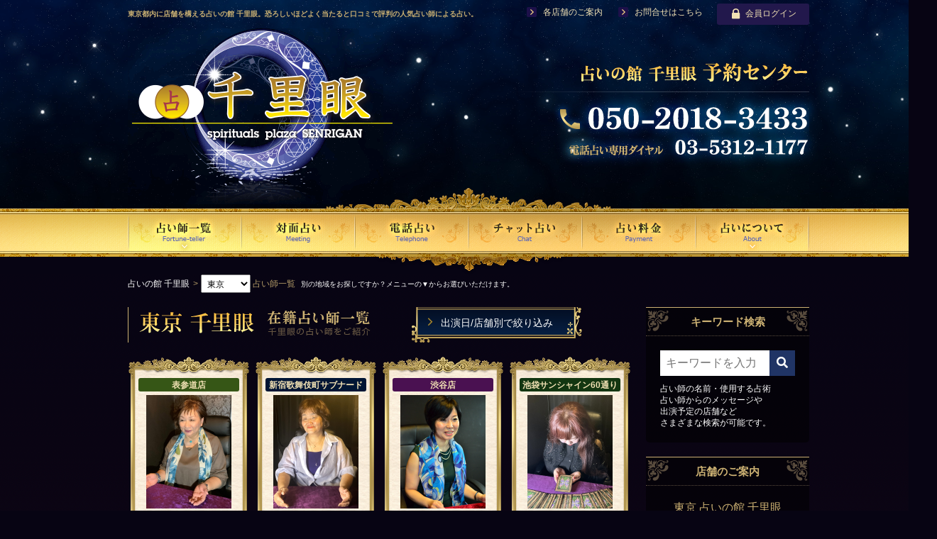

--- FILE ---
content_type: text/html; charset=UTF-8
request_url: https://tokyo.senrigan.info/
body_size: 367958
content:
<!DOCTYPE html>
<html lang="ja">
<head>
    <!-- Google Tag Manager -->
<script>(function(w,d,s,l,i){w[l]=w[l]||[];w[l].push({'gtm.start':
new Date().getTime(),event:'gtm.js'});var f=d.getElementsByTagName(s)[0],
j=d.createElement(s),dl=l!='dataLayer'?'&l='+l:'';j.async=true;j.src=
'https://www.googletagmanager.com/gtm.js?id='+i+dl;f.parentNode.insertBefore(j,f);
})(window,document,'script','dataLayer','GTM-TK86PFV');</script>
<!-- End Google Tag Manager -->

    <meta charset="UTF-8">

    <!-- ▼ meta ▼ -->
    <meta name="description" content="東京のよく当たる人気占い館。池袋と新宿と表参道と渋谷と上野で有名占い師が鑑定。">
    <meta name="keywords" content="東京占い師一覧,東京,占い,当たる,有名,千里眼,電話占い,対面占い">

            <title>東京 占いの館 千里眼 | 恐ろしいほどよく当たるとクチコミで評判の人気占い師が鑑定</title>
    
    <meta name="facebook-domain-verification" content="thl6luwk9snou5q2gj6uo2ekqow3g1">
    <!-- ▲ meta ▲ -->

    <!-- ▼ favicon ▼ -->
    <link rel="apple-touch-icon" sizes="57x57" href="/img/icon/apple-touch-icon-57x57.png">
    <link rel="apple-touch-icon" sizes="60x60" href="/img/icon/apple-touch-icon-60x60.png">
    <link rel="apple-touch-icon" sizes="72x72" href="/img/icon/apple-touch-icon-72x72.png">
    <link rel="apple-touch-icon" sizes="76x76" href="/img/icon/apple-touch-icon-76x76.png">
    <link rel="apple-touch-icon" sizes="114x114" href="/img/icon/apple-touch-icon-114x114.png">
    <link rel="apple-touch-icon" sizes="120x120" href="/img/icon/apple-touch-icon-120x120.png">
    <link rel="apple-touch-icon" sizes="144x144" href="/img/icon/apple-touch-icon-144x144.png">
    <link rel="apple-touch-icon" sizes="152x152" href="/img/icon/apple-touch-icon-152x152.png">
    <link rel="apple-touch-icon" sizes="180x180" href="/img/icon/apple-touch-icon-180x180.png">
    <link rel="icon" type="image/png" href="/img/icon/favicon-32x32.png" sizes="32x32">
    <link rel="icon" type="image/png" href="/img/icon/android-chrome-192x192.png" sizes="192x192">
    <link rel="icon" type="image/png" href="/img/icon/favicon-96x96.png" sizes="96x96">
    <link rel="icon" type="image/png" href="/img/icon/favicon-16x16.png" sizes="16x16">
    <link rel="manifest" href="/img/icon/manifest.json">
    <link rel="mask-icon" href="/img/icon/safari-pinned-tab.svg" color="#5bbad5">
    <link rel="shortcut icon" href="/img/icon/favicon.ico">
    <meta name="msapplication-TileColor" content="#da532c">
    <meta name="msapplication-TileImage" content="/img/icon/mstile-144x144.png">
    <meta name="msapplication-config" content="/img/icon/browserconfig.xml">
    <meta name="theme-color" content="#ffffff">
    <!-- ▲ favicon ▲ -->

    
	<link rel="stylesheet" href="https://cdnjs.cloudflare.com/ajax/libs/font-awesome/5.12.1/css/all.min.css"/>
	<link rel="stylesheet" href="/css/visual.css?1768389943"/>
	<link rel="stylesheet" href="/css/pages.css?1763763293"/>
	<link rel="stylesheet" href="/css/mod.css?1753237241"/>

    <!-- ▼ js ▼ -->
    <!--[if lt IE 9]>
    <script src="http://html5shiv.googlecode.com/svn/trunk/html5.js"></script>
    <script src="http://ie7-js.googlecode.com/svn/version/2.1(beta4)/IE9.js"></script>
    <![endif]-->

    <script src="https://ajax.googleapis.com/ajax/libs/jquery/1.11.1/jquery.min.js"></script>
    <script type="text/javascript" src="/js/libs/bodyScrollLock.min.js"></script>
    <script type="text/javascript" src="/js/libs/smoothScrollEx.js"></script>
    <script type="text/javascript" src="/js/libs/jquery.tile.min.js"></script>
    <script src="/js/main.js?2503302200"></script>

    <script type="text/javascript">
        $(function() {
            var topBtn = $('#pagetop');
            topBtn.hide();
            $(window).scroll(function () {
                if ($(this).scrollTop() > 500) {
                    topBtn.fadeIn();
                } else {
                    topBtn.fadeOut();
                }
            });
            //スクロールしてトップ
            topBtn.on('click', function () {
                $('body, html').animate({
                    scrollTop: 0
                }, 500);
                return false;
            });

            $('.accordionTitle').on('click', function(){
                var num = $(this).index(this);
                $(this).eq(num).next('.accordionContents').slideToggle();
                $(this).toggleClass('active');
                return false;
            });
        });
    </script>

    <script type="text/javascript" src="/js/libs/MapRollover.js"></script>
    <!-- ▲ js ▲ -->

            </head>
<body class="index">

<!-- Google Tag Manager (noscript) -->
<noscript><iframe src="https://www.googletagmanager.com/ns.html?id=GTM-TK86PFV"
height="0" width="0" style="display:none;visibility:hidden"></iframe></noscript>
<!-- End Google Tag Manager (noscript) -->

<!-- ▼ header ▼ -->
    <div id="fb-root"></div>
    <script async defer crossorigin="anonymous" src="https://connect.facebook.net/ja_JP/sdk.js#xfbml=1&version=v14.0" nonce="vTsBFsxv"></script>

<header>
    <div class="bg_star">
        <!-- ▼ fixed_header ▼ -->
        <section id="fixed_header">
            <div class="head_body">
                <div class="inner">
                    <h1>東京都内に店舗を構える占いの館 千里眼。恐ろしいほどよく当たると口コミで評判の人気占い師による占い。</h1>

                    <div class="shop_list">
                        <ul>
                            <li><a href="https://senrigan.info/stores">各店舗のご案内</a></li>
                            <li><a href="https://senrigan.info/contact">お問合せはこちら</a></li>
                        </ul>
                    </div>
                    <div class="user">
                                                    <a href="https://senrigan.info/members/login"><span class="icon-login"></span>会員ログイン</a>                                            </div>
                </div>
            </div>
        </section>
        <!-- ▲ fixed_header ▲ -->
        <!-- ▼ title ▼ -->
        <div id="title" class="inner">
            <div class="header_logo">
                <a href="https://senrigan.info"><img src="/img/logo.png" alt="占いの館 千里眼"></a>
            </div>
            <div class="header_info">
                <img src="/img/header_info_v1.png" height="131" width="425" alt="占いの館 千里眼　予約センター tel:050-2018-3433 電話占い専用ダイヤル:03-5312-1177">
            </div>
        </div>
        <!-- ▲ title ▲ -->
    </div>

    <!-- ▼ gNav ▼ -->
    <div id="gNav">
        <div class="menu">
            <ul>
                <li class="gNav_01"><a href="https://senrigan.info?id=cast_list"><img src="/img/site/element/gnav01.png" alt="占い師一覧"></a>
                    <div class="dropMenu1">
                        <ul>
                                                            <li><div class="dropMenu1__link"><div class="label">北海道・東北</div></div>
                                    <div class="dropMenu2">
                                        <div class="dropMenu2__list">
                                                                                            <div class="dropMenu2__item"><a href="//sapporo.senrigan.info" class="dropMenu2__link"><div class="label">札幌</div></a></div>
                                                                                            <div class="dropMenu2__item"><a href="//aomori.senrigan.info" class="dropMenu2__link"><div class="label">青森</div></a></div>
                                                                                            <div class="dropMenu2__item"><a href="//iwate.senrigan.info" class="dropMenu2__link"><div class="label">岩手</div></a></div>
                                                                                            <div class="dropMenu2__item"><a href="//sendai.senrigan.info" class="dropMenu2__link"><div class="label">仙台</div></a></div>
                                                                                            <div class="dropMenu2__item"><a href="//akita.senrigan.info" class="dropMenu2__link"><div class="label">秋田</div></a></div>
                                                                                            <div class="dropMenu2__item"><a href="//yamagata.senrigan.info" class="dropMenu2__link"><div class="label">山形</div></a></div>
                                                                                            <div class="dropMenu2__item"><a href="//fukushima.senrigan.info" class="dropMenu2__link"><div class="label">福島</div></a></div>
                                                                                    </div>
                                    </div>
                                </li>
                                                            <li><div class="dropMenu1__link"><div class="label">関東</div></div>
                                    <div class="dropMenu2">
                                        <div class="dropMenu2__list">
                                                                                            <div class="dropMenu2__item"><a href="//ibaraki.senrigan.info" class="dropMenu2__link"><div class="label">茨城</div></a></div>
                                                                                            <div class="dropMenu2__item"><a href="//tochigi.senrigan.info" class="dropMenu2__link"><div class="label">栃木</div></a></div>
                                                                                            <div class="dropMenu2__item"><a href="//gunma.senrigan.info" class="dropMenu2__link"><div class="label">群馬</div></a></div>
                                                                                            <div class="dropMenu2__item"><a href="//saitama.senrigan.info" class="dropMenu2__link"><div class="label">埼玉</div></a></div>
                                                                                            <div class="dropMenu2__item"><a href="//chiba.senrigan.info" class="dropMenu2__link"><div class="label">千葉</div></a></div>
                                                                                            <div class="dropMenu2__item"><a href="//tokyo.senrigan.info" class="dropMenu2__link"><div class="label">東京</div></a></div>
                                                                                            <div class="dropMenu2__item"><a href="//yokohama.senrigan.info" class="dropMenu2__link"><div class="label">横浜</div></a></div>
                                                                                            <div class="dropMenu2__item"><a href="//yamanashi.senrigan.info" class="dropMenu2__link"><div class="label">山梨</div></a></div>
                                                                                    </div>
                                    </div>
                                </li>
                                                            <li><div class="dropMenu1__link"><div class="label">北陸・信越</div></div>
                                    <div class="dropMenu2">
                                        <div class="dropMenu2__list">
                                                                                            <div class="dropMenu2__item"><a href="//niigata.senrigan.info" class="dropMenu2__link"><div class="label">新潟</div></a></div>
                                                                                            <div class="dropMenu2__item"><a href="//toyama.senrigan.info" class="dropMenu2__link"><div class="label">富山</div></a></div>
                                                                                            <div class="dropMenu2__item"><a href="//kanazawa.senrigan.info" class="dropMenu2__link"><div class="label">金沢</div></a></div>
                                                                                            <div class="dropMenu2__item"><a href="//fukui.senrigan.info" class="dropMenu2__link"><div class="label">福井</div></a></div>
                                                                                            <div class="dropMenu2__item"><a href="//nagano.senrigan.info" class="dropMenu2__link"><div class="label">長野</div></a></div>
                                                                                    </div>
                                    </div>
                                </li>
                                                            <li><div class="dropMenu1__link"><div class="label">中部</div></div>
                                    <div class="dropMenu2">
                                        <div class="dropMenu2__list">
                                                                                            <div class="dropMenu2__item"><a href="//gifu.senrigan.info" class="dropMenu2__link"><div class="label">岐阜</div></a></div>
                                                                                            <div class="dropMenu2__item"><a href="//shizuoka.senrigan.info" class="dropMenu2__link"><div class="label">静岡</div></a></div>
                                                                                            <div class="dropMenu2__item"><a href="//nagoya.senrigan.info" class="dropMenu2__link"><div class="label">名古屋</div></a></div>
                                                                                            <div class="dropMenu2__item"><a href="//mie.senrigan.info" class="dropMenu2__link"><div class="label">三重</div></a></div>
                                                                                    </div>
                                    </div>
                                </li>
                                                            <li><div class="dropMenu1__link"><div class="label">近畿</div></div>
                                    <div class="dropMenu2">
                                        <div class="dropMenu2__list">
                                                                                            <div class="dropMenu2__item"><a href="//shiga.senrigan.info" class="dropMenu2__link"><div class="label">滋賀</div></a></div>
                                                                                            <div class="dropMenu2__item"><a href="//kyoto.senrigan.info" class="dropMenu2__link"><div class="label">京都</div></a></div>
                                                                                            <div class="dropMenu2__item"><a href="//osaka.senrigan.info" class="dropMenu2__link"><div class="label">大阪</div></a></div>
                                                                                            <div class="dropMenu2__item"><a href="//kobe.senrigan.info" class="dropMenu2__link"><div class="label">神戸</div></a></div>
                                                                                            <div class="dropMenu2__item"><a href="//nara.senrigan.info" class="dropMenu2__link"><div class="label">奈良</div></a></div>
                                                                                            <div class="dropMenu2__item"><a href="//wakayama.senrigan.info" class="dropMenu2__link"><div class="label">和歌山</div></a></div>
                                                                                    </div>
                                    </div>
                                </li>
                                                            <li><div class="dropMenu1__link"><div class="label">中国・四国</div></div>
                                    <div class="dropMenu2">
                                        <div class="dropMenu2__list">
                                                                                            <div class="dropMenu2__item"><a href="//tottori.senrigan.info" class="dropMenu2__link"><div class="label">鳥取</div></a></div>
                                                                                            <div class="dropMenu2__item"><a href="//shimane.senrigan.info" class="dropMenu2__link"><div class="label">島根</div></a></div>
                                                                                            <div class="dropMenu2__item"><a href="//okayama.senrigan.info" class="dropMenu2__link"><div class="label">岡山</div></a></div>
                                                                                            <div class="dropMenu2__item"><a href="//hiroshima.senrigan.info" class="dropMenu2__link"><div class="label">広島</div></a></div>
                                                                                            <div class="dropMenu2__item"><a href="//yamaguchi.senrigan.info" class="dropMenu2__link"><div class="label">山口</div></a></div>
                                                                                            <div class="dropMenu2__item"><a href="//tokushima.senrigan.info" class="dropMenu2__link"><div class="label">徳島</div></a></div>
                                                                                            <div class="dropMenu2__item"><a href="//kagawa.senrigan.info" class="dropMenu2__link"><div class="label">香川</div></a></div>
                                                                                            <div class="dropMenu2__item"><a href="//ehime.senrigan.info" class="dropMenu2__link"><div class="label">愛媛</div></a></div>
                                                                                            <div class="dropMenu2__item"><a href="//kochi.senrigan.info" class="dropMenu2__link"><div class="label">高知</div></a></div>
                                                                                    </div>
                                    </div>
                                </li>
                                                            <li><div class="dropMenu1__link"><div class="label">九州・沖縄</div></div>
                                    <div class="dropMenu2">
                                        <div class="dropMenu2__list">
                                                                                            <div class="dropMenu2__item"><a href="//fukuoka.senrigan.info" class="dropMenu2__link"><div class="label">福岡</div></a></div>
                                                                                            <div class="dropMenu2__item"><a href="//saga.senrigan.info" class="dropMenu2__link"><div class="label">佐賀</div></a></div>
                                                                                            <div class="dropMenu2__item"><a href="//nagasaki.senrigan.info" class="dropMenu2__link"><div class="label">長崎</div></a></div>
                                                                                            <div class="dropMenu2__item"><a href="//kumamoto.senrigan.info" class="dropMenu2__link"><div class="label">熊本</div></a></div>
                                                                                            <div class="dropMenu2__item"><a href="//oita.senrigan.info" class="dropMenu2__link"><div class="label">大分</div></a></div>
                                                                                            <div class="dropMenu2__item"><a href="//miyazaki.senrigan.info" class="dropMenu2__link"><div class="label">宮崎</div></a></div>
                                                                                            <div class="dropMenu2__item"><a href="//kagoshima.senrigan.info" class="dropMenu2__link"><div class="label">鹿児島</div></a></div>
                                                                                            <div class="dropMenu2__item"><a href="//okinawa.senrigan.info" class="dropMenu2__link"><div class="label">沖縄</div></a></div>
                                                                                    </div>
                                    </div>
                                </li>
                                                    </ul>
                    </div>
                </li>
                <li class="gNav_02"><a href="https://senrigan.info/staffs/meeting"><img src="/img/site/element/gnav02.png" alt="対面占い"></a></li>
                <li class="gNav_03"><a href="https://senrigan.info/staffs/tel"><img src="/img/site/element/gnav03.png" alt="電話占い"></a></li>
                <li class="gNav_05"><a href="https://senrigan.info/staffs/chat"><img src="/img/site/element/gnav05_v1.png" alt="チャット占い"></a></li>
                <li class="gNav_06"><a href="https://senrigan.info/p/system"><img src="/img/site/element/gnav06_v1.png" alt="占い料金"></a></li>
                <li class="gNav_07">
                    <img src="/img/site/element/gnav07_v1.png" alt="占いについて">
                    <div class="dropMenu1">
                        <ul>
                            <li><a href="https://senrigan.info/skill-types" class="dropMenu1__link"><div class="label">占術のご案内</div></a></li>
                            <li><a href="https://senrigan.info/troubles" class="dropMenu1__link"><div class="label">占い相談100選</div></a></li>
                            <li><a href="https://senrigan.info/p/qa" class="dropMenu1__link"><div class="label no-border">よくある質問</div></a></li>
                        </ul>
                    </div>
                </li>
            </ul>
        </div>
    </div>
    <!-- ▲ gNav ▲ -->
</header>
<!-- ▲ header ▲ -->


<!-- ▼ contents ▼ -->
<div id="contents">
    
<div class="inner">

    <div class="pankuzu">
        <ul>
            <li><a href="/">占いの館 千里眼</a></li>
            <li class="current">
                <select name="select-area" class="select-area-control"><option value="sapporo">札幌</option><option value="aomori">青森</option><option value="iwate">岩手</option><option value="sendai">仙台</option><option value="akita">秋田</option><option value="yamagata">山形</option><option value="fukushima">福島</option><option value="ibaraki">茨城</option><option value="tochigi">栃木</option><option value="gunma">群馬</option><option value="saitama">埼玉</option><option value="chiba">千葉</option><option value="tokyo" selected="selected">東京</option><option value="yokohama">横浜</option><option value="niigata">新潟</option><option value="toyama">富山</option><option value="kanazawa">金沢</option><option value="fukui">福井</option><option value="yamanashi">山梨</option><option value="nagano">長野</option><option value="gifu">岐阜</option><option value="shizuoka">静岡</option><option value="nagoya">名古屋</option><option value="mie">三重</option><option value="shiga">滋賀</option><option value="kyoto">京都</option><option value="osaka">大阪</option><option value="kobe">神戸</option><option value="nara">奈良</option><option value="wakayama">和歌山</option><option value="tottori">鳥取</option><option value="shimane">島根</option><option value="okayama">岡山</option><option value="hiroshima">広島</option><option value="yamaguchi">山口</option><option value="tokushima">徳島</option><option value="kagawa">香川</option><option value="ehime">愛媛</option><option value="kochi">高知</option><option value="fukuoka">福岡</option><option value="saga">佐賀</option><option value="nagasaki">長崎</option><option value="kumamoto">熊本</option><option value="oita">大分</option><option value="miyazaki">宮崎</option><option value="kagoshima">鹿児島</option><option value="okinawa">沖縄</option></select>                占い師一覧
                <span class="sub">別の地域をお探しですか？メニューの▼からお選びいただけます。</span>
            </li>
        </ul>
    </div>

    <!-- ▼ main ▼ -->
    <div id="main">
        <section class="cast_list">
            <div>
                <h1><img src="img/list_title_tokyo.png" alt="東京千里眼 在籍占い師一覧"></h1>
                <div class="btn_more_area">
                    <a href="https://senrigan.info/staffs/meeting?area_id=5" class="btn_w240"><p>出演日/店舗別で絞り込み</p></a>                </div>
            </div>
            <div class="list_layout" id="auto_paging">
                <ul>
                                            
<li>
    <a href="https://senrigan.info/staffs/profile/1459">
                    <p class="place place_bg bg_store6">表参道店</p>
                <div class="frame">
            <img src="/img/upload/staffs/image/120_c42e5c9851707d091da2621ba40cf38e.png" width="120" height="160" alt="煌ひみ子先生"/>        </div>
        <div class="status">
            <div class="name" ><p>煌ひみ子先生<br><span>こうひみこ</span></p></div>
                            <p class="date">
                    <span class="today">
                        1/18(日)
                    </span>
                    14:30-22:00                </p>
                        <p class="now waiting">待機中</p>        </div>
    </a>
</li>
                                            
<li>
    <a href="https://senrigan.info/staffs/profile/4303">
                    <p class="place place_bg bg_store3">新宿歌舞伎町サブナード店</p>
                <div class="frame">
            <img src="/img/upload/staffs/image/120_1774695846d1d7a241f4c406ca07e4c0.png" width="120" height="160" alt="浄玻璃先生"/>        </div>
        <div class="status">
            <div class="name" ><p>浄玻璃先生<br><span>じょうはり</span></p></div>
                            <p class="date">
                    <span class="today">
                        1/18(日)
                    </span>
                    14:00-22:00                </p>
                        <p class="now waiting">待機中</p>        </div>
    </a>
</li>
                                            
<li>
    <a href="https://senrigan.info/staffs/profile/164">
                    <p class="place place_bg bg_store7">渋谷店</p>
                <div class="frame">
            <img src="/img/upload/staffs/image/120_be71a316ce511fffe2a1955ed6bb5ecc.png" width="120" height="160" alt="緑川尚先生"/>        </div>
        <div class="status">
            <div class="name" ><p>緑川尚先生<br><span>みどりかわなお</span></p></div>
                            <p class="date">
                    <span class="today">
                        1/18(日)
                    </span>
                    14:00-22:00                </p>
                        <p class="now meeting">対面鑑定中</p>        </div>
    </a>
</li>
                                            
<li>
    <a href="https://senrigan.info/staffs/profile/4076">
                    <p class="place place_bg bg_store2">池袋サンシャイン60通り店</p>
                <div class="frame">
            <img src="/img/upload/staffs/image/120_a9bb0e0462ccc389397f55f1f2618484.png" width="120" height="160" alt="watson先生"/>        </div>
        <div class="status">
            <div class="name" ><p>watson先生<br><span>わとそん</span></p></div>
                            <p class="date">
                    <span class="today">
                        1/18(日)
                    </span>
                    14:00-19:30                </p>
                        <p class="now no-waiting">離席中</p>        </div>
    </a>
</li>
                                            
<li>
    <a href="https://senrigan.info/staffs/profile/3748">
                    <p class="place place_bg bg_store5">新宿東口店</p>
                <div class="frame">
            <img src="/img/upload/staffs/image/120_8d53a71f4b4655749e77be96364c6ae8.png" width="120" height="160" alt="燈紅先生"/>        </div>
        <div class="status">
            <div class="name" ><p>燈紅先生<br><span>ひこう</span></p></div>
                            <p class="date">
                    <span class="today">
                        1/18(日)
                    </span>
                    13:30-22:00                </p>
                        <p class="now waiting">待機中</p>        </div>
    </a>
</li>
                                            
<li>
    <a href="https://senrigan.info/staffs/profile/1903">
                    <p class="place place_bg bg_store1">池袋店</p>
                <div class="frame">
            <img src="/img/upload/staffs/image/120_f2bcd110f28de5fa9c62dca2c24ad057.png" width="120" height="160" alt="妲己先生"/>        </div>
        <div class="status">
            <div class="name" ><p>妲己先生<br><span>だっき</span></p></div>
                            <p class="date">
                    <span class="today">
                        1/18(日)
                    </span>
                    13:30-20:00                </p>
                        <p class="now meeting">対面鑑定中</p>        </div>
    </a>
</li>
                                            
<li>
    <a href="https://senrigan.info/staffs/profile/4429">
                    <p class="place place_bg bg_store3">新宿歌舞伎町サブナード店</p>
                <div class="frame">
            <img src="/img/upload/staffs/image/120_7a5191ae7f1c9c397bab479ee493ca46.png" width="120" height="160" alt="satya先生"/>        </div>
        <div class="status">
            <div class="name" ><p>satya先生<br><span>さてぃや</span></p></div>
                            <p class="date">
                    <span class="today">
                        1/18(日)
                    </span>
                    13:00-20:00                </p>
                        <p class="now no-waiting">離席中</p>        </div>
    </a>
</li>
                                            
<li>
    <a href="https://senrigan.info/staffs/profile/3593">
                    <p class="place place_bg bg_store2">池袋サンシャイン60通り店</p>
                <div class="frame">
            <img src="/img/upload/staffs/image/120_5023afca29aff0cfedd64692908de13f.png" width="120" height="160" alt="久保綾乃先生"/>        </div>
        <div class="status">
            <div class="name" ><p>久保綾乃先生<br><span>くぼあやの</span></p></div>
                            <p class="date">
                    <span class="today">
                        1/18(日)
                    </span>
                    12:30-22:00                </p>
                        <p class="now waiting">待機中</p>        </div>
    </a>
</li>
                                            
<li>
    <a href="https://senrigan.info/staffs/profile/4387">
                    <p class="place place_bg bg_store4">新宿西口店</p>
                <div class="frame">
            <img src="/img/upload/staffs/image/120_fa654cf7e350ceaf99723690d789a7ae.png" width="120" height="160" alt="ティーナ先生"/>        </div>
        <div class="status">
            <div class="name" ><p>ティーナ先生<br><span>てぃーな</span></p></div>
                            <p class="date">
                    <span class="today">
                        1/18(日)
                    </span>
                    12:30-22:00                </p>
                        <p class="now waiting">待機中</p>        </div>
    </a>
</li>
                                            
<li>
    <a href="https://senrigan.info/staffs/profile/2127">
                    <p class="place place_bg bg_store2">池袋サンシャイン60通り店</p>
                <div class="frame">
            <img src="/img/upload/staffs/image/120_ab701172039fc7f871514a0954e3cc8a.png" width="120" height="160" alt="花倉亜夢先生"/>        </div>
        <div class="status">
            <div class="name" ><p>花倉亜夢先生<br><span>はなくらあゆめ</span></p></div>
                            <p class="date">
                    <span class="today">
                        1/18(日)
                    </span>
                    12:30-22:00                </p>
                        <p class="now waiting">待機中</p>        </div>
    </a>
</li>
                                            
<li>
    <a href="https://senrigan.info/staffs/profile/3598">
                    <p class="place place_bg bg_store5">新宿東口店</p>
                <div class="frame">
            <img src="/img/upload/staffs/image/120_ddf25d1d25e5bae41a401e1f9d7ba8b6.png" width="120" height="160" alt="Lovers先生"/>        </div>
        <div class="status">
            <div class="name" ><p>Lovers先生<br><span>らばーず</span></p></div>
                            <p class="date">
                    <span class="today">
                        1/18(日)
                    </span>
                    12:30-22:00                </p>
                        <p class="now meeting">対面鑑定中</p>        </div>
    </a>
</li>
                                            
<li>
    <a href="https://senrigan.info/staffs/profile/2603">
                    <p class="place place_bg bg_store5">新宿東口店</p>
                <div class="frame">
            <img src="/img/upload/staffs/image/120_7da180ff428ebe496c47f97ad0c8f061.png" width="120" height="160" alt="水音歌先生"/>        </div>
        <div class="status">
            <div class="name" ><p>水音歌先生<br><span>みおか</span></p></div>
                            <p class="date">
                    <span class="today">
                        1/18(日)
                    </span>
                    12:30-19:00                </p>
                        <p class="now meeting">対面鑑定中</p>        </div>
    </a>
</li>
                                            
<li>
    <a href="https://senrigan.info/staffs/profile/762">
                    <p class="place place_bg bg_store1">池袋店</p>
                <div class="frame">
            <img src="/img/upload/staffs/image/120_abd6a97d8a3dbf30d8993aef713580fb.png" width="120" height="160" alt="花祈念先生"/>        </div>
        <div class="status">
            <div class="name" ><p>花祈念先生<br><span>はなきねん</span></p></div>
                            <p class="date">
                    <span class="today">
                        1/18(日)
                    </span>
                    12:00-22:00                </p>
                        <p class="now waiting">待機中</p>        </div>
    </a>
</li>
                                            
<li>
    <a href="https://senrigan.info/staffs/profile/1347">
                    <p class="place place_bg bg_store6">表参道店</p>
                <div class="frame">
            <img src="/img/upload/staffs/image/120_b23b8955d2d0d539c269170307a9d231.png" width="120" height="160" alt="柏原加奈先生"/>        </div>
        <div class="status">
            <div class="name" ><p>柏原加奈先生<br><span>かしわばらかな</span></p></div>
                            <p class="date">
                    <span class="today">
                        1/18(日)
                    </span>
                    12:00-22:00                </p>
                        <p class="now waiting">待機中</p>        </div>
    </a>
</li>
                                            
<li>
    <a href="https://senrigan.info/staffs/profile/2934">
                    <p class="place place_bg bg_store1">池袋店</p>
                <div class="frame">
            <img src="/img/upload/staffs/image/120_f64d39d7a4292ad93a558cc6636b784b.png" width="120" height="160" alt="心愛希先生"/>        </div>
        <div class="status">
            <div class="name" ><p>心愛希先生<br><span>みやき</span></p></div>
                            <p class="date">
                    <span class="today">
                        1/18(日)
                    </span>
                    12:00-22:00                </p>
                        <p class="now no-waiting">離席中</p>        </div>
    </a>
</li>
                                            
<li>
    <a href="https://senrigan.info/staffs/profile/4302">
                    <p class="place place_bg bg_store2">池袋サンシャイン60通り店</p>
                <div class="frame">
            <img src="/img/upload/staffs/image/120_7f0b22c321376b97b6cfbce8b189be51.png" width="120" height="160" alt="仙女先生"/>        </div>
        <div class="status">
            <div class="name" ><p>仙女先生<br><span>せんにょ</span></p></div>
                            <p class="date">
                    <span class="today">
                        1/18(日)
                    </span>
                    12:00-22:00                </p>
                        <p class="now no-waiting">離席中</p>        </div>
    </a>
</li>
                                            
<li>
    <a href="https://senrigan.info/staffs/profile/2750">
                    <p class="place place_bg bg_store5">新宿東口店</p>
                <div class="frame">
            <img src="/img/upload/staffs/image/120_fa2be0a53146c194408054e8f48f3c06.png" width="120" height="160" alt="夢姫先生"/>        </div>
        <div class="status">
            <div class="name" ><p>夢姫先生<br><span>ゆめき</span></p></div>
                            <p class="date">
                    <span class="today">
                        1/18(日)
                    </span>
                    12:00-22:00                </p>
                        <p class="now meeting">対面鑑定中</p>        </div>
    </a>
</li>
                                            
<li>
    <a href="https://senrigan.info/staffs/profile/1169">
                    <p class="place place_bg bg_store5">新宿東口店</p>
                <div class="frame">
            <img src="/img/upload/staffs/image/120_ffc6ee9b3debf0e09565b4b03728bf06.png" width="120" height="160" alt="ライアン先生"/>        </div>
        <div class="status">
            <div class="name" ><p>ライアン先生<br><span>らいあん</span></p></div>
                            <p class="date">
                    <span class="today">
                        1/18(日)
                    </span>
                    12:00-22:00                </p>
                        <p class="now waiting">待機中</p>        </div>
    </a>
</li>
                                            
<li>
    <a href="https://senrigan.info/staffs/profile/2801">
                    <p class="place place_bg bg_store8">上野御徒町店</p>
                <div class="frame">
            <img src="/img/upload/staffs/image/120_74b1cf1b4e54012c690c6381c7dcc3c2.png" width="120" height="160" alt="虹 幸運先生"/>        </div>
        <div class="status">
            <div class="name" ><p>虹 幸運先生<br><span>にじこううん</span></p></div>
                            <p class="date">
                    <span class="today">
                        1/18(日)
                    </span>
                    12:00-22:00                </p>
                        <p class="now meeting">対面鑑定中</p>        </div>
    </a>
</li>
                                            
<li>
    <a href="https://senrigan.info/staffs/profile/4207">
                    <p class="place place_bg bg_store1">池袋店</p>
                <div class="frame">
            <img src="/img/upload/staffs/image/120_98c2180b826b662c481e8931ce7515b3.png" width="120" height="160" alt="若木うるおす先生"/>        </div>
        <div class="status">
            <div class="name" ><p>若木うるおす先生<br><span>わかぎうるおす</span></p></div>
                            <p class="date">
                    <span class="today">
                        1/18(日)
                    </span>
                    12:00-22:00                </p>
                        <p class="now meeting">対面鑑定中</p>        </div>
    </a>
</li>
                                            
<li>
    <a href="https://senrigan.info/staffs/profile/3150">
                    <p class="place place_bg bg_store7">渋谷店</p>
                <div class="frame">
            <img src="/img/upload/staffs/image/120_4ef99280e76e44eed6a811025ab72dd8.png" width="120" height="160" alt="蓮星先生"/>        </div>
        <div class="status">
            <div class="name" ><p>蓮星先生<br><span>れんせい</span></p></div>
                            <p class="date">
                    <span class="today">
                        1/18(日)
                    </span>
                    12:00-22:00                </p>
                        <p class="now meeting">対面鑑定中</p>        </div>
    </a>
</li>
                                            
<li>
    <a href="https://senrigan.info/staffs/profile/4332">
                    <p class="place place_bg bg_store3">新宿歌舞伎町サブナード店</p>
                <div class="frame">
            <img src="/img/upload/staffs/image/120_dcb231759d24f1f86974d6037dedee7e.png" width="120" height="160" alt="閃耀先生"/>        </div>
        <div class="status">
            <div class="name" ><p>閃耀先生<br><span>せんよう</span></p></div>
                            <p class="date">
                    <span class="today">
                        1/18(日)
                    </span>
                    12:00-22:00                </p>
                        <p class="now no-waiting">離席中</p>        </div>
    </a>
</li>
                                            
<li>
    <a href="https://senrigan.info/staffs/profile/4408">
                    <p class="place place_bg bg_store6">表参道店</p>
                <div class="frame">
            <img src="/img/upload/staffs/image/120_2abeca6e82d933ebe5b5eff6e4aa9be4.png" width="120" height="160" alt="水樹唄先生"/>        </div>
        <div class="status">
            <div class="name" ><p>水樹唄先生<br><span>みずきうた</span></p></div>
                            <p class="date">
                    <span class="today">
                        1/18(日)
                    </span>
                    12:00-22:00                </p>
                        <p class="now no-waiting">離席中</p>        </div>
    </a>
</li>
                                            
<li>
    <a href="https://senrigan.info/staffs/profile/529">
                    <p class="place place_bg bg_store7">渋谷店</p>
                <div class="frame">
            <img src="/img/upload/staffs/image/120_0480cab3dd315797da98fcb7c48cf8da.png" width="120" height="160" alt="七十八先生"/>        </div>
        <div class="status">
            <div class="name" ><p>七十八先生<br><span>ななとわ</span></p></div>
                            <p class="date">
                    <span class="today">
                        1/18(日)
                    </span>
                    12:00-22:00                </p>
                        <p class="now meeting">対面鑑定中</p>        </div>
    </a>
</li>
                                            
<li>
    <a href="https://senrigan.info/staffs/profile/3398">
                    <p class="place place_bg bg_store2">池袋サンシャイン60通り店</p>
                <div class="frame">
            <img src="/img/upload/staffs/image/120_c2e8ba17e9468ed37335dcad93f1c38c.png" width="120" height="160" alt="さだこ先生"/>        </div>
        <div class="status">
            <div class="name" ><p>さだこ先生<br><span>さだこ</span></p></div>
                            <p class="date">
                    <span class="today">
                        1/18(日)
                    </span>
                    12:00-22:00                </p>
                        <p class="now meeting">対面鑑定中</p>        </div>
    </a>
</li>
                                            
<li>
    <a href="https://senrigan.info/staffs/profile/1674">
                    <p class="place place_bg bg_store7">渋谷店</p>
                <div class="frame">
            <img src="/img/upload/staffs/image/120_4f6f3bf05e6942ec501eaa37ed0bbe85.png" width="120" height="160" alt="花珠先生"/>        </div>
        <div class="status">
            <div class="name" ><p>花珠先生<br><span>はなだま</span></p></div>
                            <p class="date">
                    <span class="today">
                        1/18(日)
                    </span>
                    12:00-22:00                </p>
                        <p class="now meeting">対面鑑定中</p>        </div>
    </a>
</li>
                                            
<li>
    <a href="https://senrigan.info/staffs/profile/3515">
                    <p class="place place_bg bg_store2">池袋サンシャイン60通り店</p>
                <div class="frame">
            <img src="/img/upload/staffs/image/120_4032faf394cb5456eb8aabff48148c0e.png" width="120" height="160" alt="貴丸先生"/>        </div>
        <div class="status">
            <div class="name" ><p>貴丸先生<br><span>たかまる</span></p></div>
                            <p class="date">
                    <span class="today">
                        1/18(日)
                    </span>
                    12:00-22:00                </p>
                        <p class="now waiting">待機中</p>        </div>
    </a>
</li>
                                            
<li>
    <a href="https://senrigan.info/staffs/profile/4237">
                    <p class="place place_bg bg_store5">新宿東口店</p>
                <div class="frame">
            <img src="/img/upload/staffs/image/120_49ba4a907d2b79d602e6cc4cf5f98101.png" width="120" height="160" alt="紅咲先生"/>        </div>
        <div class="status">
            <div class="name" ><p>紅咲先生<br><span>くれさき</span></p></div>
                            <p class="date">
                    <span class="today">
                        1/18(日)
                    </span>
                    12:00-22:00                </p>
                        <p class="now meeting">対面鑑定中</p>        </div>
    </a>
</li>
                                            
<li>
    <a href="https://senrigan.info/staffs/profile/1855">
                    <p class="place place_bg bg_store4">新宿西口店</p>
                <div class="frame">
            <img src="/img/upload/staffs/image/120_190b8bc99cdb05e1313831672c64195d.png" width="120" height="160" alt="梛ライラ先生"/>        </div>
        <div class="status">
            <div class="name" ><p>梛ライラ先生<br><span>なぎらいら</span></p></div>
                            <p class="date">
                    <span class="today">
                        1/18(日)
                    </span>
                    12:00-22:00                </p>
                        <p class="now reserved">ご予約満了</p>        </div>
    </a>
</li>
                                            
<li>
    <a href="https://senrigan.info/staffs/profile/4382">
                    <p class="place place_bg bg_store6">表参道店</p>
                <div class="frame">
            <img src="/img/upload/staffs/image/120_a4916dd4a6936ad62f402c7e805f3ceb.png" width="120" height="160" alt="ケレス先生"/>        </div>
        <div class="status">
            <div class="name" ><p>ケレス先生<br><span>けれす</span></p></div>
                            <p class="date">
                    <span class="today">
                        1/18(日)
                    </span>
                    12:00-22:00                </p>
                        <p class="now waiting">待機中</p>        </div>
    </a>
</li>
                                            
<li>
    <a href="https://senrigan.info/staffs/profile/2669">
                    <p class="place place_bg bg_store6">表参道店</p>
                <div class="frame">
            <img src="/img/upload/staffs/image/120_fb61a8cd95a133af23075c96a8d960e6.png" width="120" height="160" alt="心菜先生"/>        </div>
        <div class="status">
            <div class="name" ><p>心菜先生<br><span>ここな</span></p></div>
                            <p class="date">
                    <span class="today">
                        1/18(日)
                    </span>
                    12:00-22:00                </p>
                        <p class="now waiting">待機中</p>        </div>
    </a>
</li>
                                            
<li>
    <a href="https://senrigan.info/staffs/profile/3413">
                    <p class="place place_bg bg_store5">新宿東口店</p>
                <div class="frame">
            <img src="/img/upload/staffs/image/120_59c5039ea3580a820f071a49888fb85c.png" width="120" height="160" alt="ルイル先生"/>        </div>
        <div class="status">
            <div class="name" ><p>ルイル先生<br><span>るいる</span></p></div>
                            <p class="date">
                    <span class="today">
                        1/18(日)
                    </span>
                    12:00-22:00                </p>
                        <p class="now meeting">対面鑑定中</p>        </div>
    </a>
</li>
                                            
<li>
    <a href="https://senrigan.info/staffs/profile/612">
                    <p class="place place_bg bg_store4">新宿西口店</p>
                <div class="frame">
            <img src="/img/upload/staffs/image/120_e5e22a9eda801ee4dda3a22054be8fd7.png" width="120" height="160" alt="オルカ∞先生"/>        </div>
        <div class="status">
            <div class="name" ><p>オルカ∞先生<br><span>おるか</span></p></div>
                            <p class="date">
                    <span class="today">
                        1/18(日)
                    </span>
                    12:00-22:00                </p>
                        <p class="now no-waiting">離席中</p>        </div>
    </a>
</li>
                                            
<li>
    <a href="https://senrigan.info/staffs/profile/863">
                    <p class="place place_bg bg_store4">新宿西口店</p>
                <div class="frame">
            <img src="/img/upload/staffs/image/120_6820d654fce15834807d3c227ec0429e.png" width="120" height="160" alt="いづもみなみ先生"/>        </div>
        <div class="status">
            <div class="name" ><p>いづもみなみ先生<br><span>いづもみなみ</span></p></div>
                            <p class="date">
                    <span class="today">
                        1/18(日)
                    </span>
                    12:00-22:00                </p>
                        <p class="now meeting">対面鑑定中</p>        </div>
    </a>
</li>
                                            
<li>
    <a href="https://senrigan.info/staffs/profile/3733">
                    <p class="place place_bg bg_store5">新宿東口店</p>
                <div class="frame">
            <img src="/img/upload/staffs/image/120_cba888adafdd8d4f66945809509cde9a.png" width="120" height="160" alt="シャンス先生"/>        </div>
        <div class="status">
            <div class="name" ><p>シャンス先生<br><span>しゃんす</span></p></div>
                            <p class="date">
                    <span class="today">
                        1/18(日)
                    </span>
                    12:00-22:00                </p>
                        <p class="now meeting">対面鑑定中</p>        </div>
    </a>
</li>
                                            
<li>
    <a href="https://senrigan.info/staffs/profile/2519">
                    <p class="place place_bg bg_store7">渋谷店</p>
                <div class="frame">
            <img src="/img/upload/staffs/image/120_25e415c29df266305abf6ebfec1dea39.png" width="120" height="160" alt="松陰寺先生"/>        </div>
        <div class="status">
            <div class="name" ><p>松陰寺先生<br><span>しょういんじ</span></p></div>
                            <p class="date">
                    <span class="today">
                        1/18(日)
                    </span>
                    12:00-22:00                </p>
                        <p class="now reserved">ご予約満了</p>        </div>
    </a>
</li>
                                            
<li>
    <a href="https://senrigan.info/staffs/profile/4209">
                    <p class="place place_bg bg_store1">池袋店</p>
                <div class="frame">
            <img src="/img/upload/staffs/image/120_e36605a0d84a9bec78b1fc9d7febe948.png" width="120" height="160" alt="充架先生"/>        </div>
        <div class="status">
            <div class="name" ><p>充架先生<br><span>みつか</span></p></div>
                            <p class="date">
                    <span class="today">
                        1/18(日)
                    </span>
                    12:00-22:00                </p>
                        <p class="now reserved">ご予約満了</p>        </div>
    </a>
</li>
                                            
<li>
    <a href="https://senrigan.info/staffs/profile/3992">
                    <p class="place place_bg bg_store1">池袋店</p>
                <div class="frame">
            <img src="/img/upload/staffs/image/120_df0d5d0d40085f9df68a60375b4bf199.png" width="120" height="160" alt="ミューズ先生"/>        </div>
        <div class="status">
            <div class="name" ><p>ミューズ先生<br><span>みゅーず</span></p></div>
                            <p class="date">
                    <span class="today">
                        1/18(日)
                    </span>
                    12:00-22:00                </p>
                        <p class="now waiting">待機中</p>        </div>
    </a>
</li>
                                            
<li>
    <a href="https://senrigan.info/staffs/profile/3490">
                    <p class="place place_bg bg_store7">渋谷店</p>
                <div class="frame">
            <img src="/img/upload/staffs/image/120_04d3b66a4586cb26022d5b0f077cc57b.png" width="120" height="160" alt="市原よつ葉先生"/>        </div>
        <div class="status">
            <div class="name" ><p>市原よつ葉先生<br><span>いちはらよつば</span></p></div>
                            <p class="date">
                    <span class="today">
                        1/18(日)
                    </span>
                    12:00-21:00                </p>
                        <p class="now meeting">対面鑑定中</p>        </div>
    </a>
</li>
                                            
<li>
    <a href="https://senrigan.info/staffs/profile/2086">
                    <p class="place place_bg bg_store4">新宿西口店</p>
                <div class="frame">
            <img src="/img/upload/staffs/image/120_06adfc15d43dabaddff2194a5f2edb60.png" width="120" height="160" alt="麻実葉先生"/>        </div>
        <div class="status">
            <div class="name" ><p>麻実葉先生<br><span>まみは</span></p></div>
                            <p class="date">
                    <span class="today">
                        1/18(日)
                    </span>
                    12:00-20:00                </p>
                        <p class="now meeting">対面鑑定中</p>        </div>
    </a>
</li>
                                            
<li>
    <a href="https://senrigan.info/staffs/profile/3535">
                    <p class="place place_bg bg_store5">新宿東口店</p>
                <div class="frame">
            <img src="/img/upload/staffs/image/120_b086f5f32ef806c4c1abada19391eb35.png" width="120" height="160" alt="レディエム先生"/>        </div>
        <div class="status">
            <div class="name" ><p>レディエム先生<br><span>れでぃえむ</span></p></div>
                            <p class="date">
                    <span class="today">
                        1/18(日)
                    </span>
                    12:00-20:00                </p>
                        <p class="now meeting">対面鑑定中</p>        </div>
    </a>
</li>
                                            
<li>
    <a href="https://senrigan.info/staffs/profile/689">
                    <p class="place place_bg bg_store4">新宿西口店</p>
                <div class="frame">
            <img src="/img/upload/staffs/image/120_1770ca35910ae8c8b0952d812aeb0b00.png" width="120" height="160" alt="瑠樹奈先生"/>        </div>
        <div class="status">
            <div class="name" ><p>瑠樹奈先生<br><span>るきな</span></p></div>
                            <p class="date">
                    <span class="today">
                        1/18(日)
                    </span>
                    12:00-18:00                </p>
                        <p class="now meeting">対面鑑定中</p>        </div>
    </a>
</li>
                                            
<li>
    <a href="https://senrigan.info/staffs/profile/2933">
                    <p class="place place_bg bg_store5">新宿東口店</p>
                <div class="frame">
            <img src="/img/upload/staffs/image/120_15cf6bf268820b08f863acb0a184c67d.png" width="120" height="160" alt="瑞希先生"/>        </div>
        <div class="status">
            <div class="name" ><p>瑞希先生<br><span>はのい</span></p></div>
                            <p class="date">
                    <span class="today">
                        1/18(日)
                    </span>
                    12:00-18:00                </p>
                        <p class="now meeting">対面鑑定中</p>        </div>
    </a>
</li>
                                            
<li>
    <a href="https://senrigan.info/staffs/profile/3238">
                    <p class="place place_bg bg_store7">渋谷店</p>
                <div class="frame">
            <img src="/img/upload/staffs/image/120_9042d461746f8718d71c718e2ca51943.png" width="120" height="160" alt="毘沙音先生"/>        </div>
        <div class="status">
            <div class="name" ><p>毘沙音先生<br><span>ひさね</span></p></div>
                            <p class="date">
                    <span class="today">
                        1/18(日)
                    </span>
                    12:00-18:00                </p>
                        <p class="now meeting">対面鑑定中</p>        </div>
    </a>
</li>
                                            
<li>
    <a href="https://senrigan.info/staffs/profile/3044">
                    <p class="place place_bg bg_store5">新宿東口店</p>
                <div class="frame">
            <img src="/img/upload/staffs/image/120_37f90f4dcf8b7adbc3d42609e27279d8.png" width="120" height="160" alt="富貴先生"/>        </div>
        <div class="status">
            <div class="name" ><p>富貴先生<br><span>ふうき</span></p></div>
                            <p class="date">
                    <span class="today">
                        1/18(日)
                    </span>
                    12:00-18:00                </p>
                        <p class="now meeting">対面鑑定中</p>        </div>
    </a>
</li>
                                            
<li>
    <a href="https://senrigan.info/staffs/profile/4236">
                    <p class="place place_bg bg_store3">新宿歌舞伎町サブナード店</p>
                <div class="frame">
            <img src="/img/upload/staffs/image/120_50211833bbed6407ca80f341769c16c7.png" width="120" height="160" alt="星十まり亜先生"/>        </div>
        <div class="status">
            <div class="name" ><p>星十まり亜先生<br><span>ほしとうまりあ</span></p></div>
                            <p class="date">
                    <span class="today">
                        1/18(日)
                    </span>
                    11:30-18:00                </p>
                        <p class="now waiting">待機中</p>        </div>
    </a>
</li>
                                            
<li>
    <a href="https://senrigan.info/staffs/profile/694">
                    <p class="place place_bg bg_store6">表参道店</p>
                <div class="frame">
            <img src="/img/upload/staffs/image/120_76c0d466221276c6a34b5b99fad2a162.png" width="120" height="160" alt="ルージュ麗文先生"/>        </div>
        <div class="status">
            <div class="name" ><p>ルージュ麗文先生<br><span>るーじゅれもん</span></p></div>
                            <p class="date">
                    <span class="today">
                        1/18(日)
                    </span>
                    11:00-21:00                </p>
                        <p class="now meeting">対面鑑定中</p>        </div>
    </a>
</li>
                                            
<li>
    <a href="https://senrigan.info/staffs/profile/3785">
                    <p class="place place_bg bg_store6">表参道店</p>
                <div class="frame">
            <img src="/img/upload/staffs/image/120_655cfa5ca67761ac37d06425bc104190.png" width="120" height="160" alt="橙炎先生"/>        </div>
        <div class="status">
            <div class="name" ><p>橙炎先生<br><span>とうえん</span></p></div>
                            <p class="date">
                    <span class="today">
                        1/18(日)
                    </span>
                    11:00-19:00                </p>
                        <p class="now meeting">対面鑑定中</p>        </div>
    </a>
</li>
                                            
<li>
    <a href="https://senrigan.info/staffs/profile/3884">
                    <p class="place place_bg bg_store5">新宿東口店</p>
                <div class="frame">
            <img src="/img/upload/staffs/image/120_134d09be36280a84a892c9a8a5709d67.png" width="120" height="160" alt="明風瑠先生"/>        </div>
        <div class="status">
            <div class="name" ><p>明風瑠先生<br><span>めいぷる</span></p></div>
                            <p class="date">
                    <span class="today">
                        1/18(日)
                    </span>
                    11:00-18:00                </p>
                        <p class="now waiting">待機中</p>        </div>
    </a>
</li>
                                            
<li>
    <a href="https://senrigan.info/staffs/profile/1727">
                    <p class="place place_bg bg_store3">新宿歌舞伎町サブナード店</p>
                <div class="frame">
            <img src="/img/upload/staffs/image/120_ce0ff2883b76b1249b51df057e106d9d.png" width="120" height="160" alt="アルデバラン先生"/>        </div>
        <div class="status">
            <div class="name" ><p>アルデバラン先生<br><span>あるでばらん</span></p></div>
                            <p class="date">
                    <span class="today">
                        1/18(日)
                    </span>
                    10:30-21:30                </p>
                        <p class="now no-waiting">離席中</p>        </div>
    </a>
</li>
                                            
<li>
    <a href="https://senrigan.info/staffs/profile/802">
                    <p class="place place_bg bg_store5">新宿東口店</p>
                <div class="frame">
            <img src="/img/upload/staffs/image/120_b502673d28a1f8de37c16a60eaaaaf10.png" width="120" height="160" alt="Joy先生"/>        </div>
        <div class="status">
            <div class="name" ><p>Joy先生<br><span>じょい</span></p></div>
                            <p class="date">
                    <span class="today">
                        1/18(日)
                    </span>
                    10:30-19:00                </p>
                        <p class="now reserved">ご予約満了</p>        </div>
    </a>
</li>
                                            
<li>
    <a href="https://senrigan.info/staffs/profile/596">
                    <p class="place place_bg bg_store1">池袋店</p>
                <div class="frame">
            <img src="/img/upload/staffs/image/120_5183c1fc01a68f0ffbf78933b2509c08.png" width="120" height="160" alt="紅花先生"/>        </div>
        <div class="status">
            <div class="name" ><p>紅花先生<br><span>あいる</span></p></div>
                            <p class="date">
                    <span class="today">
                        1/18(日)
                    </span>
                    10:00-22:00                </p>
                        <p class="now meeting">対面鑑定中</p>        </div>
    </a>
</li>
                                            
<li>
    <a href="https://senrigan.info/staffs/profile/2894">
                    <p class="place place_bg bg_store3">新宿歌舞伎町サブナード店</p>
                <div class="frame">
            <img src="/img/upload/staffs/image/120_5149f70aaecd4716199d2a8e8be63c9d.png" width="120" height="160" alt="入福彩世先生"/>        </div>
        <div class="status">
            <div class="name" ><p>入福彩世先生<br><span>いりふくあやせ</span></p></div>
                            <p class="date">
                    <span class="today">
                        1/18(日)
                    </span>
                    10:00-22:00                </p>
                        <p class="now waiting">待機中</p>        </div>
    </a>
</li>
                                            
<li>
    <a href="https://senrigan.info/staffs/profile/2691">
                    <p class="place place_bg bg_store5">新宿東口店</p>
                <div class="frame">
            <img src="/img/upload/staffs/image/120_c4ebb05937198b2e3add722871e0d4ac.png" width="120" height="160" alt="花咲マリア先生"/>        </div>
        <div class="status">
            <div class="name" ><p>花咲マリア先生<br><span>はなさきまりあ</span></p></div>
                            <p class="date">
                    <span class="today">
                        1/18(日)
                    </span>
                    10:00-22:00                </p>
                        <p class="now waiting">待機中</p>        </div>
    </a>
</li>
                                            
<li>
    <a href="https://senrigan.info/staffs/profile/3158">
                    <p class="place place_bg bg_store5">新宿東口店</p>
                <div class="frame">
            <img src="/img/upload/staffs/image/120_1cb9581569d5247cd8c13607a493cc0b.png" width="120" height="160" alt="白山 玲七先生"/>        </div>
        <div class="status">
            <div class="name" ><p>白山 玲七先生<br><span>しらやまれいな</span></p></div>
                            <p class="date">
                    <span class="today">
                        1/18(日)
                    </span>
                    10:00-21:00                </p>
                        <p class="now meeting">対面鑑定中</p>        </div>
    </a>
</li>
                                            
<li>
    <a href="https://senrigan.info/staffs/profile/250">
                    <p class="place place_bg bg_store1">池袋店</p>
                <div class="frame">
            <img src="/img/upload/staffs/image/120_150a656e0d1ae8935d7bc5c48d8d1d10.png" width="120" height="160" alt="ひなた先生"/>        </div>
        <div class="status">
            <div class="name" ><p>ひなた先生<br><span>ひなた</span></p></div>
                            <p class="date">
                    <span class="today">
                        1/18(日)
                    </span>
                    10:00-21:00                </p>
                        <p class="now waiting">待機中</p>        </div>
    </a>
</li>
                                            
<li>
    <a href="https://senrigan.info/staffs/profile/3953">
                    <p class="place place_bg bg_store3">新宿歌舞伎町サブナード店</p>
                <div class="frame">
            <img src="/img/upload/staffs/image/120_1d94b1c32fe89d6a3455e7308b154eb0.png" width="120" height="160" alt="結望先生"/>        </div>
        <div class="status">
            <div class="name" ><p>結望先生<br><span>ゆの</span></p></div>
                            <p class="date">
                    <span class="today">
                        1/18(日)
                    </span>
                    10:00-21:00                </p>
                        <p class="now meeting">対面鑑定中</p>        </div>
    </a>
</li>
                                            
<li>
    <a href="https://senrigan.info/staffs/profile/3537">
                    <p class="place place_bg bg_store7">渋谷店</p>
                <div class="frame">
            <img src="/img/upload/staffs/image/120_79b3df069d5cfc06e1720bd3f4a34ecd.png" width="120" height="160" alt="ベヌス先生"/>        </div>
        <div class="status">
            <div class="name" ><p>ベヌス先生<br><span>べぬす</span></p></div>
                            <p class="date">
                    <span class="today">
                        1/18(日)
                    </span>
                    10:00-21:00                </p>
                        <p class="now meeting">対面鑑定中</p>        </div>
    </a>
</li>
                                            
<li>
    <a href="https://senrigan.info/staffs/profile/2949">
                    <p class="place place_bg bg_store2">池袋サンシャイン60通り店</p>
                <div class="frame">
            <img src="/img/upload/staffs/image/120_b7236c070365b506efba9cbfb1145846.png" width="120" height="160" alt="優美愛先生"/>        </div>
        <div class="status">
            <div class="name" ><p>優美愛先生<br><span>ゆうびあい</span></p></div>
                            <p class="date">
                    <span class="today">
                        1/18(日)
                    </span>
                    10:00-20:00                </p>
                        <p class="now waiting">待機中</p>        </div>
    </a>
</li>
                                            
<li>
    <a href="https://senrigan.info/staffs/profile/2171">
                    <p class="place place_bg bg_store8">上野御徒町店</p>
                <div class="frame">
            <img src="/img/upload/staffs/image/120_0a09d68fe64850830de7fda36dfb7ecb.png" width="120" height="160" alt="千大先生"/>        </div>
        <div class="status">
            <div class="name" ><p>千大先生<br><span>ちひろ</span></p></div>
                            <p class="date">
                    <span class="today">
                        1/18(日)
                    </span>
                    10:00-20:00                </p>
                        <p class="now meeting">対面鑑定中</p>        </div>
    </a>
</li>
                                            
<li>
    <a href="https://senrigan.info/staffs/profile/2948">
                    <p class="place place_bg bg_store1">池袋店</p>
                <div class="frame">
            <img src="/img/upload/staffs/image/120_76a38d8d8aa927f34dc56b4fcc732cac.png" width="120" height="160" alt="ピュアラ先生"/>        </div>
        <div class="status">
            <div class="name" ><p>ピュアラ先生<br><span>ぴゅあら</span></p></div>
                            <p class="date">
                    <span class="today">
                        1/18(日)
                    </span>
                    10:00-20:00                </p>
                        <p class="now no-waiting">離席中</p>        </div>
    </a>
</li>
                                            
<li>
    <a href="https://senrigan.info/staffs/profile/2940">
                    <p class="place place_bg bg_store4">新宿西口店</p>
                <div class="frame">
            <img src="/img/upload/staffs/image/120_82eab902dbde271715f3e51800055111.png" width="120" height="160" alt="喜与空 透水先生"/>        </div>
        <div class="status">
            <div class="name" ><p>喜与空 透水先生<br><span>きよそら とうすい</span></p></div>
                            <p class="date">
                    <span class="today">
                        1/18(日)
                    </span>
                    10:00-20:00                </p>
                        <p class="now waiting">待機中</p>        </div>
    </a>
</li>
                                            
<li>
    <a href="https://senrigan.info/staffs/profile/1925">
                    <p class="place place_bg bg_store5">新宿東口店</p>
                <div class="frame">
            <img src="/img/upload/staffs/image/120_85e2db61d3360c49b064ecb33ba9bb8c.png" width="120" height="160" alt="静流先生"/>        </div>
        <div class="status">
            <div class="name" ><p>静流先生<br><span>しずる</span></p></div>
                            <p class="date">
                    <span class="today">
                        1/18(日)
                    </span>
                    10:00-20:00                </p>
                        <p class="now waiting">待機中</p>        </div>
    </a>
</li>
                                            
<li>
    <a href="https://senrigan.info/staffs/profile/4122">
                    <p class="place place_bg bg_store3">新宿歌舞伎町サブナード店</p>
                <div class="frame">
            <img src="/img/upload/staffs/image/120_8310705312db5bdbf2662f8e9c89b6f6.png" width="120" height="160" alt="マハロ先生"/>        </div>
        <div class="status">
            <div class="name" ><p>マハロ先生<br><span>まはろ</span></p></div>
                            <p class="date">
                    <span class="today">
                        1/18(日)
                    </span>
                    10:00-20:00                </p>
                        <p class="now waiting">待機中</p>        </div>
    </a>
</li>
                                            
<li>
    <a href="https://senrigan.info/staffs/profile/3634">
                    <p class="place place_bg bg_store5">新宿東口店</p>
                <div class="frame">
            <img src="/img/upload/staffs/image/120_e893b85a5592dd02cbb995775feb5b5d.png" width="120" height="160" alt="莉夢先生"/>        </div>
        <div class="status">
            <div class="name" ><p>莉夢先生<br><span>りむ</span></p></div>
                            <p class="date">
                    <span class="today">
                        1/18(日)
                    </span>
                    10:00-20:00                </p>
                        <p class="now meeting">対面鑑定中</p>        </div>
    </a>
</li>
                                            
<li>
    <a href="https://senrigan.info/staffs/profile/4193">
                    <p class="place place_bg bg_store3">新宿歌舞伎町サブナード店</p>
                <div class="frame">
            <img src="/img/upload/staffs/image/120_620c3f2557c1e8eebc68f94d2bf517f6.png" width="120" height="160" alt="月森ことの先生"/>        </div>
        <div class="status">
            <div class="name" ><p>月森ことの先生<br><span>つきもりことの</span></p></div>
                            <p class="date">
                    <span class="today">
                        1/18(日)
                    </span>
                    10:00-20:00                </p>
                        <p class="now waiting">待機中</p>        </div>
    </a>
</li>
                                            
<li>
    <a href="https://senrigan.info/staffs/profile/3467">
                    <p class="place place_bg bg_store4">新宿西口店</p>
                <div class="frame">
            <img src="/img/upload/staffs/image/120_a11f0c93cadf14033076f412c761c49f.png" width="120" height="160" alt="しと先生"/>        </div>
        <div class="status">
            <div class="name" ><p>しと先生<br><span>しと</span></p></div>
                            <p class="date">
                    <span class="today">
                        1/18(日)
                    </span>
                    10:00-20:00                </p>
                        <p class="now waiting">待機中</p>        </div>
    </a>
</li>
                                            
<li>
    <a href="https://senrigan.info/staffs/profile/2807">
                    <p class="place place_bg bg_store6">表参道店</p>
                <div class="frame">
            <img src="/img/upload/staffs/image/120_d48b4d0ceb987775bd725dc785cf2da5.png" width="120" height="160" alt="愛乃ゆめ先生"/>        </div>
        <div class="status">
            <div class="name" ><p>愛乃ゆめ先生<br><span>あいのゆめ</span></p></div>
                            <p class="date">
                    <span class="today">
                        1/18(日)
                    </span>
                    10:00-20:00                </p>
                        <p class="now waiting">待機中</p>        </div>
    </a>
</li>
                                            
<li>
    <a href="https://senrigan.info/staffs/profile/2130">
                    <p class="place place_bg bg_store5">新宿東口店</p>
                <div class="frame">
            <img src="/img/upload/staffs/image/120_6b9b3c6277fa765087c9f87127a91e32.png" width="120" height="160" alt="桃青先生"/>        </div>
        <div class="status">
            <div class="name" ><p>桃青先生<br><span>とうせい</span></p></div>
                            <p class="date">
                    <span class="today">
                        1/18(日)
                    </span>
                    10:00-20:00                </p>
                        <p class="now no-waiting">離席中</p>        </div>
    </a>
</li>
                                            
<li>
    <a href="https://senrigan.info/staffs/profile/3360">
                    <p class="place place_bg bg_store6">表参道店</p>
                <div class="frame">
            <img src="/img/upload/staffs/image/120_ebf128f389550f0441f4fec05361ef11.png" width="120" height="160" alt="天龍天巫先生"/>        </div>
        <div class="status">
            <div class="name" ><p>天龍天巫先生<br><span>てんりゅうあみ</span></p></div>
                            <p class="date">
                    <span class="today">
                        1/18(日)
                    </span>
                    10:00-20:00                </p>
                        <p class="now meeting">対面鑑定中</p>        </div>
    </a>
</li>
                                            
<li>
    <a href="https://senrigan.info/staffs/profile/223">
                    <p class="place place_bg bg_store8">上野御徒町店</p>
                <div class="frame">
            <img src="/img/upload/staffs/image/120_c7be72fa77db81eab5cd437c5e9b6098.png" width="120" height="160" alt="エマ先生"/>        </div>
        <div class="status">
            <div class="name" ><p>エマ先生<br><span>えま</span></p></div>
                            <p class="date">
                    <span class="today">
                        1/18(日)
                    </span>
                    10:00-20:00                </p>
                        <p class="now meeting">対面鑑定中</p>        </div>
    </a>
</li>
                                            
<li>
    <a href="https://senrigan.info/staffs/profile/4339">
                    <p class="place place_bg bg_store7">渋谷店</p>
                <div class="frame">
            <img src="/img/upload/staffs/image/120_2d40edcdabbe44cc6123bf2d1d607861.png" width="120" height="160" alt="咲惶先生"/>        </div>
        <div class="status">
            <div class="name" ><p>咲惶先生<br><span>しょうこう</span></p></div>
                            <p class="date">
                    <span class="today">
                        1/18(日)
                    </span>
                    10:00-20:00                </p>
                        <p class="now meeting">対面鑑定中</p>        </div>
    </a>
</li>
                                            
<li>
    <a href="https://senrigan.info/staffs/profile/3168">
                    <p class="place place_bg bg_store3">新宿歌舞伎町サブナード店</p>
                <div class="frame">
            <img src="/img/upload/staffs/image/120_2f940c206517fe7b23407f345736b1c4.png" width="120" height="160" alt="白鷺往来丸先生"/>        </div>
        <div class="status">
            <div class="name" ><p>白鷺往来丸先生<br><span>しらさぎゆきまる</span></p></div>
                            <p class="date">
                    <span class="today">
                        1/18(日)
                    </span>
                    10:00-20:00                </p>
                        <p class="now waiting">待機中</p>        </div>
    </a>
</li>
                                            
<li>
    <a href="https://senrigan.info/staffs/profile/1304">
                    <p class="place place_bg bg_store7">渋谷店</p>
                <div class="frame">
            <img src="/img/upload/staffs/image/120_b462fcb75e3fbfa92a949affad13f77b.png" width="120" height="160" alt="シヴァ先生"/>        </div>
        <div class="status">
            <div class="name" ><p>シヴァ先生<br><span>しゔぁ</span></p></div>
                            <p class="date">
                    <span class="today">
                        1/18(日)
                    </span>
                    10:00-20:00                </p>
                        <p class="now meeting">対面鑑定中</p>        </div>
    </a>
</li>
                                            
<li>
    <a href="https://senrigan.info/staffs/profile/4080">
                    <p class="place place_bg bg_store8">上野御徒町店</p>
                <div class="frame">
            <img src="/img/upload/staffs/image/120_2f265ec68b07436c6f93a6f5ea9b4877.png" width="120" height="160" alt="羽珠和先生"/>        </div>
        <div class="status">
            <div class="name" ><p>羽珠和先生<br><span>うずな</span></p></div>
                            <p class="date">
                    <span class="today">
                        1/18(日)
                    </span>
                    10:00-20:00                </p>
                        <p class="now meeting">対面鑑定中</p>        </div>
    </a>
</li>
                                            
<li>
    <a href="https://senrigan.info/staffs/profile/3494">
                    <p class="place place_bg bg_store2">池袋サンシャイン60通り店</p>
                <div class="frame">
            <img src="/img/upload/staffs/image/120_af83d88dba4f8c90af096426637ff4b3.png" width="120" height="160" alt="灯徽先生"/>        </div>
        <div class="status">
            <div class="name" ><p>灯徽先生<br><span>とうび</span></p></div>
                            <p class="date">
                    <span class="today">
                        1/18(日)
                    </span>
                    10:00-19:00                </p>
                        <p class="now waiting">待機中</p>        </div>
    </a>
</li>
                                            
<li>
    <a href="https://senrigan.info/staffs/profile/1721">
                    <p class="place place_bg bg_store2">池袋サンシャイン60通り店</p>
                <div class="frame">
            <img src="/img/upload/staffs/image/120_875014e82a0922af224377a39f84b769.png" width="120" height="160" alt="幸空 花宝先生"/>        </div>
        <div class="status">
            <div class="name" ><p>幸空 花宝先生<br><span>さくかほう</span></p></div>
                            <p class="date">
                    <span class="today">
                        1/18(日)
                    </span>
                    10:00-19:00                </p>
                        <p class="now meeting">対面鑑定中</p>        </div>
    </a>
</li>
                                            
<li>
    <a href="https://senrigan.info/staffs/profile/3650">
                    <p class="place place_bg bg_store5">新宿東口店</p>
                <div class="frame">
            <img src="/img/upload/staffs/image/120_d8de89f8efd86fc29dfcee4dbeca0a2b.png" width="120" height="160" alt="すわ先生"/>        </div>
        <div class="status">
            <div class="name" ><p>すわ先生<br><span>すわ</span></p></div>
                            <p class="date">
                    <span class="today">
                        1/18(日)
                    </span>
                    10:00-18:00                </p>
                        <p class="now waiting">待機中</p>        </div>
    </a>
</li>
                                            
<li>
    <a href="https://senrigan.info/staffs/profile/1205">
                    <p class="place place_bg bg_store2">池袋サンシャイン60通り店</p>
                <div class="frame">
            <img src="/img/upload/staffs/image/120_6a47934f931e6541ba23bc0fef96281a.png" width="120" height="160" alt="空ノカナタ先生"/>        </div>
        <div class="status">
            <div class="name" ><p>空ノカナタ先生<br><span>そらのかなた</span></p></div>
                            <p class="date">
                    <span class="today">
                        1/18(日)
                    </span>
                    10:00-18:00                </p>
                        <p class="now waiting">待機中</p>        </div>
    </a>
</li>
                                            
<li>
    <a href="https://senrigan.info/staffs/profile/2382">
                    <p class="place place_bg bg_store5">新宿東口店</p>
                <div class="frame">
            <img src="/img/upload/staffs/image/120_d657b5d83d7a42022b63855f402dbbe7.png" width="120" height="160" alt="神松 薫先生"/>        </div>
        <div class="status">
            <div class="name" ><p>神松 薫先生<br><span>かみまつかおる</span></p></div>
                            <p class="date">
                    <span class="today">
                        1/18(日)
                    </span>
                    10:00-18:00                </p>
                        <p class="now reserved">ご予約満了</p>        </div>
    </a>
</li>
                                            
<li>
    <a href="https://senrigan.info/staffs/profile/4374">
                    <p class="place place_bg bg_store5">新宿東口店</p>
                <div class="frame">
            <img src="/img/upload/staffs/image/120_f2d70b1fc9972ad8d6a04ea6ab955ec2.png" width="120" height="160" alt="橘 璃空先生"/>        </div>
        <div class="status">
            <div class="name" ><p>橘 璃空先生<br><span>たちばなりく</span></p></div>
                            <p class="date">
                    <span class="today">
                        1/18(日)
                    </span>
                    10:00-18:00                </p>
                        <p class="now meeting">対面鑑定中</p>        </div>
    </a>
</li>
                                            
<li>
    <a href="https://senrigan.info/staffs/profile/2414">
                    <p class="place place_bg bg_store5">新宿東口店</p>
                <div class="frame">
            <img src="/img/upload/staffs/image/120_7e36aa441258b4c56a498f8adf85c919.png" width="120" height="160" alt="咲那先生"/>        </div>
        <div class="status">
            <div class="name" ><p>咲那先生<br><span>れりな</span></p></div>
                            <p class="date">
                    <span class="today">
                        1/18(日)
                    </span>
                    10:00-16:30                </p>
                        <p class="now meeting">対面鑑定中</p>        </div>
    </a>
</li>
                                            
<li>
    <a href="https://senrigan.info/staffs/profile/4062">
                    <p class="place place_bg bg_store4">新宿西口店</p>
                <div class="frame">
            <img src="/img/upload/staffs/image/120_f6d7ddcfcdf0bdf82598a39e6f22065a.png" width="120" height="160" alt="キアラ先生"/>        </div>
        <div class="status">
            <div class="name" ><p>キアラ先生<br><span>きあら</span></p></div>
                            <p class="date">
                    <span class="today">
                        1/18(日)
                    </span>
                    10:00-16:00                </p>
                        <p class="now waiting">待機中</p>        </div>
    </a>
</li>
                                            
<li>
    <a href="https://senrigan.info/staffs/profile/2706">
                    <p class="place place_bg bg_store5">新宿東口店</p>
                <div class="frame">
            <img src="/img/upload/staffs/image/120_0ed47d5a45974ba7a26a912197b9e060.png" width="120" height="160" alt="北条春菜先生"/>        </div>
        <div class="status">
            <div class="name" ><p>北条春菜先生<br><span>ほうじょうはるな</span></p></div>
                            <p class="date">
                    <span class="today">
                        1/18(日)
                    </span>
                    10:00-16:00                </p>
                        <p class="now no-waiting">離席中</p>        </div>
    </a>
</li>
                                            
<li>
    <a href="https://senrigan.info/staffs/profile/3302">
                    <p class="place place_bg bg_store5">新宿東口店</p>
                <div class="frame">
            <img src="/img/upload/staffs/image/120_f26dcb075887c0157896a49e53353e74.png" width="120" height="160" alt="天音白羽先生"/>        </div>
        <div class="status">
            <div class="name" ><p>天音白羽先生<br><span>あまねしらは</span></p></div>
                            <p class="date">
                    <span class="today">
                        1/18(日)
                    </span>
                    15:00-22:00                </p>
                        <p class="now no-waiting">待機なし</p>        </div>
    </a>
</li>
                                            
<li>
    <a href="https://senrigan.info/staffs/profile/3636">
                    <p class="place place_bg bg_store5">新宿東口店</p>
                <div class="frame">
            <img src="/img/upload/staffs/image/120_056af43bb1b74f589cc66f1843cc7c4e.png" width="120" height="160" alt="小龍女先生"/>        </div>
        <div class="status">
            <div class="name" ><p>小龍女先生<br><span>こりゅうじょ</span></p></div>
                            <p class="date">
                    <span class="today">
                        1/18(日)
                    </span>
                    15:00-22:00                </p>
                        <p class="now no-waiting">待機なし</p>        </div>
    </a>
</li>
                                            
<li>
    <a href="https://senrigan.info/staffs/profile/2721">
                    <p class="place place_bg bg_store1">池袋店</p>
                <div class="frame">
            <img src="/img/upload/staffs/image/120_e582302fd25ddd0867d46513271d85ea.png" width="120" height="160" alt="マイヤー先生"/>        </div>
        <div class="status">
            <div class="name" ><p>マイヤー先生<br><span>まいやー</span></p></div>
                            <p class="date">
                    <span class="today">
                        1/18(日)
                    </span>
                    15:00-21:00                </p>
                        <p class="now reserved">ご予約満了</p>        </div>
    </a>
</li>
                                            
<li>
    <a href="https://senrigan.info/staffs/profile/2263">
                    <p class="place place_bg bg_store5">新宿東口店</p>
                <div class="frame">
            <img src="/img/upload/staffs/image/120_a64384040b18f65f1057ac52480de5da.png" width="120" height="160" alt="ルン先生"/>        </div>
        <div class="status">
            <div class="name" ><p>ルン先生<br><span>るん</span></p></div>
                            <p class="date">
                    <span class="today">
                        1/18(日)
                    </span>
                    17:00-22:00                </p>
                        <p class="now no-waiting">待機なし</p>        </div>
    </a>
</li>
                                            
<li>
    <a href="https://senrigan.info/staffs/profile/4247">
                    <p class="place place_bg bg_store5">新宿東口店</p>
                <div class="frame">
            <img src="/img/upload/staffs/image/120_71cdebe21f27bf932e831b22aeb9fb3b.png" width="120" height="160" alt="文音　桜子先生"/>        </div>
        <div class="status">
            <div class="name" ><p>文音　桜子先生<br><span>あやねさくらこ</span></p></div>
                            <p class="date">
                    <span class="today">
                        1/18(日)
                    </span>
                    18:00-22:00                </p>
                        <p class="now no-waiting">待機なし</p>        </div>
    </a>
</li>
                                            
<li>
    <a href="https://senrigan.info/staffs/profile/2963">
                    <p class="place place_bg bg_store6">表参道店</p>
                <div class="frame">
            <img src="/img/upload/staffs/image/120_da5c5a59f761750f939216415eb5dfb3.png" width="120" height="160" alt="花名龍先生"/>        </div>
        <div class="status">
            <div class="name" ><p>花名龍先生<br><span>かなりゅう</span></p></div>
                            <p class="date">
                    <span>
                        1/19(月)
                    </span>
                    10:00-20:30                </p>
                        <p class="now reserved">ご予約満了</p>        </div>
    </a>
</li>
                                            
<li>
    <a href="https://senrigan.info/staffs/profile/3576">
                    <p class="place place_bg bg_store8">上野御徒町店</p>
                <div class="frame">
            <img src="/img/upload/staffs/image/120_cf00c068ad7be7abc942747d664673a7.png" width="120" height="160" alt="利他欄先生"/>        </div>
        <div class="status">
            <div class="name" ><p>利他欄先生<br><span>りたーらん</span></p></div>
                            <p class="date">
                    <span>
                        1/19(月)
                    </span>
                    10:00-20:00                </p>
                        <p class="now no-waiting">待機なし</p>        </div>
    </a>
</li>
                                            
<li>
    <a href="https://senrigan.info/staffs/profile/3478">
                    <p class="place place_bg bg_store5">新宿東口店</p>
                <div class="frame">
            <img src="/img/upload/staffs/image/120_f85633d6eded398c21cb983429643c27.png" width="120" height="160" alt="紗瑛羅先生"/>        </div>
        <div class="status">
            <div class="name" ><p>紗瑛羅先生<br><span>さえら</span></p></div>
                            <p class="date">
                    <span>
                        1/19(月)
                    </span>
                    10:00-20:00                </p>
                        <p class="now no-waiting">待機なし</p>        </div>
    </a>
</li>
                                            
<li>
    <a href="https://senrigan.info/staffs/profile/1785">
                    <p class="place place_bg bg_store6">表参道店</p>
                <div class="frame">
            <img src="/img/upload/staffs/image/120_c5f0a301b0fae0d704b5ba9aebf4c8a0.png" width="120" height="160" alt="青山奇跡先生"/>        </div>
        <div class="status">
            <div class="name" ><p>青山奇跡先生<br><span>あおやまきせき</span></p></div>
                            <p class="date">
                    <span>
                        1/19(月)
                    </span>
                    10:00-20:00                </p>
                        <p class="now no-waiting">待機なし</p>        </div>
    </a>
</li>
                                            
<li>
    <a href="https://senrigan.info/staffs/profile/3513">
                    <p class="place place_bg bg_store7">渋谷店</p>
                <div class="frame">
            <img src="/img/upload/staffs/image/120_ee6654f08ad5ffc5d8521a96344839d1.png" width="120" height="160" alt="使恵莉先生"/>        </div>
        <div class="status">
            <div class="name" ><p>使恵莉先生<br><span>しぇりー</span></p></div>
                            <p class="date">
                    <span>
                        1/19(月)
                    </span>
                    10:00-20:00                </p>
                        <p class="now no-waiting">待機なし</p>        </div>
    </a>
</li>
                                            
<li>
    <a href="https://senrigan.info/staffs/profile/4166">
                    <p class="place place_bg bg_store3">新宿歌舞伎町サブナード店</p>
                <div class="frame">
            <img src="/img/upload/staffs/image/120_523cd6e6181702f1ce5b5ae3baa76c20.png" width="120" height="160" alt="レイラニ先生"/>        </div>
        <div class="status">
            <div class="name" ><p>レイラニ先生<br><span>れいらに</span></p></div>
                            <p class="date">
                    <span>
                        1/19(月)
                    </span>
                    10:00-20:00                </p>
                        <p class="now no-waiting">待機なし</p>        </div>
    </a>
</li>
                                            
<li>
    <a href="https://senrigan.info/staffs/profile/4177">
                    <p class="place place_bg bg_store4">新宿西口店</p>
                <div class="frame">
            <img src="/img/upload/staffs/image/120_eb80f8b78e56d2018e1556892806dd7e.png" width="120" height="160" alt="アアル・セシュラ先生"/>        </div>
        <div class="status">
            <div class="name" ><p>アアル・セシュラ先生<br><span>ああるせしゅら</span></p></div>
                            <p class="date">
                    <span>
                        1/19(月)
                    </span>
                    10:00-20:00                </p>
                        <p class="now no-waiting">待機なし</p>        </div>
    </a>
</li>
                                            
<li>
    <a href="https://senrigan.info/staffs/profile/3201">
                    <p class="place place_bg bg_store6">表参道店</p>
                <div class="frame">
            <img src="/img/upload/staffs/image/120_c9b235a7d55355f92754f391dfeeffa3.png" width="120" height="160" alt="トラタカ先生"/>        </div>
        <div class="status">
            <div class="name" ><p>トラタカ先生<br><span>とらたか</span></p></div>
                            <p class="date">
                    <span>
                        1/19(月)
                    </span>
                    10:00-20:00                </p>
                        <p class="now no-waiting">待機なし</p>        </div>
    </a>
</li>
                                            
<li>
    <a href="https://senrigan.info/staffs/profile/2156">
                    <p class="place place_bg bg_store6">表参道店</p>
                <div class="frame">
            <img src="/img/upload/staffs/image/120_80592a135a58235f48bd7b5f5c40a6dd.png" width="120" height="160" alt="琉琉先生"/>        </div>
        <div class="status">
            <div class="name" ><p>琉琉先生<br><span>りゅうりゅう</span></p></div>
                            <p class="date">
                    <span>
                        1/19(月)
                    </span>
                    10:00-20:00                </p>
                        <p class="now no-waiting">待機なし</p>        </div>
    </a>
</li>
                                            
<li>
    <a href="https://senrigan.info/staffs/profile/3128">
                    <p class="place place_bg bg_store8">上野御徒町店</p>
                <div class="frame">
            <img src="/img/upload/staffs/image/120_ee03f4a0942cd7886fef341a9cfa96a6.png" width="120" height="160" alt="夏蓮先生"/>        </div>
        <div class="status">
            <div class="name" ><p>夏蓮先生<br><span>なつはす</span></p></div>
                            <p class="date">
                    <span>
                        1/19(月)
                    </span>
                    10:00-20:00                </p>
                        <p class="now no-waiting">待機なし</p>        </div>
    </a>
</li>
                                            
<li>
    <a href="https://senrigan.info/staffs/profile/2445">
                    <p class="place place_bg bg_store7">渋谷店</p>
                <div class="frame">
            <img src="/img/upload/staffs/image/120_e4c95be242cd689b680a1b30a1325c21.png" width="120" height="160" alt="エルフェ先生"/>        </div>
        <div class="status">
            <div class="name" ><p>エルフェ先生<br><span>えるふぇ</span></p></div>
                            <p class="date">
                    <span>
                        1/19(月)
                    </span>
                    10:00-20:00                </p>
                        <p class="now no-waiting">待機なし</p>        </div>
    </a>
</li>
                                            
<li>
    <a href="https://senrigan.info/staffs/profile/3009">
                    <p class="place place_bg bg_store4">新宿西口店</p>
                <div class="frame">
            <img src="/img/upload/staffs/image/120_8d91f379e7b31231189dccc5ec7f9ddd.png" width="120" height="160" alt="コスモス先生"/>        </div>
        <div class="status">
            <div class="name" ><p>コスモス先生<br><span>こすもす</span></p></div>
                            <p class="date">
                    <span>
                        1/19(月)
                    </span>
                    10:00-20:00                </p>
                        <p class="now no-waiting">待機なし</p>        </div>
    </a>
</li>
                                            
<li>
    <a href="https://senrigan.info/staffs/profile/1404">
                    <p class="place place_bg bg_store1">池袋店</p>
                <div class="frame">
            <img src="/img/upload/staffs/image/120_3610a36ad9aed6ff53b583d0270bd8df.png" width="120" height="160" alt="凛々穂先生"/>        </div>
        <div class="status">
            <div class="name" ><p>凛々穂先生<br><span>りりほ</span></p></div>
                            <p class="date">
                    <span>
                        1/19(月)
                    </span>
                    10:00-18:00                </p>
                        <p class="now no-waiting">待機なし</p>        </div>
    </a>
</li>
                                            
<li>
    <a href="https://senrigan.info/staffs/profile/2276">
                    <p class="place place_bg bg_store7">渋谷店</p>
                <div class="frame">
            <img src="/img/upload/staffs/image/120_4d2895147d79737ddbbdd196843e26f1.png" width="120" height="160" alt="寅月御月先生"/>        </div>
        <div class="status">
            <div class="name" ><p>寅月御月先生<br><span>とらつきみつき</span></p></div>
                            <p class="date">
                    <span>
                        1/19(月)
                    </span>
                    10:00-16:00                </p>
                        <p class="now no-waiting">待機なし</p>        </div>
    </a>
</li>
                                            
<li>
    <a href="https://senrigan.info/staffs/profile/4145">
                    <p class="place place_bg bg_store3">新宿歌舞伎町サブナード店</p>
                <div class="frame">
            <img src="/img/upload/staffs/image/120_9113fa39791ca102c131ac6153fc1a66.png" width="120" height="160" alt="不動 未来先生"/>        </div>
        <div class="status">
            <div class="name" ><p>不動 未来先生<br><span>ふどう みく</span></p></div>
                            <p class="date">
                    <span>
                        1/19(月)
                    </span>
                    10:00-14:30                </p>
                        <p class="now no-waiting">待機なし</p>        </div>
    </a>
</li>
                                            
<li>
    <a href="https://senrigan.info/staffs/profile/3703">
                    <p class="place place_bg bg_store7">渋谷店</p>
                <div class="frame">
            <img src="/img/upload/staffs/image/120_3ce36789be222504163dfce3541df3b0.png" width="120" height="160" alt="ビアノバ先生"/>        </div>
        <div class="status">
            <div class="name" ><p>ビアノバ先生<br><span>びあのば</span></p></div>
                            <p class="date">
                    <span>
                        1/19(月)
                    </span>
                    11:00-21:00                </p>
                        <p class="now no-waiting">待機なし</p>        </div>
    </a>
</li>
                                            
<li>
    <a href="https://senrigan.info/staffs/profile/4029">
                    <p class="place place_bg bg_store5">新宿東口店</p>
                <div class="frame">
            <img src="/img/upload/staffs/image/120_6ce8dc80a0fd2d04623239bd426bff36.png" width="120" height="160" alt="天照　龍宮先生"/>        </div>
        <div class="status">
            <div class="name" ><p>天照　龍宮先生<br><span>てんしょうりゅうぐう</span></p></div>
                            <p class="date">
                    <span>
                        1/19(月)
                    </span>
                    11:00-19:30                </p>
                        <p class="now no-waiting">待機なし</p>        </div>
    </a>
</li>
                                            
<li>
    <a href="https://senrigan.info/staffs/profile/1177">
                    <p class="place place_bg bg_store5">新宿東口店</p>
                <div class="frame">
            <img src="/img/upload/staffs/image/120_549d0b787a9d82175f3ce83a9c04d6d4.png" width="120" height="160" alt="陽先生"/>        </div>
        <div class="status">
            <div class="name" ><p>陽先生<br><span>よう</span></p></div>
                            <p class="date">
                    <span>
                        1/19(月)
                    </span>
                    11:00-19:00                </p>
                        <p class="now no-waiting">待機なし</p>        </div>
    </a>
</li>
                                            
<li>
    <a href="https://senrigan.info/staffs/profile/4362">
                    <p class="place place_bg bg_store6">表参道店</p>
                <div class="frame">
            <img src="/img/upload/staffs/image/120_9121f956a43fae99ab1c16080bbf9889.png" width="120" height="160" alt="真聴 美音先生"/>        </div>
        <div class="status">
            <div class="name" ><p>真聴 美音先生<br><span>しんちょうみおん</span></p></div>
                            <p class="date">
                    <span>
                        1/19(月)
                    </span>
                    11:00-18:00                </p>
                        <p class="now no-waiting">待機なし</p>        </div>
    </a>
</li>
                                            
<li>
    <a href="https://senrigan.info/staffs/profile/631">
                    <p class="place place_bg bg_store4">新宿西口店</p>
                <div class="frame">
            <img src="/img/upload/staffs/image/120_2cef57a8a541fb31205ea2a3f8ce367e.png" width="120" height="160" alt="ゆに先生"/>        </div>
        <div class="status">
            <div class="name" ><p>ゆに先生<br><span>ゆに</span></p></div>
                            <p class="date">
                    <span>
                        1/19(月)
                    </span>
                    12:00-22:00                </p>
                        <p class="now no-waiting">待機なし</p>        </div>
    </a>
</li>
                                            
<li>
    <a href="https://senrigan.info/staffs/profile/2108">
                    <p class="place place_bg bg_store8">上野御徒町店</p>
                <div class="frame">
            <img src="/img/upload/staffs/image/120_812fb1f014859b0763bc950dc545cb1e.png" width="120" height="160" alt="紫龍愛先生"/>        </div>
        <div class="status">
            <div class="name" ><p>紫龍愛先生<br><span>しるあ</span></p></div>
                            <p class="date">
                    <span>
                        1/19(月)
                    </span>
                    12:00-22:00                </p>
                        <p class="now no-waiting">待機なし</p>        </div>
    </a>
</li>
                                            
<li>
    <a href="https://senrigan.info/staffs/profile/4309">
                    <p class="place place_bg bg_store4">新宿西口店</p>
                <div class="frame">
            <img src="/img/upload/staffs/image/120_85085fa5f6260e275739d34a8155cd4b.png" width="120" height="160" alt="にわさやか先生"/>        </div>
        <div class="status">
            <div class="name" ><p>にわさやか先生<br><span>にわさやか</span></p></div>
                            <p class="date">
                    <span>
                        1/19(月)
                    </span>
                    12:00-22:00                </p>
                        <p class="now no-waiting">待機なし</p>        </div>
    </a>
</li>
                                            
<li>
    <a href="https://senrigan.info/staffs/profile/3549">
                    <p class="place place_bg bg_store4">新宿西口店</p>
                <div class="frame">
            <img src="/img/upload/staffs/image/120_4459fa0528131d14f8aa35b50ff556fc.png" width="120" height="160" alt="夢野ちろる先生"/>        </div>
        <div class="status">
            <div class="name" ><p>夢野ちろる先生<br><span>ゆめのちろる</span></p></div>
                            <p class="date">
                    <span>
                        1/19(月)
                    </span>
                    12:00-22:00                </p>
                        <p class="now no-waiting">待機なし</p>        </div>
    </a>
</li>
                                            
<li>
    <a href="https://senrigan.info/staffs/profile/4448">
                    <p class="place place_bg bg_store1">池袋店</p>
                <div class="frame">
            <img src="/img/upload/staffs/image/120_3e7b4e88bc699950997c1cd9e045aa03.png" width="120" height="160" alt="よろづ先生"/>        </div>
        <div class="status">
            <div class="name" ><p>よろづ先生<br><span>よろづ</span></p></div>
                            <p class="date">
                    <span>
                        1/19(月)
                    </span>
                    12:00-22:00                </p>
                        <p class="now no-waiting">待機なし</p>        </div>
    </a>
</li>
                                            
<li>
    <a href="https://senrigan.info/staffs/profile/288">
                    <p class="place place_bg bg_store4">新宿西口店</p>
                <div class="frame">
            <img src="/img/upload/staffs/image/120_24fed102a7bd40c3e22fd2c82df1c71e.png" width="120" height="160" alt="珠杏先生"/>        </div>
        <div class="status">
            <div class="name" ><p>珠杏先生<br><span>みあん</span></p></div>
                            <p class="date">
                    <span>
                        1/19(月)
                    </span>
                    12:00-22:00                </p>
                        <p class="now no-waiting">待機なし</p>        </div>
    </a>
</li>
                                            
<li>
    <a href="https://senrigan.info/staffs/profile/4094">
                    <p class="place place_bg bg_store1">池袋店</p>
                <div class="frame">
            <img src="/img/upload/staffs/image/120_c7d176abd9f287c6863643e8a5ed1c51.png" width="120" height="160" alt="紫月凪赫先生"/>        </div>
        <div class="status">
            <div class="name" ><p>紫月凪赫先生<br><span>しげつなぎか</span></p></div>
                            <p class="date">
                    <span>
                        1/19(月)
                    </span>
                    12:00-22:00                </p>
                        <p class="now no-waiting">待機なし</p>        </div>
    </a>
</li>
                                            
<li>
    <a href="https://senrigan.info/staffs/profile/2738">
                    <p class="place place_bg bg_store5">新宿東口店</p>
                <div class="frame">
            <img src="/img/upload/staffs/image/120_4aa2e89f569aaf4d5f367d3a20c39c37.png" width="120" height="160" alt="ルシナ先生"/>        </div>
        <div class="status">
            <div class="name" ><p>ルシナ先生<br><span>るしな</span></p></div>
                            <p class="date">
                    <span>
                        1/19(月)
                    </span>
                    12:00-22:00                </p>
                        <p class="now no-waiting">待機なし</p>        </div>
    </a>
</li>
                                            
<li>
    <a href="https://senrigan.info/staffs/profile/2269">
                    <p class="place place_bg bg_store4">新宿西口店</p>
                <div class="frame">
            <img src="/img/upload/staffs/image/120_1fc3485b690a522c109c36866f43ba4f.png" width="120" height="160" alt="グレイス先生"/>        </div>
        <div class="status">
            <div class="name" ><p>グレイス先生<br><span>ぐれいす</span></p></div>
                            <p class="date">
                    <span>
                        1/19(月)
                    </span>
                    12:00-22:00                </p>
                        <p class="now no-waiting">待機なし</p>        </div>
    </a>
</li>
                                            
<li>
    <a href="https://senrigan.info/staffs/profile/3252">
                    <p class="place place_bg bg_store7">渋谷店</p>
                <div class="frame">
            <img src="/img/upload/staffs/image/120_763652be95ff528170f87f8a9375568d.png" width="120" height="160" alt="小紫 勝先生"/>        </div>
        <div class="status">
            <div class="name" ><p>小紫 勝先生<br><span>こむらさきまさ</span></p></div>
                            <p class="date">
                    <span>
                        1/19(月)
                    </span>
                    12:00-22:00                </p>
                        <p class="now no-waiting">待機なし</p>        </div>
    </a>
</li>
                                            
<li>
    <a href="https://senrigan.info/staffs/profile/3702">
                    <p class="place place_bg bg_store2">池袋サンシャイン60通り店</p>
                <div class="frame">
            <img src="/img/upload/staffs/image/120_97a276fb153ec7723bed05203181dff9.png" width="120" height="160" alt="小径先生"/>        </div>
        <div class="status">
            <div class="name" ><p>小径先生<br><span>こみち</span></p></div>
                            <p class="date">
                    <span>
                        1/19(月)
                    </span>
                    12:00-22:00                </p>
                        <p class="now no-waiting">待機なし</p>        </div>
    </a>
</li>
                                            
<li>
    <a href="https://senrigan.info/staffs/profile/3757">
                    <p class="place place_bg bg_store5">新宿東口店</p>
                <div class="frame">
            <img src="/img/upload/staffs/image/120_2a44bb6a14e7093c958870be336ae2d2.png" width="120" height="160" alt="星乃先生"/>        </div>
        <div class="status">
            <div class="name" ><p>星乃先生<br><span>ほしの</span></p></div>
                            <p class="date">
                    <span>
                        1/19(月)
                    </span>
                    12:00-22:00                </p>
                        <p class="now no-waiting">待機なし</p>        </div>
    </a>
</li>
                                            
<li>
    <a href="https://senrigan.info/staffs/profile/2512">
                    <p class="place place_bg bg_store7">渋谷店</p>
                <div class="frame">
            <img src="/img/upload/staffs/image/120_9c746a375c27b6c49ac9306b7e2c2f49.png" width="120" height="160" alt="すずなりサーラ先生"/>        </div>
        <div class="status">
            <div class="name" ><p>すずなりサーラ先生<br><span>すずなりさーら</span></p></div>
                            <p class="date">
                    <span>
                        1/19(月)
                    </span>
                    12:00-22:00                </p>
                        <p class="now no-waiting">待機なし</p>        </div>
    </a>
</li>
                                            
<li>
    <a href="https://senrigan.info/staffs/profile/4186">
                    <p class="place place_bg bg_store6">表参道店</p>
                <div class="frame">
            <img src="/img/upload/staffs/image/120_f2fe7e6fd967a26bbb069942e0a6223d.png" width="120" height="160" alt="シエラ先生"/>        </div>
        <div class="status">
            <div class="name" ><p>シエラ先生<br><span>しえら</span></p></div>
                            <p class="date">
                    <span>
                        1/19(月)
                    </span>
                    12:00-21:00                </p>
                        <p class="now no-waiting">待機なし</p>        </div>
    </a>
</li>
                                            
<li>
    <a href="https://senrigan.info/staffs/profile/3584">
                    <p class="place place_bg bg_store5">新宿東口店</p>
                <div class="frame">
            <img src="/img/upload/staffs/image/120_92f38a71179365d42955a12652724352.png" width="120" height="160" alt="黒海なつこ先生"/>        </div>
        <div class="status">
            <div class="name" ><p>黒海なつこ先生<br><span>くろうみなつこ</span></p></div>
                            <p class="date">
                    <span>
                        1/19(月)
                    </span>
                    12:00-20:00                </p>
                        <p class="now no-waiting">待機なし</p>        </div>
    </a>
</li>
                                            
<li>
    <a href="https://senrigan.info/staffs/profile/4310">
                    <p class="place place_bg bg_store3">新宿歌舞伎町サブナード店</p>
                <div class="frame">
            <img src="/img/upload/staffs/image/120_4ae793867d6cb851780971939998f56e.png" width="120" height="160" alt="フォルトゥーナ先生"/>        </div>
        <div class="status">
            <div class="name" ><p>フォルトゥーナ先生<br><span>ふぉるとぅーな</span></p></div>
                            <p class="date">
                    <span>
                        1/19(月)
                    </span>
                    13:00-22:00                </p>
                        <p class="now no-waiting">待機なし</p>        </div>
    </a>
</li>
                                            
<li>
    <a href="https://senrigan.info/staffs/profile/1015">
                    <p class="place place_bg bg_store3">新宿歌舞伎町サブナード店</p>
                <div class="frame">
            <img src="/img/upload/staffs/image/120_6e65d7b2092a272ae61ae82a2c63ac85.png" width="120" height="160" alt="凌霜先生"/>        </div>
        <div class="status">
            <div class="name" ><p>凌霜先生<br><span>りょうそう</span></p></div>
                            <p class="date">
                    <span>
                        1/19(月)
                    </span>
                    15:00-22:00                </p>
                        <p class="now no-waiting">待機なし</p>        </div>
    </a>
</li>
                                            
<li>
    <a href="https://senrigan.info/staffs/profile/3722">
                    <p class="place place_bg bg_store5">新宿東口店</p>
                <div class="frame">
            <img src="/img/upload/staffs/image/120_4a0c37419334f6b84fc69b83c0f40f2c.png" width="120" height="160" alt="リンデン先生"/>        </div>
        <div class="status">
            <div class="name" ><p>リンデン先生<br><span>りんでん</span></p></div>
                            <p class="date">
                    <span>
                        1/19(月)
                    </span>
                    16:00-20:00                </p>
                        <p class="now no-waiting">待機なし</p>        </div>
    </a>
</li>
                                            
<li>
    <a href="https://senrigan.info/staffs/profile/4401">
                    <p class="place place_bg bg_store2">池袋サンシャイン60通り店</p>
                <div class="frame">
            <img src="/img/upload/staffs/image/120_eac6ec335019831d266c39d2067f49ba.png" width="120" height="160" alt="シード先生"/>        </div>
        <div class="status">
            <div class="name" ><p>シード先生<br><span>しーど</span></p></div>
                            <p class="date">
                    <span>
                        1/19(月)
                    </span>
                    18:00-22:00                </p>
                        <p class="now no-waiting">待機なし</p>        </div>
    </a>
</li>
                                            
<li>
    <a href="https://senrigan.info/staffs/profile/4389">
                    <p class="place place_bg bg_store6">表参道店</p>
                <div class="frame">
            <img src="/img/upload/staffs/image/120_1289d5e464b91097f00d3a17df45506e.png" width="120" height="160" alt="七音先生"/>        </div>
        <div class="status">
            <div class="name" ><p>七音先生<br><span>ななね。</span></p></div>
                            <p class="date">
                    <span>
                        1/19(月)
                    </span>
                    19:00-22:00                </p>
                        <p class="now no-waiting">待機なし</p>        </div>
    </a>
</li>
                                            
<li>
    <a href="https://senrigan.info/staffs/profile/2813">
                    <p class="place place_bg bg_store8">上野御徒町店</p>
                <div class="frame">
            <img src="/img/upload/staffs/image/120_552d1d852da7f9d24b15e0489686ecea.png" width="120" height="160" alt="朱凛先生"/>        </div>
        <div class="status">
            <div class="name" ><p>朱凛先生<br><span>おりん</span></p></div>
                            <p class="date">
                    <span>
                        1/20(火)
                    </span>
                    10:00-21:00                </p>
                        <p class="now no-waiting">待機なし</p>        </div>
    </a>
</li>
                                            
<li>
    <a href="https://senrigan.info/staffs/profile/2084">
                    <p class="place place_bg bg_store1">池袋店</p>
                <div class="frame">
            <img src="/img/upload/staffs/image/120_5724702be31885a1473bba4ba91301ed.png" width="120" height="160" alt="玖示佳巳先生"/>        </div>
        <div class="status">
            <div class="name" ><p>玖示佳巳先生<br><span>くじよしみ</span></p></div>
                            <p class="date">
                    <span>
                        1/20(火)
                    </span>
                    10:00-21:00                </p>
                        <p class="now no-waiting">待機なし</p>        </div>
    </a>
</li>
                                            
<li>
    <a href="https://senrigan.info/staffs/profile/4434">
                    <p class="place place_bg bg_store1">池袋店</p>
                <div class="frame">
            <img src="/img/upload/staffs/image/120_66f60f7baccfb707a2a748aff67cd382.png" width="120" height="160" alt="ライト先生"/>        </div>
        <div class="status">
            <div class="name" ><p>ライト先生<br><span>らいと</span></p></div>
                            <p class="date">
                    <span>
                        1/20(火)
                    </span>
                    10:00-20:00                </p>
                        <p class="now no-waiting">待機なし</p>        </div>
    </a>
</li>
                                            
<li>
    <a href="https://senrigan.info/staffs/profile/4338">
                    <p class="place place_bg bg_store1">池袋店</p>
                <div class="frame">
            <img src="/img/upload/staffs/image/120_76b5e7e6679e0b6c44d5d6498c5524fb.png" width="120" height="160" alt="鶴丸先生"/>        </div>
        <div class="status">
            <div class="name" ><p>鶴丸先生<br><span>つるまる</span></p></div>
                            <p class="date">
                    <span>
                        1/20(火)
                    </span>
                    10:00-20:00                </p>
                        <p class="now no-waiting">待機なし</p>        </div>
    </a>
</li>
                                            
<li>
    <a href="https://senrigan.info/staffs/profile/4233">
                    <p class="place place_bg bg_store6">表参道店</p>
                <div class="frame">
            <img src="/img/upload/staffs/image/120_24ad99a54c569c4b6d865289f056fa60.png" width="120" height="160" alt="雪音先生"/>        </div>
        <div class="status">
            <div class="name" ><p>雪音先生<br><span>せつね</span></p></div>
                            <p class="date">
                    <span>
                        1/20(火)
                    </span>
                    10:00-20:00                </p>
                        <p class="now no-waiting">待機なし</p>        </div>
    </a>
</li>
                                            
<li>
    <a href="https://senrigan.info/staffs/profile/3369">
                    <p class="place place_bg bg_store5">新宿東口店</p>
                <div class="frame">
            <img src="/img/upload/staffs/image/120_bcf32accdc41b45a35c7dbd94191e1a6.png" width="120" height="160" alt="寧音先生"/>        </div>
        <div class="status">
            <div class="name" ><p>寧音先生<br><span>しずね</span></p></div>
                            <p class="date">
                    <span>
                        1/20(火)
                    </span>
                    10:00-20:00                </p>
                        <p class="now no-waiting">待機なし</p>        </div>
    </a>
</li>
                                            
<li>
    <a href="https://senrigan.info/staffs/profile/4227">
                    <p class="place place_bg bg_store5">新宿東口店</p>
                <div class="frame">
            <img src="/img/upload/staffs/image/120_f0c363231f8039199c746c28c0c8990f.png" width="120" height="160" alt="千艸先生"/>        </div>
        <div class="status">
            <div class="name" ><p>千艸先生<br><span>ちぐさ</span></p></div>
                            <p class="date">
                    <span>
                        1/20(火)
                    </span>
                    10:00-20:00                </p>
                        <p class="now no-waiting">待機なし</p>        </div>
    </a>
</li>
                                            
<li>
    <a href="https://senrigan.info/staffs/profile/2273">
                    <p class="place place_bg bg_store6">表参道店</p>
                <div class="frame">
            <img src="/img/upload/staffs/image/120_dc34751a59eff26945cb2df43c98ba6c.png" width="120" height="160" alt="天龍先生"/>        </div>
        <div class="status">
            <div class="name" ><p>天龍先生<br><span>あまりゅう</span></p></div>
                            <p class="date">
                    <span>
                        1/20(火)
                    </span>
                    10:00-20:00                </p>
                        <p class="now no-waiting">待機なし</p>        </div>
    </a>
</li>
                                            
<li>
    <a href="https://senrigan.info/staffs/profile/4225">
                    <p class="place place_bg bg_store1">池袋店</p>
                <div class="frame">
            <img src="/img/upload/staffs/image/120_883a72ce11ef16759ee9522632be9fbb.png" width="120" height="160" alt="蓮音先生"/>        </div>
        <div class="status">
            <div class="name" ><p>蓮音先生<br><span>れんね</span></p></div>
                            <p class="date">
                    <span>
                        1/20(火)
                    </span>
                    10:00-20:00                </p>
                        <p class="now no-waiting">待機なし</p>        </div>
    </a>
</li>
                                            
<li>
    <a href="https://senrigan.info/staffs/profile/2953">
                    <p class="place place_bg bg_store6">表参道店</p>
                <div class="frame">
            <img src="/img/upload/staffs/image/120_109efdf67cc9a7d8f5ae06946c6c314d.png" width="120" height="160" alt="神元 絵奈魅先生"/>        </div>
        <div class="status">
            <div class="name" ><p>神元 絵奈魅先生<br><span>かみもとえなみ</span></p></div>
                            <p class="date">
                    <span>
                        1/20(火)
                    </span>
                    10:00-20:00                </p>
                        <p class="now no-waiting">待機なし</p>        </div>
    </a>
</li>
                                            
<li>
    <a href="https://senrigan.info/staffs/profile/2480">
                    <p class="place place_bg bg_store5">新宿東口店</p>
                <div class="frame">
            <img src="/img/upload/staffs/image/120_6d764dbb23436058faac447943bbf896.png" width="120" height="160" alt="悠登里先生"/>        </div>
        <div class="status">
            <div class="name" ><p>悠登里先生<br><span>ゆとり</span></p></div>
                            <p class="date">
                    <span>
                        1/20(火)
                    </span>
                    10:00-20:00                </p>
                        <p class="now no-waiting">待機なし</p>        </div>
    </a>
</li>
                                            
<li>
    <a href="https://senrigan.info/staffs/profile/2106">
                    <p class="place place_bg bg_store1">池袋店</p>
                <div class="frame">
            <img src="/img/upload/staffs/image/120_0de3bf682b81fad85880f07153b49169.png" width="120" height="160" alt="語楼手先生"/>        </div>
        <div class="status">
            <div class="name" ><p>語楼手先生<br><span>かるて</span></p></div>
                            <p class="date">
                    <span>
                        1/20(火)
                    </span>
                    10:00-20:00                </p>
                        <p class="now no-waiting">待機なし</p>        </div>
    </a>
</li>
                                            
<li>
    <a href="https://senrigan.info/staffs/profile/1910">
                    <p class="place place_bg bg_store2">池袋サンシャイン60通り店</p>
                <div class="frame">
            <img src="/img/upload/staffs/image/120_45de5d4f60d4b6d066ed1853ae637e29.png" width="120" height="160" alt="雪花先生"/>        </div>
        <div class="status">
            <div class="name" ><p>雪花先生<br><span>ゆきはな</span></p></div>
                            <p class="date">
                    <span>
                        1/20(火)
                    </span>
                    10:00-20:00                </p>
                        <p class="now no-waiting">待機なし</p>        </div>
    </a>
</li>
                                            
<li>
    <a href="https://senrigan.info/staffs/profile/3880">
                    <p class="place place_bg bg_store2">池袋サンシャイン60通り店</p>
                <div class="frame">
            <img src="/img/upload/staffs/image/120_e00dd185e078b2af5083066d7e2e4fef.png" width="120" height="160" alt="里衣奈先生"/>        </div>
        <div class="status">
            <div class="name" ><p>里衣奈先生<br><span>りいな</span></p></div>
                            <p class="date">
                    <span>
                        1/20(火)
                    </span>
                    10:00-18:00                </p>
                        <p class="now no-waiting">待機なし</p>        </div>
    </a>
</li>
                                            
<li>
    <a href="https://senrigan.info/staffs/profile/3222">
                    <p class="place place_bg bg_store2">池袋サンシャイン60通り店</p>
                <div class="frame">
            <img src="/img/upload/staffs/image/120_5d6282fe632b7fcd253339f89765464e.png" width="120" height="160" alt="光　優観先生"/>        </div>
        <div class="status">
            <div class="name" ><p>光　優観先生<br><span>こうゆうかん</span></p></div>
                            <p class="date">
                    <span>
                        1/20(火)
                    </span>
                    10:00-18:00                </p>
                        <p class="now no-waiting">待機なし</p>        </div>
    </a>
</li>
                                            
<li>
    <a href="https://senrigan.info/staffs/profile/3423">
                    <p class="place place_bg bg_store6">表参道店</p>
                <div class="frame">
            <img src="/img/upload/staffs/image/120_700fc2cc7b2d0cc7d375f942d063ab52.png" width="120" height="160" alt="SANA先生"/>        </div>
        <div class="status">
            <div class="name" ><p>SANA先生<br><span>さな</span></p></div>
                            <p class="date">
                    <span>
                        1/20(火)
                    </span>
                    10:00-16:00                </p>
                        <p class="now no-waiting">待機なし</p>        </div>
    </a>
</li>
                                            
<li>
    <a href="https://senrigan.info/staffs/profile/3927">
                    <p class="place place_bg bg_store3">新宿歌舞伎町サブナード店</p>
                <div class="frame">
            <img src="/img/upload/staffs/image/120_fab570644502f6fdd27883f3f9b3bae8.png" width="120" height="160" alt="美愛里先生"/>        </div>
        <div class="status">
            <div class="name" ><p>美愛里先生<br><span>みあり</span></p></div>
                            <p class="date">
                    <span>
                        1/20(火)
                    </span>
                    10:00-15:30                </p>
                        <p class="now no-waiting">待機なし</p>        </div>
    </a>
</li>
                                            
<li>
    <a href="https://senrigan.info/staffs/profile/4295">
                    <p class="place place_bg bg_store3">新宿歌舞伎町サブナード店</p>
                <div class="frame">
            <img src="/img/upload/staffs/image/120_7bb882e651e40c3e7954a2684e2f02c8.png" width="120" height="160" alt="汐音先生"/>        </div>
        <div class="status">
            <div class="name" ><p>汐音先生<br><span>しおね</span></p></div>
                            <p class="date">
                    <span>
                        1/20(火)
                    </span>
                    10:00-15:00                </p>
                        <p class="now no-waiting">待機なし</p>        </div>
    </a>
</li>
                                            
<li>
    <a href="https://senrigan.info/staffs/profile/4317">
                    <p class="place place_bg bg_store6">表参道店</p>
                <div class="frame">
            <img src="/img/upload/staffs/image/120_29c0e44f62363ea95ff8625985394b4e.png" width="120" height="160" alt="宙姫先生"/>        </div>
        <div class="status">
            <div class="name" ><p>宙姫先生<br><span>そらひめ</span></p></div>
                            <p class="date">
                    <span>
                        1/20(火)
                    </span>
                    12:00-22:00                </p>
                        <p class="now no-waiting">待機なし</p>        </div>
    </a>
</li>
                                            
<li>
    <a href="https://senrigan.info/staffs/profile/404">
                    <p class="place place_bg bg_store5">新宿東口店</p>
                <div class="frame">
            <img src="/img/upload/staffs/image/120_214dbde514de4a9c597a68800d8da6fd.png" width="120" height="160" alt="慎姫 朱織先生"/>        </div>
        <div class="status">
            <div class="name" ><p>慎姫 朱織先生<br><span>まひめ あかり</span></p></div>
                            <p class="date">
                    <span>
                        1/20(火)
                    </span>
                    12:00-22:00                </p>
                        <p class="now no-waiting">待機なし</p>        </div>
    </a>
</li>
                                            
<li>
    <a href="https://senrigan.info/staffs/profile/1651">
                    <p class="place place_bg bg_store5">新宿東口店</p>
                <div class="frame">
            <img src="/img/upload/staffs/image/120_87202827a329794e153702b156e7e4b8.png" width="120" height="160" alt="かがやき先生"/>        </div>
        <div class="status">
            <div class="name" ><p>かがやき先生<br><span>かがやき</span></p></div>
                            <p class="date">
                    <span>
                        1/20(火)
                    </span>
                    12:00-22:00                </p>
                        <p class="now no-waiting">待機なし</p>        </div>
    </a>
</li>
                                            
<li>
    <a href="https://senrigan.info/staffs/profile/1853">
                    <p class="place place_bg bg_store3">新宿歌舞伎町サブナード店</p>
                <div class="frame">
            <img src="/img/upload/staffs/image/120_de1042a222a5599dd5808ab74e233f5e.png" width="120" height="160" alt="infini先生"/>        </div>
        <div class="status">
            <div class="name" ><p>infini先生<br><span>あんふぃに</span></p></div>
                            <p class="date">
                    <span>
                        1/20(火)
                    </span>
                    12:00-20:00                </p>
                        <p class="now no-waiting">待機なし</p>        </div>
    </a>
</li>
                                            
<li>
    <a href="https://senrigan.info/staffs/profile/3755">
                    <p class="place place_bg bg_store5">新宿東口店</p>
                <div class="frame">
            <img src="/img/upload/staffs/image/120_552839bb2aed54783a27a344aa5918af.png" width="120" height="160" alt="エナーガ先生"/>        </div>
        <div class="status">
            <div class="name" ><p>エナーガ先生<br><span>えなーが</span></p></div>
                            <p class="date">
                    <span>
                        1/20(火)
                    </span>
                    12:00-20:00                </p>
                        <p class="now no-waiting">待機なし</p>        </div>
    </a>
</li>
                                            
<li>
    <a href="https://senrigan.info/staffs/profile/895">
                    <p class="place place_bg bg_store4">新宿西口店</p>
                <div class="frame">
            <img src="/img/upload/staffs/image/120_f016f4ecabb43c364a31eabd97a462a8.png" width="120" height="160" alt="天河先生"/>        </div>
        <div class="status">
            <div class="name" ><p>天河先生<br><span>てんかわ</span></p></div>
                            <p class="date">
                    <span>
                        1/20(火)
                    </span>
                    14:00-22:00                </p>
                        <p class="now no-waiting">待機なし</p>        </div>
    </a>
</li>
                                            
<li>
    <a href="https://senrigan.info/staffs/profile/2176">
                    <p class="place place_bg bg_store6">表参道店</p>
                <div class="frame">
            <img src="/img/upload/staffs/image/120_e911c13516b062e698d34cf40fa1c504.png" width="120" height="160" alt="たま先生"/>        </div>
        <div class="status">
            <div class="name" ><p>たま先生<br><span>たま</span></p></div>
                            <p class="date">
                    <span>
                        1/20(火)
                    </span>
                    14:00-18:00                </p>
                        <p class="now no-waiting">待機なし</p>        </div>
    </a>
</li>
                                            
<li>
    <a href="https://senrigan.info/staffs/profile/746">
                    <p class="place place_bg bg_store5">新宿東口店</p>
                <div class="frame">
            <img src="/img/upload/staffs/image/120_795643f23cb08ea2db36c2b9b66e7193.png" width="120" height="160" alt="舞紗先生"/>        </div>
        <div class="status">
            <div class="name" ><p>舞紗先生<br><span>まいしゃ</span></p></div>
                            <p class="date">
                    <span>
                        1/20(火)
                    </span>
                    15:00-21:00                </p>
                        <p class="now no-waiting">待機なし</p>        </div>
    </a>
</li>
                                            
<li>
    <a href="https://senrigan.info/staffs/profile/3194">
                    <p class="place place_bg bg_store3">新宿歌舞伎町サブナード店</p>
                <div class="frame">
            <img src="/img/upload/staffs/image/120_3212ec763c4c449b514e8b7b04039687.png" width="120" height="160" alt="猫龍先生"/>        </div>
        <div class="status">
            <div class="name" ><p>猫龍先生<br><span>ねこりゅう</span></p></div>
                            <p class="date">
                    <span>
                        1/20(火)
                    </span>
                    17:30-21:30                </p>
                        <p class="now no-waiting">待機なし</p>        </div>
    </a>
</li>
                                            
<li>
    <a href="https://senrigan.info/staffs/profile/3438">
                    <p class="place place_bg bg_store3">新宿歌舞伎町サブナード店</p>
                <div class="frame">
            <img src="/img/upload/staffs/image/120_a9cef5f5e349d76ef896ee42db0f1fce.png" width="120" height="160" alt="滝沢先生"/>        </div>
        <div class="status">
            <div class="name" ><p>滝沢先生<br><span>たきさわ</span></p></div>
                            <p class="date">
                    <span>
                        1/21(水)
                    </span>
                    10:00-20:00                </p>
                        <p class="now waiting">電話鑑定待機中</p>        </div>
    </a>
</li>
                                            
<li>
    <a href="https://senrigan.info/staffs/profile/1068">
                    <p class="place place_bg bg_store6">表参道店</p>
                <div class="frame">
            <img src="/img/upload/staffs/image/120_b29267fd1a3c309a1abad175ded6e04c.png" width="120" height="160" alt="龍 英花先生"/>        </div>
        <div class="status">
            <div class="name" ><p>龍 英花先生<br><span>りゅう えいか</span></p></div>
                            <p class="date">
                    <span>
                        1/21(水)
                    </span>
                    10:00-20:00                </p>
                        <p class="now no-waiting">待機なし</p>        </div>
    </a>
</li>
                                            
<li>
    <a href="https://senrigan.info/staffs/profile/3820">
                    <p class="place place_bg bg_store7">渋谷店</p>
                <div class="frame">
            <img src="/img/upload/staffs/image/120_3e6431d95078f4bab97279df051bc285.png" width="120" height="160" alt="音花美歌絵流先生"/>        </div>
        <div class="status">
            <div class="name" ><p>音花美歌絵流先生<br><span>おとはなみかえる</span></p></div>
                            <p class="date">
                    <span>
                        1/21(水)
                    </span>
                    10:00-20:00                </p>
                        <p class="now no-waiting">待機なし</p>        </div>
    </a>
</li>
                                            
<li>
    <a href="https://senrigan.info/staffs/profile/3863">
                    <p class="place place_bg bg_store5">新宿東口店</p>
                <div class="frame">
            <img src="/img/upload/staffs/image/120_e58422447ed94f3666175c51518c2dbe.png" width="120" height="160" alt="アリアンロッド先生"/>        </div>
        <div class="status">
            <div class="name" ><p>アリアンロッド先生<br><span>ありあんろっど</span></p></div>
                            <p class="date">
                    <span>
                        1/21(水)
                    </span>
                    10:00-20:00                </p>
                        <p class="now no-waiting">待機なし</p>        </div>
    </a>
</li>
                                            
<li>
    <a href="https://senrigan.info/staffs/profile/3135">
                    <p class="place place_bg bg_store1">池袋店</p>
                <div class="frame">
            <img src="/img/upload/staffs/image/120_a7b8b83fc1c219108e0a79a2fd5cede5.png" width="120" height="160" alt="ひよまろ先生"/>        </div>
        <div class="status">
            <div class="name" ><p>ひよまろ先生<br><span>ひよまろ</span></p></div>
                            <p class="date">
                    <span>
                        1/21(水)
                    </span>
                    10:00-20:00                </p>
                        <p class="now no-waiting">待機なし</p>        </div>
    </a>
</li>
                                            
<li>
    <a href="https://senrigan.info/staffs/profile/662">
                    <p class="place place_bg bg_store6">表参道店</p>
                <div class="frame">
            <img src="/img/upload/staffs/image/120_c6143a1920ef94f8ece42a936283fe34.png" width="120" height="160" alt="葵奈先生"/>        </div>
        <div class="status">
            <div class="name" ><p>葵奈先生<br><span>あおな</span></p></div>
                            <p class="date">
                    <span>
                        1/21(水)
                    </span>
                    10:00-20:00                </p>
                        <p class="now no-waiting">待機なし</p>        </div>
    </a>
</li>
                                            
<li>
    <a href="https://senrigan.info/staffs/profile/3368">
                    <p class="place place_bg bg_store5">新宿東口店</p>
                <div class="frame">
            <img src="/img/upload/staffs/image/120_35a19c506ad9d18e59d18be5c43fe6e3.png" width="120" height="160" alt="梨合花先生"/>        </div>
        <div class="status">
            <div class="name" ><p>梨合花先生<br><span>りりか</span></p></div>
                            <p class="date">
                    <span>
                        1/21(水)
                    </span>
                    10:00-20:00                </p>
                        <p class="now no-waiting">待機なし</p>        </div>
    </a>
</li>
                                            
<li>
    <a href="https://senrigan.info/staffs/profile/3018">
                    <p class="place place_bg bg_store3">新宿歌舞伎町サブナード店</p>
                <div class="frame">
            <img src="/img/upload/staffs/image/120_41d06529563ad7603015cae192fb9cf5.png" width="120" height="160" alt="朱瓔先生"/>        </div>
        <div class="status">
            <div class="name" ><p>朱瓔先生<br><span>しゅえい</span></p></div>
                            <p class="date">
                    <span>
                        1/21(水)
                    </span>
                    10:00-20:00                </p>
                        <p class="now no-waiting">待機なし</p>        </div>
    </a>
</li>
                                            
<li>
    <a href="https://senrigan.info/staffs/profile/3437">
                    <p class="place place_bg bg_store2">池袋サンシャイン60通り店</p>
                <div class="frame">
            <img src="/img/upload/staffs/image/120_4aed16bba4152a2b925d24d218cb0f80.png" width="120" height="160" alt="天愛先生"/>        </div>
        <div class="status">
            <div class="name" ><p>天愛先生<br><span>てんあい</span></p></div>
                            <p class="date">
                    <span>
                        1/21(水)
                    </span>
                    10:00-20:00                </p>
                        <p class="now no-waiting">待機なし</p>        </div>
    </a>
</li>
                                            
<li>
    <a href="https://senrigan.info/staffs/profile/2381">
                    <p class="place place_bg bg_store1">池袋店</p>
                <div class="frame">
            <img src="/img/upload/staffs/image/120_9a7b77a6f734a9ccdb400826d42cbfd0.png" width="120" height="160" alt="イシス先生"/>        </div>
        <div class="status">
            <div class="name" ><p>イシス先生<br><span>いしす</span></p></div>
                            <p class="date">
                    <span>
                        1/21(水)
                    </span>
                    10:00-20:00                </p>
                        <p class="now no-waiting">待機なし</p>        </div>
    </a>
</li>
                                            
<li>
    <a href="https://senrigan.info/staffs/profile/4320">
                    <p class="place place_bg bg_store8">上野御徒町店</p>
                <div class="frame">
            <img src="/img/upload/staffs/image/120_bbd7290964fc6329aa8ee592733b41bb.png" width="120" height="160" alt="千手まるみ先生"/>        </div>
        <div class="status">
            <div class="name" ><p>千手まるみ先生<br><span>せんじゅまるみ</span></p></div>
                            <p class="date">
                    <span>
                        1/21(水)
                    </span>
                    10:00-20:00                </p>
                        <p class="now no-waiting">待機なし</p>        </div>
    </a>
</li>
                                            
<li>
    <a href="https://senrigan.info/staffs/profile/3985">
                    <p class="place place_bg bg_store6">表参道店</p>
                <div class="frame">
            <img src="/img/upload/staffs/image/120_c8285b2145e6dae8d4dfe00a3f4d1406.png" width="120" height="160" alt="霧月先生"/>        </div>
        <div class="status">
            <div class="name" ><p>霧月先生<br><span>きりづき</span></p></div>
                            <p class="date">
                    <span>
                        1/21(水)
                    </span>
                    10:00-20:00                </p>
                        <p class="now no-waiting">待機なし</p>        </div>
    </a>
</li>
                                            
<li>
    <a href="https://senrigan.info/staffs/profile/2497">
                    <p class="place place_bg bg_store8">上野御徒町店</p>
                <div class="frame">
            <img src="/img/upload/staffs/image/120_95fd4d63d09540aebe9ab3b216102ff8.png" width="120" height="160" alt="武田シャローム先生"/>        </div>
        <div class="status">
            <div class="name" ><p>武田シャローム先生<br><span>たけだしゃろーむ</span></p></div>
                            <p class="date">
                    <span>
                        1/21(水)
                    </span>
                    10:00-20:00                </p>
                        <p class="now no-waiting">待機なし</p>        </div>
    </a>
</li>
                                            
<li>
    <a href="https://senrigan.info/staffs/profile/4285">
                    <p class="place place_bg bg_store1">池袋店</p>
                <div class="frame">
            <img src="/img/upload/staffs/image/120_ac21edfbe0143d844c0c1d7dc440757c.png" width="120" height="160" alt="ネコルシア先生"/>        </div>
        <div class="status">
            <div class="name" ><p>ネコルシア先生<br><span>ねこるしあ</span></p></div>
                            <p class="date">
                    <span>
                        1/21(水)
                    </span>
                    10:00-18:00                </p>
                        <p class="now no-waiting">待機なし</p>        </div>
    </a>
</li>
                                            
<li>
    <a href="https://senrigan.info/staffs/profile/1334">
                    <p class="place place_bg bg_store5">新宿東口店</p>
                <div class="frame">
            <img src="/img/upload/staffs/image/120_41abf410179fbc45e3bff6012542b641.png" width="120" height="160" alt="縁実先生"/>        </div>
        <div class="status">
            <div class="name" ><p>縁実先生<br><span>えみ</span></p></div>
                            <p class="date">
                    <span>
                        1/21(水)
                    </span>
                    10:30-18:30                </p>
                        <p class="now no-waiting">離席中</p>        </div>
    </a>
</li>
                                            
<li>
    <a href="https://senrigan.info/staffs/profile/4106">
                    <p class="place place_bg bg_store2">池袋サンシャイン60通り店</p>
                <div class="frame">
            <img src="/img/upload/staffs/image/120_3cb156441736ba9722f04dcd71e8b20f.png" width="120" height="160" alt="グリーンガーネット先生"/>        </div>
        <div class="status">
            <div class="name" ><p>グリーンガーネット先生<br><span>ぐりーんがーねっと</span></p></div>
                            <p class="date">
                    <span>
                        1/21(水)
                    </span>
                    10:30-18:00                </p>
                        <p class="now no-waiting">待機なし</p>        </div>
    </a>
</li>
                                            
<li>
    <a href="https://senrigan.info/staffs/profile/1673">
                    <p class="place place_bg bg_store7">渋谷店</p>
                <div class="frame">
            <img src="/img/upload/staffs/image/120_18562abc9ec6a6207bcd3c0b4b0bdafd.png" width="120" height="160" alt="総桜先生"/>        </div>
        <div class="status">
            <div class="name" ><p>総桜先生<br><span>ふさ</span></p></div>
                            <p class="date">
                    <span>
                        1/21(水)
                    </span>
                    11:00-20:00                </p>
                        <p class="now no-waiting">待機なし</p>        </div>
    </a>
</li>
                                            
<li>
    <a href="https://senrigan.info/staffs/profile/3235">
                    <p class="place place_bg bg_store5">新宿東口店</p>
                <div class="frame">
            <img src="/img/upload/staffs/image/120_50fd5f83ce48815eee7e6863b5ae93d0.png" width="120" height="160" alt="ブルーベル先生"/>        </div>
        <div class="status">
            <div class="name" ><p>ブルーベル先生<br><span>ぶるーべる</span></p></div>
                            <p class="date">
                    <span>
                        1/21(水)
                    </span>
                    11:00-18:00                </p>
                        <p class="now no-waiting">待機なし</p>        </div>
    </a>
</li>
                                            
<li>
    <a href="https://senrigan.info/staffs/profile/3728">
                    <p class="place place_bg bg_store5">新宿東口店</p>
                <div class="frame">
            <img src="/img/upload/staffs/image/120_be0d80821c0c3435dbd4f8612a523d57.png" width="120" height="160" alt="惠蘭々先生"/>        </div>
        <div class="status">
            <div class="name" ><p>惠蘭々先生<br><span>えらら</span></p></div>
                            <p class="date">
                    <span>
                        1/21(水)
                    </span>
                    12:00-22:00                </p>
                        <p class="now no-waiting">待機なし</p>        </div>
    </a>
</li>
                                            
<li>
    <a href="https://senrigan.info/staffs/profile/2869">
                    <p class="place place_bg bg_store1">池袋店</p>
                <div class="frame">
            <img src="/img/upload/staffs/image/120_fdd8c19bf885ab58fae59a955d83b029.png" width="120" height="160" alt="寧莉先生"/>        </div>
        <div class="status">
            <div class="name" ><p>寧莉先生<br><span>ねりい</span></p></div>
                            <p class="date">
                    <span>
                        1/21(水)
                    </span>
                    12:00-22:00                </p>
                        <p class="now no-waiting">待機なし</p>        </div>
    </a>
</li>
                                            
<li>
    <a href="https://senrigan.info/staffs/profile/4300">
                    <p class="place place_bg bg_store7">渋谷店</p>
                <div class="frame">
            <img src="/img/upload/staffs/image/120_5b2e6dc6ea2699c7fcd75f8d6ce91bb4.png" width="120" height="160" alt="澄乃先生"/>        </div>
        <div class="status">
            <div class="name" ><p>澄乃先生<br><span>すみの</span></p></div>
                            <p class="date">
                    <span>
                        1/21(水)
                    </span>
                    12:00-22:00                </p>
                        <p class="now no-waiting">待機なし</p>        </div>
    </a>
</li>
                                            
<li>
    <a href="https://senrigan.info/staffs/profile/4192">
                    <p class="place place_bg bg_store5">新宿東口店</p>
                <div class="frame">
            <img src="/img/upload/staffs/image/120_76303ed1dc79b2741d33694ac5a67a2d.png" width="120" height="160" alt="三央薫宝先生"/>        </div>
        <div class="status">
            <div class="name" ><p>三央薫宝先生<br><span>みおゆきほ</span></p></div>
                            <p class="date">
                    <span>
                        1/21(水)
                    </span>
                    12:00-20:00                </p>
                        <p class="now no-waiting">待機なし</p>        </div>
    </a>
</li>
                                            
<li>
    <a href="https://senrigan.info/staffs/profile/2772">
                    <p class="place place_bg bg_store2">池袋サンシャイン60通り店</p>
                <div class="frame">
            <img src="/img/upload/staffs/image/120_7f4784275990966b1928c69b40abed24.png" width="120" height="160" alt="ユグ先生"/>        </div>
        <div class="status">
            <div class="name" ><p>ユグ先生<br><span>ゆぐ</span></p></div>
                            <p class="date">
                    <span>
                        1/21(水)
                    </span>
                    12:00-20:00                </p>
                        <p class="now no-waiting">待機なし</p>        </div>
    </a>
</li>
                                            
<li>
    <a href="https://senrigan.info/staffs/profile/445">
                    <p class="place place_bg bg_store7">渋谷店</p>
                <div class="frame">
            <img src="/img/upload/staffs/image/120_c3b976888f9525ca5f338e0fc8236cf9.png" width="120" height="160" alt="菜夏山アルマ先生"/>        </div>
        <div class="status">
            <div class="name" ><p>菜夏山アルマ先生<br><span>なかやまあるま</span></p></div>
                            <p class="date">
                    <span>
                        1/21(水)
                    </span>
                    12:00-18:00                </p>
                        <p class="now no-waiting">待機なし</p>        </div>
    </a>
</li>
                                            
<li>
    <a href="https://senrigan.info/staffs/profile/4331">
                    <p class="place place_bg bg_store5">新宿東口店</p>
                <div class="frame">
            <img src="/img/upload/staffs/image/120_f6e31f5bf2558f40b075a321c9450b03.png" width="120" height="160" alt="三雲レナ先生"/>        </div>
        <div class="status">
            <div class="name" ><p>三雲レナ先生<br><span>みくもれな</span></p></div>
                            <p class="date">
                    <span>
                        1/21(水)
                    </span>
                    15:00-22:00                </p>
                        <p class="now no-waiting">待機なし</p>        </div>
    </a>
</li>
                                            
<li>
    <a href="https://senrigan.info/staffs/profile/4232">
                    <p class="place place_bg bg_store2">池袋サンシャイン60通り店</p>
                <div class="frame">
            <img src="/img/upload/staffs/image/120_a8fbf3c059962220eef6f0d1a32d23d7.png" width="120" height="160" alt="篠 彩夏先生"/>        </div>
        <div class="status">
            <div class="name" ><p>篠 彩夏先生<br><span>しのあやか</span></p></div>
                            <p class="date">
                    <span>
                        1/21(水)
                    </span>
                    16:00-20:00                </p>
                        <p class="now no-waiting">待機なし</p>        </div>
    </a>
</li>
                                            
<li>
    <a href="https://senrigan.info/staffs/profile/3680">
                    <p class="place place_bg bg_store5">新宿東口店</p>
                <div class="frame">
            <img src="/img/upload/staffs/image/120_a3518e8e9de0e7191c3c42c8d91a10b5.png" width="120" height="160" alt="アリアンヌ先生"/>        </div>
        <div class="status">
            <div class="name" ><p>アリアンヌ先生<br><span>ありあんぬ</span></p></div>
                            <p class="date">
                    <span>
                        1/21(水)
                    </span>
                    17:00-22:00                </p>
                        <p class="now no-waiting">待機なし</p>        </div>
    </a>
</li>
                                            
<li>
    <a href="https://senrigan.info/staffs/profile/943">
                    <p class="place place_bg bg_store4">新宿西口店</p>
                <div class="frame">
            <img src="/img/upload/staffs/image/120_4439fbb6c2ec6224eafdf203b7752d0e.png" width="120" height="160" alt="イデア先生"/>        </div>
        <div class="status">
            <div class="name" ><p>イデア先生<br><span>いであ</span></p></div>
                            <p class="date">
                    <span>
                        1/21(水)
                    </span>
                    17:00-17:30                </p>
                        <p class="now no-waiting">待機なし</p>        </div>
    </a>
</li>
                                            
<li>
    <a href="https://senrigan.info/staffs/profile/3941">
                    <p class="place place_bg bg_store5">新宿東口店</p>
                <div class="frame">
            <img src="/img/upload/staffs/image/120_79f7651cdda45e05e6588f37b7e417f2.png" width="120" height="160" alt="taruto先生"/>        </div>
        <div class="status">
            <div class="name" ><p>taruto先生<br><span>たると</span></p></div>
                            <p class="date">
                    <span>
                        1/21(水)
                    </span>
                    18:30-22:00                </p>
                        <p class="now no-waiting">待機なし</p>        </div>
    </a>
</li>
                                            
<li>
    <a href="https://senrigan.info/staffs/profile/2861">
                    <p class="place place_bg bg_store5">新宿東口店</p>
                <div class="frame">
            <img src="/img/upload/staffs/image/120_de246e5c30ca8d1555dec99752df0671.png" width="120" height="160" alt="優愛先生"/>        </div>
        <div class="status">
            <div class="name" ><p>優愛先生<br><span>ゆらな</span></p></div>
                            <p class="date">
                    <span>
                        1/21(水)
                    </span>
                    19:00-22:00                </p>
                        <p class="now no-waiting">待機なし</p>        </div>
    </a>
</li>
                                            
<li>
    <a href="https://senrigan.info/staffs/profile/1369">
                    <p class="place place_bg bg_store7">渋谷店</p>
                <div class="frame">
            <img src="/img/upload/staffs/image/120_c60085c10071367519412ae1406e4ada.png" width="120" height="160" alt="虹花先生"/>        </div>
        <div class="status">
            <div class="name" ><p>虹花先生<br><span>にじか</span></p></div>
                            <p class="date">
                    <span>
                        1/21(水)
                    </span>
                    19:00-22:00                </p>
                        <p class="now reserved">ご予約満了</p>        </div>
    </a>
</li>
                                            
<li>
    <a href="https://senrigan.info/staffs/profile/3112">
                    <p class="place place_bg bg_store2">池袋サンシャイン60通り店</p>
                <div class="frame">
            <img src="/img/upload/staffs/image/120_83685e2f181576129253ad0b6293c053.png" width="120" height="160" alt="メヌア先生"/>        </div>
        <div class="status">
            <div class="name" ><p>メヌア先生<br><span>めぬあ</span></p></div>
                            <p class="date">
                    <span>
                        1/21(水)
                    </span>
                    19:30-22:00                </p>
                        <p class="now no-waiting">待機なし</p>        </div>
    </a>
</li>
                                            
<li>
    <a href="https://senrigan.info/staffs/profile/2368">
                    <p class="place place_bg bg_store5">新宿東口店</p>
                <div class="frame">
            <img src="/img/upload/staffs/image/120_5fc2b828b40c7d8848bba1962fbe3588.png" width="120" height="160" alt="小雪先生"/>        </div>
        <div class="status">
            <div class="name" ><p>小雪先生<br><span>こゆき</span></p></div>
                            <p class="date">
                    <span>
                        1/21(水)
                    </span>
                    19:30-22:00                </p>
                        <p class="now no-waiting">待機なし</p>        </div>
    </a>
</li>
                                            
<li>
    <a href="https://senrigan.info/staffs/profile/4304">
                    <p class="place place_bg bg_store7">渋谷店</p>
                <div class="frame">
            <img src="/img/upload/staffs/image/120_be6814f8407ebeb511b06499c9e67be8.png" width="120" height="160" alt="宗星　海音先生"/>        </div>
        <div class="status">
            <div class="name" ><p>宗星　海音先生<br><span>そうせいうみね</span></p></div>
                            <p class="date">
                    <span>
                        1/21(水)
                    </span>
                    19:30-22:00                </p>
                        <p class="now no-waiting">待機なし</p>        </div>
    </a>
</li>
                                            
<li>
    <a href="https://senrigan.info/staffs/profile/1871">
                    <p class="place place_bg bg_store6">表参道店</p>
                <div class="frame">
            <img src="/img/upload/staffs/image/120_43220dab272bc4239f1d83b79775f109.png" width="120" height="160" alt="鳥輪先生"/>        </div>
        <div class="status">
            <div class="name" ><p>鳥輪先生<br><span>かーるんか</span></p></div>
                            <p class="date">
                    <span>
                        1/22(木)
                    </span>
                    10:00-20:00                </p>
                        <p class="now no-waiting">待機なし</p>        </div>
    </a>
</li>
                                            
<li>
    <a href="https://senrigan.info/staffs/profile/2767">
                    <p class="place place_bg bg_store2">池袋サンシャイン60通り店</p>
                <div class="frame">
            <img src="/img/upload/staffs/image/120_e19d6608646f06f93c9d3227efb2a96b.png" width="120" height="160" alt="トゥーリア先生"/>        </div>
        <div class="status">
            <div class="name" ><p>トゥーリア先生<br><span>とぅーりあ</span></p></div>
                            <p class="date">
                    <span>
                        1/22(木)
                    </span>
                    10:00-20:00                </p>
                        <p class="now no-waiting">待機なし</p>        </div>
    </a>
</li>
                                            
<li>
    <a href="https://senrigan.info/staffs/profile/3727">
                    <p class="place place_bg bg_store6">表参道店</p>
                <div class="frame">
            <img src="/img/upload/staffs/image/120_ebc83e221c44ecd9576f343759068ca6.png" width="120" height="160" alt="プエオ先生"/>        </div>
        <div class="status">
            <div class="name" ><p>プエオ先生<br><span>ぷえお</span></p></div>
                            <p class="date">
                    <span>
                        1/22(木)
                    </span>
                    10:00-20:00                </p>
                        <p class="now no-waiting">待機なし</p>        </div>
    </a>
</li>
                                            
<li>
    <a href="https://senrigan.info/staffs/profile/2139">
                    <p class="place place_bg bg_store4">新宿西口店</p>
                <div class="frame">
            <img src="/img/upload/staffs/image/120_143067e53a68fe0496a0f1076056b4f6.png" width="120" height="160" alt="夢織伊都先生"/>        </div>
        <div class="status">
            <div class="name" ><p>夢織伊都先生<br><span>ゆめりいと</span></p></div>
                            <p class="date">
                    <span>
                        1/22(木)
                    </span>
                    10:00-20:00                </p>
                        <p class="now no-waiting">待機なし</p>        </div>
    </a>
</li>
                                            
<li>
    <a href="https://senrigan.info/staffs/profile/4330">
                    <p class="place place_bg bg_store1">池袋店</p>
                <div class="frame">
            <img src="/img/upload/staffs/image/120_b0315b2a4aa8851f977b6c0144376f27.png" width="120" height="160" alt="うない先生"/>        </div>
        <div class="status">
            <div class="name" ><p>うない先生<br><span>うない</span></p></div>
                            <p class="date">
                    <span>
                        1/22(木)
                    </span>
                    10:00-20:00                </p>
                        <p class="now no-waiting">待機なし</p>        </div>
    </a>
</li>
                                            
<li>
    <a href="https://senrigan.info/staffs/profile/4173">
                    <p class="place place_bg bg_store1">池袋店</p>
                <div class="frame">
            <img src="/img/upload/staffs/image/120_7e9608c0d39e4fce4ddf87b472b4985d.png" width="120" height="160" alt="華叶先生"/>        </div>
        <div class="status">
            <div class="name" ><p>華叶先生<br><span>はのか</span></p></div>
                            <p class="date">
                    <span>
                        1/22(木)
                    </span>
                    10:00-20:00                </p>
                        <p class="now no-waiting">待機なし</p>        </div>
    </a>
</li>
                                            
<li>
    <a href="https://senrigan.info/staffs/profile/4017">
                    <p class="place place_bg bg_store1">池袋店</p>
                <div class="frame">
            <img src="/img/upload/staffs/image/120_4fd6def0d2cd760c18de3b0fe7f496ca.png" width="120" height="160" alt="ルチル先生"/>        </div>
        <div class="status">
            <div class="name" ><p>ルチル先生<br><span>るちる</span></p></div>
                            <p class="date">
                    <span>
                        1/22(木)
                    </span>
                    10:00-20:00                </p>
                        <p class="now waiting">電話鑑定待機中</p>        </div>
    </a>
</li>
                                            
<li>
    <a href="https://senrigan.info/staffs/profile/2952">
                    <p class="place place_bg bg_store2">池袋サンシャイン60通り店</p>
                <div class="frame">
            <img src="/img/upload/staffs/image/120_b09bc38b3464b30cc98a0023a5571694.png" width="120" height="160" alt="月陰 秘雅先生"/>        </div>
        <div class="status">
            <div class="name" ><p>月陰 秘雅先生<br><span>つきのいんすぴが</span></p></div>
                            <p class="date">
                    <span>
                        1/22(木)
                    </span>
                    10:00-20:00                </p>
                        <p class="now meeting">対面鑑定中</p>        </div>
    </a>
</li>
                                            
<li>
    <a href="https://senrigan.info/staffs/profile/2965">
                    <p class="place place_bg bg_store7">渋谷店</p>
                <div class="frame">
            <img src="/img/upload/staffs/image/120_e29534a131d2057c104d82bca407479a.png" width="120" height="160" alt="真麻先生"/>        </div>
        <div class="status">
            <div class="name" ><p>真麻先生<br><span>まあさ</span></p></div>
                            <p class="date">
                    <span>
                        1/22(木)
                    </span>
                    12:00-22:00                </p>
                        <p class="now no-waiting">待機なし</p>        </div>
    </a>
</li>
                                            
<li>
    <a href="https://senrigan.info/staffs/profile/4244">
                    <p class="place place_bg bg_store6">表参道店</p>
                <div class="frame">
            <img src="/img/upload/staffs/image/120_55a0df2299c77b8e41693aa4e63f89aa.png" width="120" height="160" alt="叶原ミサ先生"/>        </div>
        <div class="status">
            <div class="name" ><p>叶原ミサ先生<br><span>かなはらみさ</span></p></div>
                            <p class="date">
                    <span>
                        1/22(木)
                    </span>
                    12:00-22:00                </p>
                        <p class="now no-waiting">待機なし</p>        </div>
    </a>
</li>
                                            
<li>
    <a href="https://senrigan.info/staffs/profile/4349">
                    <p class="place place_bg bg_store2">池袋サンシャイン60通り店</p>
                <div class="frame">
            <img src="/img/upload/staffs/image/120_27e61ff70e137b16e2bbeda1d1cf14bb.png" width="120" height="160" alt="江の島 夢子先生"/>        </div>
        <div class="status">
            <div class="name" ><p>江の島 夢子先生<br><span>えのしまゆめこ</span></p></div>
                            <p class="date">
                    <span>
                        1/22(木)
                    </span>
                    18:00-22:00                </p>
                        <p class="now no-waiting">待機なし</p>        </div>
    </a>
</li>
                                            
<li>
    <a href="https://senrigan.info/staffs/profile/4346">
                    <p class="place place_bg bg_store2">池袋サンシャイン60通り店</p>
                <div class="frame">
            <img src="/img/upload/staffs/image/120_185cac9595b59c2f7f96c6d451c0d514.png" width="120" height="160" alt="みずほ先生"/>        </div>
        <div class="status">
            <div class="name" ><p>みずほ先生<br><span>みずほ</span></p></div>
                            <p class="date">
                    <span>
                        1/22(木)
                    </span>
                    19:00-22:00                </p>
                        <p class="now no-waiting">待機なし</p>        </div>
    </a>
</li>
                                            
<li>
    <a href="https://senrigan.info/staffs/profile/1195">
                    <p class="place place_bg bg_store6">表参道店</p>
                <div class="frame">
            <img src="/img/upload/staffs/image/120_918e08b829fd9da1f46ebfc8587292b9.png" width="120" height="160" alt="嘉恵先生"/>        </div>
        <div class="status">
            <div class="name" ><p>嘉恵先生<br><span>かけい</span></p></div>
                            <p class="date">
                    <span>
                        1/23(金)
                    </span>
                    10:00-21:00                </p>
                        <p class="now no-waiting">待機なし</p>        </div>
    </a>
</li>
                                            
<li>
    <a href="https://senrigan.info/staffs/profile/408">
                    <p class="place place_bg bg_store4">新宿西口店</p>
                <div class="frame">
            <img src="/img/upload/staffs/image/120_7626b1d5e3eb0852a618ed1a2bfe161b.png" width="120" height="160" alt="陽琉胡先生"/>        </div>
        <div class="status">
            <div class="name" ><p>陽琉胡先生<br><span>ひるこ</span></p></div>
                            <p class="date">
                    <span>
                        1/23(金)
                    </span>
                    10:00-20:30                </p>
                        <p class="now no-waiting">待機なし</p>        </div>
    </a>
</li>
                                            
<li>
    <a href="https://senrigan.info/staffs/profile/2078">
                    <p class="place place_bg bg_store4">新宿西口店</p>
                <div class="frame">
            <img src="/img/upload/staffs/image/120_16fbc2524662d1be01cbde28aa67c6d4.png" width="120" height="160" alt="奏和先生"/>        </div>
        <div class="status">
            <div class="name" ><p>奏和先生<br><span>そあ</span></p></div>
                            <p class="date">
                    <span>
                        1/23(金)
                    </span>
                    10:00-20:00                </p>
                        <p class="now no-waiting">待機なし</p>        </div>
    </a>
</li>
                                            
<li>
    <a href="https://senrigan.info/staffs/profile/3595">
                    <p class="place place_bg bg_store5">新宿東口店</p>
                <div class="frame">
            <img src="/img/upload/staffs/image/120_835e22d29e5f443e5769bb4af261ee57.png" width="120" height="160" alt="ミラマリア先生"/>        </div>
        <div class="status">
            <div class="name" ><p>ミラマリア先生<br><span>みらまりあ</span></p></div>
                            <p class="date">
                    <span>
                        1/23(金)
                    </span>
                    10:00-20:00                </p>
                        <p class="now no-waiting">待機なし</p>        </div>
    </a>
</li>
                                            
<li>
    <a href="https://senrigan.info/staffs/profile/3816">
                    <p class="place place_bg bg_store5">新宿東口店</p>
                <div class="frame">
            <img src="/img/upload/staffs/image/120_ab7a039e485160a055dfb37b2d2f43e7.png" width="120" height="160" alt="彩々先生"/>        </div>
        <div class="status">
            <div class="name" ><p>彩々先生<br><span>ささ</span></p></div>
                            <p class="date">
                    <span>
                        1/23(金)
                    </span>
                    10:00-19:00                </p>
                        <p class="now no-waiting">待機なし</p>        </div>
    </a>
</li>
                                            
<li>
    <a href="https://senrigan.info/staffs/profile/4274">
                    <p class="place place_bg bg_store5">新宿東口店</p>
                <div class="frame">
            <img src="/img/upload/staffs/image/120_1c2e724a662834f2e9417a115cd0b3d7.png" width="120" height="160" alt="ディシー先生"/>        </div>
        <div class="status">
            <div class="name" ><p>ディシー先生<br><span>でぃしー</span></p></div>
                            <p class="date">
                    <span>
                        1/23(金)
                    </span>
                    10:00-17:00                </p>
                        <p class="now no-waiting">待機なし</p>        </div>
    </a>
</li>
                                            
<li>
    <a href="https://senrigan.info/staffs/profile/2034">
                    <p class="place place_bg bg_store5">新宿東口店</p>
                <div class="frame">
            <img src="/img/upload/staffs/image/120_274c32717ca74046286fc97384f9b690.png" width="120" height="160" alt="由瑠珠先生"/>        </div>
        <div class="status">
            <div class="name" ><p>由瑠珠先生<br><span>ゆるじゅ</span></p></div>
                            <p class="date">
                    <span>
                        1/23(金)
                    </span>
                    15:00-18:00                </p>
                        <p class="now no-waiting">待機なし</p>        </div>
    </a>
</li>
                                            
<li>
    <a href="https://senrigan.info/staffs/profile/308">
                    <p class="place place_bg bg_store1">池袋店</p>
                <div class="frame">
            <img src="/img/upload/staffs/image/120_a98a9bfc1456e0e733303a5100284d2e.png" width="120" height="160" alt="明日楽 笑先生"/>        </div>
        <div class="status">
            <div class="name" ><p>明日楽 笑先生<br><span>あすらく えみ</span></p></div>
                            <p class="date">
                    <span>
                        1/24(土)
                    </span>
                    10:00-22:00                </p>
                        <p class="now no-waiting">待機なし</p>        </div>
    </a>
</li>
                                            
<li>
    <a href="https://senrigan.info/staffs/profile/3708">
                    <p class="place place_bg bg_store5">新宿東口店</p>
                <div class="frame">
            <img src="/img/upload/staffs/image/120_6743cb3950ee33dc5bef8abc6e6ce65b.png" width="120" height="160" alt="加美山琴子先生"/>        </div>
        <div class="status">
            <div class="name" ><p>加美山琴子先生<br><span>かみやまことこ</span></p></div>
                            <p class="date">
                    <span>
                        1/24(土)
                    </span>
                    10:00-20:00                </p>
                        <p class="now no-waiting">待機なし</p>        </div>
    </a>
</li>
                                            
<li>
    <a href="https://senrigan.info/staffs/profile/2448">
                    <p class="place place_bg bg_store4">新宿西口店</p>
                <div class="frame">
            <img src="/img/upload/staffs/image/120_c4eb8104967eb581788493c61ccf8695.png" width="120" height="160" alt="愛田みのり先生"/>        </div>
        <div class="status">
            <div class="name" ><p>愛田みのり先生<br><span>あいだみのり</span></p></div>
                            <p class="date">
                    <span>
                        1/24(土)
                    </span>
                    10:00-20:00                </p>
                        <p class="now no-waiting">待機なし</p>        </div>
    </a>
</li>
                                            
<li>
    <a href="https://senrigan.info/staffs/profile/3466">
                    <p class="place place_bg bg_store4">新宿西口店</p>
                <div class="frame">
            <img src="/img/upload/staffs/image/120_8b82e70feb9fcc460498a29848980c7c.png" width="120" height="160" alt="プリティヴィー先生"/>        </div>
        <div class="status">
            <div class="name" ><p>プリティヴィー先生<br><span>ぷりてぃゔぃー</span></p></div>
                            <p class="date">
                    <span>
                        1/24(土)
                    </span>
                    10:00-20:00                </p>
                        <p class="now no-waiting">待機なし</p>        </div>
    </a>
</li>
                                            
<li>
    <a href="https://senrigan.info/staffs/profile/3968">
                    <p class="place place_bg bg_store5">新宿東口店</p>
                <div class="frame">
            <img src="/img/upload/staffs/image/120_fe3c67d3282fc058efd3b6f78569781d.png" width="120" height="160" alt="悟羽先生"/>        </div>
        <div class="status">
            <div class="name" ><p>悟羽先生<br><span>さとば</span></p></div>
                            <p class="date">
                    <span>
                        1/24(土)
                    </span>
                    10:00-20:00                </p>
                        <p class="now no-waiting">待機なし</p>        </div>
    </a>
</li>
                                            
<li>
    <a href="https://senrigan.info/staffs/profile/2439">
                    <p class="place place_bg bg_store1">池袋店</p>
                <div class="frame">
            <img src="/img/upload/staffs/image/120_7df930e97e727f60f389ba927c62db1b.png" width="120" height="160" alt="大島実桜先生"/>        </div>
        <div class="status">
            <div class="name" ><p>大島実桜先生<br><span>おおしまみお</span></p></div>
                            <p class="date">
                    <span>
                        1/24(土)
                    </span>
                    10:00-20:00                </p>
                        <p class="now waiting">電話鑑定待機中</p>        </div>
    </a>
</li>
                                            
<li>
    <a href="https://senrigan.info/staffs/profile/4002">
                    <p class="place place_bg bg_store5">新宿東口店</p>
                <div class="frame">
            <img src="/img/upload/staffs/image/120_117a7b9c5076b17ff18bf130d5f6b2c4.png" width="120" height="160" alt="Kukuna先生"/>        </div>
        <div class="status">
            <div class="name" ><p>Kukuna先生<br><span>くくな</span></p></div>
                            <p class="date">
                    <span>
                        1/24(土)
                    </span>
                    10:00-20:00                </p>
                        <p class="now no-waiting">待機なし</p>        </div>
    </a>
</li>
                                            
<li>
    <a href="https://senrigan.info/staffs/profile/1748">
                    <p class="place place_bg bg_store4">新宿西口店</p>
                <div class="frame">
            <img src="/img/upload/staffs/image/120_a15788c35efa32319061b571ea35a79b.png" width="120" height="160" alt="李聴先生"/>        </div>
        <div class="status">
            <div class="name" ><p>李聴先生<br><span>りちょう</span></p></div>
                            <p class="date">
                    <span>
                        1/24(土)
                    </span>
                    10:00-20:00                </p>
                        <p class="now no-waiting">待機なし</p>        </div>
    </a>
</li>
                                            
<li>
    <a href="https://senrigan.info/staffs/profile/3991">
                    <p class="place place_bg bg_store1">池袋店</p>
                <div class="frame">
            <img src="/img/upload/staffs/image/120_27ff7cda71c13f89c52203f9e3e52718.png" width="120" height="160" alt="クルーズ先生"/>        </div>
        <div class="status">
            <div class="name" ><p>クルーズ先生<br><span>くるーず</span></p></div>
                            <p class="date">
                    <span>
                        1/24(土)
                    </span>
                    10:00-20:00                </p>
                        <p class="now no-waiting">待機なし</p>        </div>
    </a>
</li>
                                            
<li>
    <a href="https://senrigan.info/staffs/profile/554">
                    <p class="place place_bg bg_store5">新宿東口店</p>
                <div class="frame">
            <img src="/img/upload/staffs/image/120_1891bf1fc1f015f36b10791dee96a4a3.png" width="120" height="160" alt="猫森みい先生"/>        </div>
        <div class="status">
            <div class="name" ><p>猫森みい先生<br><span>ねこもりみい</span></p></div>
                            <p class="date">
                    <span>
                        1/24(土)
                    </span>
                    10:00-18:00                </p>
                        <p class="now no-waiting">待機なし</p>        </div>
    </a>
</li>
                                            
<li>
    <a href="https://senrigan.info/staffs/profile/3449">
                    <p class="place place_bg bg_store5">新宿東口店</p>
                <div class="frame">
            <img src="/img/upload/staffs/image/120_c9643aaf894814e9332bdc86d6279a88.png" width="120" height="160" alt="コーラルハート先生"/>        </div>
        <div class="status">
            <div class="name" ><p>コーラルハート先生<br><span>こーらるはーと</span></p></div>
                            <p class="date">
                    <span>
                        1/24(土)
                    </span>
                    11:30-15:30                </p>
                        <p class="now no-waiting">待機なし</p>        </div>
    </a>
</li>
                                            
<li>
    <a href="https://senrigan.info/staffs/profile/3878">
                    <p class="place place_bg bg_store5">新宿東口店</p>
                <div class="frame">
            <img src="/img/upload/staffs/image/120_7a21efdf3d6a2a3fb3372afd38e5b836.png" width="120" height="160" alt="ピオニー先生"/>        </div>
        <div class="status">
            <div class="name" ><p>ピオニー先生<br><span>ぴおにー</span></p></div>
                            <p class="date">
                    <span>
                        1/24(土)
                    </span>
                    12:00-22:00                </p>
                        <p class="now no-waiting">待機なし</p>        </div>
    </a>
</li>
                                            
<li>
    <a href="https://senrigan.info/staffs/profile/2082">
                    <p class="place place_bg bg_store7">渋谷店</p>
                <div class="frame">
            <img src="/img/upload/staffs/image/120_4d4fcdb512bea249093b93a9505692d0.png" width="120" height="160" alt="和先生"/>        </div>
        <div class="status">
            <div class="name" ><p>和先生<br><span>なごみ</span></p></div>
                            <p class="date">
                    <span>
                        1/24(土)
                    </span>
                    13:00-21:00                </p>
                        <p class="now no-waiting">待機なし</p>        </div>
    </a>
</li>
                                            
<li>
    <a href="https://senrigan.info/staffs/profile/837">
                    <p class="place place_bg bg_store3">新宿歌舞伎町サブナード店</p>
                <div class="frame">
            <img src="/img/upload/staffs/image/120_8c9e5179efce7231ee3a9285273fb914.png" width="120" height="160" alt="魅紗王先生"/>        </div>
        <div class="status">
            <div class="name" ><p>魅紗王先生<br><span>みさお</span></p></div>
                            <p class="date">
                    <span>
                        1/24(土)
                    </span>
                    16:30-21:00                </p>
                        <p class="now no-waiting">待機なし</p>        </div>
    </a>
</li>
                                            
<li>
    <a href="https://senrigan.info/staffs/profile/1703">
                    <p class="place place_bg bg_store7">渋谷店</p>
                <div class="frame">
            <img src="/img/upload/staffs/image/120_bf8cf012ceb146fab46045bd5feb0f44.png" width="120" height="160" alt="雪水先生"/>        </div>
        <div class="status">
            <div class="name" ><p>雪水先生<br><span>せっすい</span></p></div>
                            <p class="date">
                    <span>
                        1/24(土)
                    </span>
                    19:00-22:00                </p>
                        <p class="now no-waiting">待機なし</p>        </div>
    </a>
</li>
                                            
<li>
    <a href="https://senrigan.info/staffs/profile/4105">
                    <p class="place place_bg bg_store5">新宿東口店</p>
                <div class="frame">
            <img src="/img/upload/staffs/image/120_ab9c6a481acca9cb8c8865f6e1864fe9.png" width="120" height="160" alt="壺菫先生"/>        </div>
        <div class="status">
            <div class="name" ><p>壺菫先生<br><span>つぼすみれ</span></p></div>
                            <p class="date">
                    <span>
                        1/24(土)
                    </span>
                    19:30-21:00                </p>
                        <p class="now no-waiting">待機なし</p>        </div>
    </a>
</li>
                                            
<li>
    <a href="https://senrigan.info/staffs/profile/1127">
                    <p class="place place_bg bg_store3">新宿歌舞伎町サブナード店</p>
                <div class="frame">
            <img src="/img/upload/staffs/image/120_086c9e22b8b7e47c6ca7a6de505b4b58.png" width="120" height="160" alt="メアリ先生"/>        </div>
        <div class="status">
            <div class="name" ><p>メアリ先生<br><span>めあり</span></p></div>
                            <p class="date">
                    <span>
                        1/25(日)
                    </span>
                    10:00-20:00                </p>
                        <p class="now no-waiting">待機なし</p>        </div>
    </a>
</li>
                                            
<li>
    <a href="https://senrigan.info/staffs/profile/4104">
                    <p class="place place_bg bg_store3">新宿歌舞伎町サブナード店</p>
                <div class="frame">
            <img src="/img/upload/staffs/image/120_68cb83e4f4b739b1fc1e40cd07f1c338.png" width="120" height="160" alt="シルフィー綾音先生"/>        </div>
        <div class="status">
            <div class="name" ><p>シルフィー綾音先生<br><span>しるふぃーあやね</span></p></div>
                            <p class="date">
                    <span>
                        1/25(日)
                    </span>
                    10:00-20:00                </p>
                        <p class="now no-waiting">待機なし</p>        </div>
    </a>
</li>
                                            
<li>
    <a href="https://senrigan.info/staffs/profile/1471">
                    <p class="place place_bg bg_store8">上野御徒町店</p>
                <div class="frame">
            <img src="/img/upload/staffs/image/120_e7fe91e1fabb148e48b8e76416f14a06.png" width="120" height="160" alt="フラワー陽子先生"/>        </div>
        <div class="status">
            <div class="name" ><p>フラワー陽子先生<br><span>ふらわーはるこ</span></p></div>
                            <p class="date">
                    <span>
                        1/25(日)
                    </span>
                    12:00-22:00                </p>
                        <p class="now no-waiting">待機なし</p>        </div>
    </a>
</li>
                                            
<li>
    <a href="https://senrigan.info/staffs/profile/4270">
                    <p class="place place_bg bg_store1">池袋店</p>
                <div class="frame">
            <img src="/img/upload/staffs/image/120_c52e48744cabaf64219ba0ec9c14d35f.png" width="120" height="160" alt="華山 ユリノ先生"/>        </div>
        <div class="status">
            <div class="name" ><p>華山 ユリノ先生<br><span>はなやま ゆりの</span></p></div>
                            <p class="date">
                    <span>
                        1/25(日)
                    </span>
                    15:00-20:00                </p>
                        <p class="now no-waiting">待機なし</p>        </div>
    </a>
</li>
                                            
<li>
    <a href="https://senrigan.info/staffs/profile/3479">
                    <p class="place place_bg bg_store5">新宿東口店</p>
                <div class="frame">
            <img src="/img/upload/staffs/image/120_c2d2f9028e868051840f3bab5cdfae5c.png" width="120" height="160" alt="パドマ先生"/>        </div>
        <div class="status">
            <div class="name" ><p>パドマ先生<br><span>ぱどま</span></p></div>
                            <p class="date">
                    <span>
                        1/26(月)
                    </span>
                    10:00-19:00                </p>
                        <p class="now no-waiting">待機なし</p>        </div>
    </a>
</li>
                                            
<li>
    <a href="https://senrigan.info/staffs/profile/2636">
                    <p class="place place_bg bg_store5">新宿東口店</p>
                <div class="frame">
            <img src="/img/upload/staffs/image/120_78abf91cabdef177ae796473fb0428d4.png" width="120" height="160" alt="天万音先生"/>        </div>
        <div class="status">
            <div class="name" ><p>天万音先生<br><span>あまよね</span></p></div>
                            <p class="date">
                    <span>
                        1/27(火)
                    </span>
                    12:00-22:00                </p>
                        <p class="now no-waiting">待機なし</p>        </div>
    </a>
</li>
                                            
<li>
    <a href="https://senrigan.info/staffs/profile/1996">
                    <p class="place place_bg bg_store3">新宿歌舞伎町サブナード店</p>
                <div class="frame">
            <img src="/img/upload/staffs/image/120_2b4028241a575448cfe9b0e1f2f8322b.png" width="120" height="160" alt="オブリジュ先生"/>        </div>
        <div class="status">
            <div class="name" ><p>オブリジュ先生<br><span>おぶりじゅ</span></p></div>
                            <p class="date">
                    <span>
                        1/27(火)
                    </span>
                    12:30-22:00                </p>
                        <p class="now no-waiting">待機なし</p>        </div>
    </a>
</li>
                                            
<li>
    <a href="https://senrigan.info/staffs/profile/4354">
                    <p class="place place_bg bg_store6">表参道店</p>
                <div class="frame">
            <img src="/img/upload/staffs/image/120_be10085d25fe9b831c38f1c9c32b5ad6.png" width="120" height="160" alt="天光尋先生"/>        </div>
        <div class="status">
            <div class="name" ><p>天光尋先生<br><span>てんこうじん</span></p></div>
                            <p class="date">
                    <span>
                        1/28(水)
                    </span>
                    17:00-22:00                </p>
                        <p class="now no-waiting">待機なし</p>        </div>
    </a>
</li>
                                            
<li>
    <a href="https://senrigan.info/staffs/profile/748">
                    <p class="place place_bg bg_store1">池袋店</p>
                <div class="frame">
            <img src="/img/upload/staffs/image/120_ceae459e779dc6792e8c7a2c044be91d.png" width="120" height="160" alt="侑戀先生"/>        </div>
        <div class="status">
            <div class="name" ><p>侑戀先生<br><span>ゆうこ</span></p></div>
                            <p class="date">
                    <span>
                        1/29(木)
                    </span>
                    10:00-20:00                </p>
                        <p class="now no-waiting">待機なし</p>        </div>
    </a>
</li>
                                            
<li>
    <a href="https://senrigan.info/staffs/profile/1295">
                    <p class="place place_bg bg_store2">池袋サンシャイン60通り店</p>
                <div class="frame">
            <img src="/img/upload/staffs/image/120_a9db42e5efe8d06e3a88e4081f650e7d.png" width="120" height="160" alt="羽弥世先生"/>        </div>
        <div class="status">
            <div class="name" ><p>羽弥世先生<br><span>はやせ</span></p></div>
                            <p class="date">
                    <span>
                        1/29(木)
                    </span>
                    10:00-18:00                </p>
                        <p class="now no-waiting">待機なし</p>        </div>
    </a>
</li>
                                            
<li>
    <a href="https://senrigan.info/staffs/profile/1843">
                    <p class="place place_bg bg_store1">池袋店</p>
                <div class="frame">
            <img src="/img/upload/staffs/image/120_e39d3f0c343547a40c2c8ee1879a72be.png" width="120" height="160" alt="理巳華先生"/>        </div>
        <div class="status">
            <div class="name" ><p>理巳華先生<br><span>りみか</span></p></div>
                            <p class="date">
                    <span>
                        1/30(金)
                    </span>
                    12:00-22:00                </p>
                        <p class="now no-waiting">待機なし</p>        </div>
    </a>
</li>
                                            
<li>
    <a href="https://senrigan.info/staffs/profile/2716">
                    <p class="place place_bg bg_store4">新宿西口店</p>
                <div class="frame">
            <img src="/img/upload/staffs/image/120_209bceca93b970f301e4048454db0d84.png" width="120" height="160" alt="星香和セレナ先生"/>        </div>
        <div class="status">
            <div class="name" ><p>星香和セレナ先生<br><span>ほしかわせれな</span></p></div>
                            <p class="date">
                    <span>
                        1/31(土)
                    </span>
                    10:00-20:00                </p>
                        <p class="now no-waiting">待機なし</p>        </div>
    </a>
</li>
                                            
<li>
    <a href="https://senrigan.info/staffs/profile/1110">
                    <p class="place place_bg bg_store5">新宿東口店</p>
                <div class="frame">
            <img src="/img/upload/staffs/image/120_9de9acf9a78951ba4d119c012dc7c2f2.png" width="120" height="160" alt="馨文先生"/>        </div>
        <div class="status">
            <div class="name" ><p>馨文先生<br><span>かふみ</span></p></div>
                            <p class="date">
                    <span>
                        1/31(土)
                    </span>
                    12:00-21:00                </p>
                        <p class="now no-waiting">待機なし</p>        </div>
    </a>
</li>
                                            
<li>
    <a href="https://senrigan.info/staffs/profile/4308">
                    <p class="place place_bg bg_store3">新宿歌舞伎町サブナード店</p>
                <div class="frame">
            <img src="/img/upload/staffs/image/120_635228298f398035afd1474095728286.png" width="120" height="160" alt="弥流沙先生"/>        </div>
        <div class="status">
            <div class="name" ><p>弥流沙先生<br><span>みるさ</span></p></div>
                            <p class="date">
                    <span>
                        2/1(日)
                    </span>
                    10:00-22:00                </p>
                        <p class="now no-waiting">待機なし</p>        </div>
    </a>
</li>
                                            
<li>
    <a href="https://senrigan.info/staffs/profile/723">
                    <p class="place place_bg bg_store2">池袋サンシャイン60通り店</p>
                <div class="frame">
            <img src="/img/upload/staffs/image/120_6fad094ff0f0295cd40357ff2567d4e4.png" width="120" height="160" alt="京ノ飛先生"/>        </div>
        <div class="status">
            <div class="name" ><p>京ノ飛先生<br><span>きょうのひ</span></p></div>
                            <p class="date">
                    <span>
                        2/1(日)
                    </span>
                    11:00-16:00                </p>
                        <p class="now no-waiting">待機なし</p>        </div>
    </a>
</li>
                                            
<li>
    <a href="https://senrigan.info/staffs/profile/4414">
                    <p class="place place_bg bg_store3">新宿歌舞伎町サブナード店</p>
                <div class="frame">
            <img src="/img/upload/staffs/image/120_27d1eb59cba969e8191a627c9f146aea.png" width="120" height="160" alt="祐真先生"/>        </div>
        <div class="status">
            <div class="name" ><p>祐真先生<br><span>ゆうしん</span></p></div>
                            <p class="date">
                    <span>
                        2/8(日)
                    </span>
                    10:00-20:00                </p>
                        <p class="now no-waiting">待機なし</p>        </div>
    </a>
</li>
                                            
<li>
    <a href="https://senrigan.info/staffs/profile/1379">
                    <p class="place place_bg bg_store2">池袋サンシャイン60通り店</p>
                <div class="frame">
            <img src="/img/upload/staffs/image/120_6970fa061f31da9aa12f03f819fc0ed0.png" width="120" height="160" alt="アンディリア先生"/>        </div>
        <div class="status">
            <div class="name" ><p>アンディリア先生<br><span>あんでぃりあ</span></p></div>
                            <p class="date">
                    <span>
                        2/8(日)
                    </span>
                    10:00-19:00                </p>
                        <p class="now no-waiting">待機なし</p>        </div>
    </a>
</li>
                                            
<li>
    <a href="https://senrigan.info/staffs/profile/3039">
                    <p class="place place_bg bg_store3">新宿歌舞伎町サブナード店</p>
                <div class="frame">
            <img src="/img/upload/staffs/image/120_83ec4fa0743196a63c1768eb22e92544.png" width="120" height="160" alt="風音先生"/>        </div>
        <div class="status">
            <div class="name" ><p>風音先生<br><span>かざね</span></p></div>
                            <p class="date">
                    <span>
                        2/8(日)
                    </span>
                    14:00-18:00                </p>
                        <p class="now no-waiting">待機なし</p>        </div>
    </a>
</li>
                                            
<li>
    <a href="https://senrigan.info/staffs/profile/732">
                    <p class="place place_bg bg_store1">池袋店</p>
                <div class="frame">
            <img src="/img/upload/staffs/image/120_634637f7031b1e083080942f81cac1ab.png" width="120" height="160" alt="亜衣 貴光先生"/>        </div>
        <div class="status">
            <div class="name" ><p>亜衣 貴光先生<br><span>あいきこう</span></p></div>
                            <p class="date">
                    <span>
                        2/11(水)
                    </span>
                    10:00-20:30                </p>
                        <p class="now no-waiting">待機なし</p>        </div>
    </a>
</li>
                                            
<li>
    <a href="https://senrigan.info/staffs/profile/1986">
                    <p class="place place_bg bg_store4">新宿西口店</p>
                <div class="frame">
            <img src="/img/upload/staffs/image/120_28bb29637a190e028fc62da6a638decc.png" width="120" height="160" alt="杏良音先生"/>        </div>
        <div class="status">
            <div class="name" ><p>杏良音先生<br><span>あろん</span></p></div>
                            <p class="date">
                    <span>
                        2/13(金)
                    </span>
                    12:00-22:00                </p>
                        <p class="now no-waiting">待機なし</p>        </div>
    </a>
</li>
                                            
<li>
    <a href="https://senrigan.info/staffs/profile/2033">
                    <p class="place place_bg bg_store5">新宿東口店</p>
                <div class="frame">
            <img src="/img/upload/staffs/image/120_0135a8745fbbf115de69315c9d5b2071.png" width="120" height="160" alt="清月レン先生"/>        </div>
        <div class="status">
            <div class="name" ><p>清月レン先生<br><span>きよつきれん</span></p></div>
                            <p class="date">
                    <span>
                        2/15(日)
                    </span>
                    10:00-20:00                </p>
                        <p class="now meeting">対面鑑定中</p>        </div>
    </a>
</li>
                                            
<li>
    <a href="https://senrigan.info/staffs/profile/2406">
                    <p class="place place_bg bg_store5">新宿東口店</p>
                <div class="frame">
            <img src="/img/upload/staffs/image/120_08d19463bdf23d472145ac030b1fe0ca.png" width="120" height="160" alt="雨谷キキ先生"/>        </div>
        <div class="status">
            <div class="name" ><p>雨谷キキ先生<br><span>あまやきき</span></p></div>
                            <p class="date">
                    <span>
                        2/19(木)
                    </span>
                    14:00-21:00                </p>
                        <p class="now no-waiting">待機なし</p>        </div>
    </a>
</li>
                                            
<li>
    <a href="https://senrigan.info/staffs/profile/3582">
                    <p class="place place_bg bg_store4">新宿西口店</p>
                <div class="frame">
            <img src="/img/upload/staffs/image/120_2d96ed3dffc2303c406d3e3ea54eda6e.png" width="120" height="160" alt="未希先生"/>        </div>
        <div class="status">
            <div class="name" ><p>未希先生<br><span>らき</span></p></div>
                            <p class="date">
                    <span>
                        2/22(日)
                    </span>
                    10:00-15:00                </p>
                        <p class="now no-waiting">待機なし</p>        </div>
    </a>
</li>
                                            
<li>
    <a href="https://senrigan.info/staffs/profile/1687">
                    <p class="place place_bg bg_store7">渋谷店</p>
                <div class="frame">
            <img src="/img/upload/staffs/image/120_e693275327817af49950ce9847804481.png" width="120" height="160" alt="セレスティーヌ先生"/>        </div>
        <div class="status">
            <div class="name" ><p>セレスティーヌ先生<br><span>せれすてぃーぬ</span></p></div>
                            <p class="date">〈電話鑑定のみ〉<p>
                        <p class="now no-waiting">待機なし</p>        </div>
    </a>
</li>
                                            
<li>
    <a href="https://senrigan.info/staffs/profile/1319">
                    <p class="place place_bg bg_store7">渋谷店</p>
                <div class="frame">
            <img src="/img/upload/staffs/image/120_0a09576d85100bb27ae4878ea6badc2e.png" width="120" height="160" alt="雪ひさの先生"/>        </div>
        <div class="status">
            <div class="name" ><p>雪ひさの先生<br><span>ゆきひさの</span></p></div>
                            <p class="date">〈電話鑑定のみ〉<p>
                        <p class="now no-waiting">待機なし</p>        </div>
    </a>
</li>
                                    </ul>
            </div>
            <div id="ajax_nav_box"></div>
                    </section>
    </div>
    <!-- ▲ main ▲ -->

    <!-- ▼ side ▼ -->
    <div id="side">
    
<section class="side_contents">
    <h1><span class="side_header">キーワード検索</span></h1>
    <div class="search">
        <form method="get" action="https://senrigan.info/staffs/search" id="side_search_form">
            <div class="form">
                <div class="form__list">
                    <div class="form__item">
                        <input name="s" value="" type="search" placeholder="キーワードを入力">
                    </div>
                </div>
                <div class="form__action">
                    <button class="search_btn">
                        <span class="search_btn__in">
                            <span class="icon"><i class="fas fa-search"></i></span>
                        </span>
                    </button>
                </div>
            </div>
            <p class="search-description">
                占い師の名前・使用する占術<br>
                占い師からのメッセージや<br>
                出演予定の店舗など<br>
                さまざまな検索が可能です。
            </p>
        </form>
    </div>
</section>

    <section class="side_contents">
        <h1><span class="side_header">店舗のご案内</span></h1>
        <div class="side_shop_about">
            東京 占いの館 千里眼
            <p>営業時間 10:00 ～ 22:00</p>
            <a href="https://senrigan.info/stores/10" class="btn_w200"><p>池袋店</p></a>            <a href="https://senrigan.info/stores/78" class="btn_w200 no-arrow"><p>池袋サンシャイン60通り店</p></a>            <a href="https://senrigan.info/stores/83" class="btn_w200 no-arrow"><p>新宿歌舞伎町サブナード店</p></a>            <a href="https://senrigan.info/stores/15" class="btn_w200"><p>新宿西口店</p></a>            <a href="https://senrigan.info/stores/28" class="btn_w200"><p>新宿東口店</p></a>            <a href="https://senrigan.info/stores/47" class="btn_w200"><p>表参道店</p></a>            <a href="https://senrigan.info/stores/52" class="btn_w200"><p>渋谷店</p></a>            <a href="https://senrigan.info/stores/64" class="btn_w200"><p>上野御徒町店</p></a>        </div>
    </section>

    <div class="side_bnr">
        <a href="https://senrigan.info/p/howto"><img src="/img/site/banner/bnr_side00.png" height="170" width="230" alt="対面占い ご予約方法"></a>
    </div>

    <section class="side_contents">
    <h1><span class="side_header">千里眼 スマホサイト</span></h1>
    <div class="qr">
        <p class="QR_about">QRコードを読み取って<br>簡単アクセス！</p>
    </div>
</section>

<div class="side_bnr">
    <a href="https://senrigan.info/contact"><img src="/img/site/banner/bnr_side01.png" height="150" width="230" alt="お問合せ"></a>
</div>
<div class="side_bnr">
    <a href="https://senrigan.info/contact/recruit"><img src="/img/site/banner/bnr_side02.png" height="150" width="230" alt="占い師募集"></a>
</div>
    
<section class="side_contents">
    <h1><span class="side_header"><span>占いの館</span>千里眼グループ</span></h1>
    <ul class="side_area">
        <li class="side_area_sapporo">
            <a href="//sapporo.senrigan.info" class="none_arrow"><img src="/img/side_area_sapporo.png" alt="千里眼 札幌"></a>
            <p><a href="https://senrigan.info/stores/17">狸小路2丁目店 2階/5階</a></p>
            <p><a href="https://senrigan.info/stores/19">大通り店</a></p>
        </li>
        <li class="side_area_aomori">
            <a href="//aomori.senrigan.info" class="none_arrow"><img src="/img/side_area_aomori.png" alt="千里眼 青森"></a>
            <p><a href="https://senrigan.info/stores/87">青森駅前店</a></p>
        </li>
        <li class="side_area_iwate">
            <a href="//iwate.senrigan.info" class="none_arrow"><img src="/img/side_area_iwate.png" alt="千里眼 岩手"></a>
            <p><a href="https://senrigan.info/stores/40">盛岡大通店</a></p>
            <p><a href="https://senrigan.info/stores/85">イオンタウン釜石店</a></p>
        </li>
        <li class="side_area_sendai">
            <a href="//sendai.senrigan.info" class="none_arrow"><img src="/img/side_area_sendai.png" alt="千里眼 仙台"></a>
            <p><a href="https://senrigan.info/stores/48">仙台駅前店</a></p>
            <p><a href="https://senrigan.info/stores/59">仙台駅前西口店</a></p>
            <p><a href="https://senrigan.info/stores/73">仙台中央店</a></p>
        </li>
        <li class="side_area_akita">
            <a href="//akita.senrigan.info" class="none_arrow"><img src="/img/side_area_akita.png" alt="千里眼 秋田"></a>
            <p><a href="https://senrigan.info/stores/86">秋田駅前店</a></p>
        </li>
        <li class="side_area_yamagata">
            <a href="//yamagata.senrigan.info" class="none_arrow"><img src="/img/side_area_yamagata.png" alt="千里眼 山形"></a>
            <p><a href="https://senrigan.info/stores/35">山形駅前大通り店</a></p>
        </li>
        <li class="side_area_fukushima">
            <a href="//fukushima.senrigan.info" class="none_arrow"><img src="/img/side_area_fukushima.png" alt="千里眼 福島"></a>
            <p><a href="https://senrigan.info/stores/39">郡山駅前店</a></p>
        </li>
        <li class="side_area_ibaraki">
            <a href="//ibaraki.senrigan.info" class="none_arrow"><img src="/img/side_area_ibaraki.png" alt="千里眼 茨城"></a>
            <p><a href="https://senrigan.info/stores/61">水戸駅前店</a></p>
        </li>
        <li class="side_area_tochigi">
            <a href="//tochigi.senrigan.info" class="none_arrow"><img src="/img/side_area_tochigi.png" alt="千里眼 栃木"></a>
            <p><a href="https://senrigan.info/stores/62">宇都宮オリオン通り店</a></p>
        </li>
        <li class="side_area_gunma">
            <a href="//gunma.senrigan.info" class="none_arrow"><img src="/img/side_area_gunma.png" alt="千里眼 群馬"></a>
            <p><a href="https://senrigan.info/stores/44">高崎駅前店</a></p>
        </li>
        <li class="side_area_saitama">
            <a href="//saitama.senrigan.info" class="none_arrow"><img src="/img/side_area_saitama.png" alt="千里眼 埼玉"></a>
            <p><a href="https://senrigan.info/stores/58">大宮一の宮通り店</a></p>
            <p><a href="https://senrigan.info/stores/77">大宮駅前東口店</a></p>
        </li>
        <li class="side_area_chiba">
            <a href="//chiba.senrigan.info" class="none_arrow"><img src="/img/side_area_chiba.png" alt="千里眼 千葉"></a>
            <p><a href="https://senrigan.info/stores/38">船橋駅前店</a></p>
            <p><a href="https://senrigan.info/stores/74">千葉駅前店</a></p>
        </li>
        <li class="side_area_tokyo">
            <a href="//tokyo.senrigan.info" class="none_arrow"><img src="/img/side_area_tokyo.png" alt="千里眼 東京"></a>
            <p><a href="https://senrigan.info/stores/10">池袋店</a></p>
            <p><a href="https://senrigan.info/stores/78">池袋サンシャイン60通り店</a></p>
            <p><a href="https://senrigan.info/stores/83">新宿歌舞伎町サブナード店</a></p>
            <p><a href="https://senrigan.info/stores/15">新宿西口店</a></p>
            <p><a href="https://senrigan.info/stores/28">新宿東口店</a></p>
            <p><a href="https://senrigan.info/stores/47">表参道店</a></p>
            <p><a href="https://senrigan.info/stores/52">渋谷店</a></p>
            <p><a href="https://senrigan.info/stores/64">上野御徒町店</a></p>
        </li>
        <li class="side_area_yokohama">
            <a href="//yokohama.senrigan.info" class="none_arrow"><img src="/img/side_area_yokohama.png" alt="千里眼 横浜"></a>
            <p><a href="https://senrigan.info/stores/37">横浜駅西口店</a></p>
            <p><a href="https://senrigan.info/stores/81">横浜駅相鉄口店</a></p>
        </li>
        <li class="side_area_niigata">
            <a href="//niigata.senrigan.info" class="none_arrow"><img src="/img/side_area_niigata.png" alt="千里眼 新潟"></a>
            <p><a href="https://senrigan.info/stores/84">万代シテイ店</a></p>
        </li>
        <li class="side_area_toyama">
            <a href="//toyama.senrigan.info" class="none_arrow"><img src="/img/side_area_toyama.png" alt="千里眼 富山"></a>
            <p><a href="https://senrigan.info/stores/82">富山総曲輪店</a></p>
        </li>
        <li class="side_area_kanazawa">
            <a href="//kanazawa.senrigan.info" class="none_arrow"><img src="/img/side_area_kanazawa.png" alt="千里眼 金沢"></a>
            <p><a href="https://senrigan.info/stores/67">香林坊店</a></p>
        </li>
        <li class="side_area_fukui">
            <a href="//fukui.senrigan.info" class="none_arrow"><img src="/img/side_area_fukui.png" alt="千里眼 福井"></a>
            <p><a href="https://senrigan.info/stores/46">福井中央店</a></p>
        </li>
        <li class="side_area_yamanashi">
            <a href="//yamanashi.senrigan.info" class="none_arrow"><img src="/img/side_area_yamanashi.png" alt="千里眼 山梨"></a>
            <p><a href="https://senrigan.info/stores/51">甲府駅前店</a></p>
        </li>
        <li class="side_area_nagano">
            <a href="//nagano.senrigan.info" class="none_arrow"><img src="/img/side_area_nagano.png" alt="千里眼 長野"></a>
            <p><a href="https://senrigan.info/stores/54">松本駅前店</a></p>
        </li>
        <li class="side_area_gifu">
            <a href="//gifu.senrigan.info" class="none_arrow"><img src="/img/side_area_gifu.png" alt="千里眼 岐阜"></a>
            <p><a href="https://senrigan.info/stores/18">名鉄岐阜駅前店 2階/3階</a></p>
        </li>
        <li class="side_area_shizuoka">
            <a href="//shizuoka.senrigan.info" class="none_arrow"><img src="/img/side_area_shizuoka.png" alt="千里眼 静岡"></a>
            <p><a href="https://senrigan.info/stores/12">新静岡駅前店</a></p>
            <p><a href="https://senrigan.info/stores/70">浜松駅前北口店 5階/6階</a></p>
        </li>
        <li class="side_area_nagoya">
            <a href="//nagoya.senrigan.info" class="none_arrow"><img src="/img/side_area_nagoya.png" alt="千里眼 名古屋"></a>
            <p><a href="https://senrigan.info/stores/3">栄本店 2階/3階</a></p>
            <p><a href="https://senrigan.info/stores/4">名駅前店</a></p>
            <p><a href="https://senrigan.info/stores/65">名駅ささしま店</a></p>
        </li>
        <li class="side_area_mie">
            <a href="//mie.senrigan.info" class="none_arrow"><img src="/img/side_area_mie.png" alt="千里眼 三重"></a>
            <p><a href="https://senrigan.info/stores/20">近鉄四日市駅前店</a></p>
        </li>
        <li class="side_area_shiga">
            <a href="//shiga.senrigan.info" class="none_arrow"><img src="/img/side_area_shiga.png" alt="千里眼 滋賀"></a>
            <p><a href="https://senrigan.info/stores/45">石山駅前店</a></p>
        </li>
        <li class="side_area_kyoto">
            <a href="//kyoto.senrigan.info" class="none_arrow"><img src="/img/side_area_kyoto.png" alt="千里眼 京都"></a>
            <p><a href="https://senrigan.info/stores/5">寺町本店</a></p>
            <p><a href="https://senrigan.info/stores/7">新京極店</a></p>
            <p><a href="https://senrigan.info/stores/22">河原町店</a></p>
            <p><a href="https://senrigan.info/stores/26">錦天満宮前南店</a></p>
            <p><a href="https://senrigan.info/stores/31">蛸薬師通店</a></p>
            <p><a href="https://senrigan.info/stores/56">錦天満宮前北店</a></p>
            <p><a href="https://senrigan.info/stores/68">阪急河原町駅店</a></p>
        </li>
        <li class="side_area_osaka">
            <a href="//osaka.senrigan.info" class="none_arrow"><img src="/img/side_area_osaka.png" alt="千里眼 大阪"></a>
            <p><a href="https://senrigan.info/stores/1">難波本店</a></p>
            <p><a href="https://senrigan.info/stores/2">アメリカ村店 3階/4階</a></p>
            <p><a href="https://senrigan.info/stores/8">難波中央店</a></p>
            <p><a href="https://senrigan.info/stores/13">心斎橋店</a></p>
            <p><a href="https://senrigan.info/stores/75">道頓堀店</a></p>
        </li>
        <li class="side_area_kobe">
            <a href="//kobe.senrigan.info" class="none_arrow"><img src="/img/side_area_kobe.png" alt="千里眼 神戸"></a>
            <p><a href="https://senrigan.info/stores/11">三宮店</a></p>
            <p><a href="https://senrigan.info/stores/27">センタープラザ店</a></p>
            <p><a href="https://senrigan.info/stores/57">生田ロード店</a></p>
        </li>
        <li class="side_area_nara">
            <a href="//nara.senrigan.info" class="none_arrow"><img src="/img/side_area_nara.png" alt="千里眼 奈良"></a>
            <p><a href="https://senrigan.info/stores/9">JR奈良駅前店</a></p>
        </li>
        <li class="side_area_wakayama">
            <a href="//wakayama.senrigan.info" class="none_arrow"><img src="/img/side_area_wakayama.png" alt="千里眼 和歌山"></a>
            <p><a href="https://senrigan.info/stores/16">JR和歌山駅前店</a></p>
            <p><a href="https://senrigan.info/stores/72">JR和歌山駅前西口店</a></p>
        </li>
        <li class="side_area_tottori">
            <a href="//tottori.senrigan.info" class="none_arrow"><img src="/img/side_area_tottori.png" alt="千里眼 鳥取"></a>
            <p><a href="https://senrigan.info/stores/79">鳥取駅前店</a></p>
        </li>
        <li class="side_area_shimane">
            <a href="//shimane.senrigan.info" class="none_arrow"><img src="/img/side_area_shimane.png" alt="千里眼 島根"></a>
            <p><a href="https://senrigan.info/stores/89">松江駅前店</a></p>
        </li>
        <li class="side_area_okayama">
            <a href="//okayama.senrigan.info" class="none_arrow"><img src="/img/side_area_okayama.png" alt="千里眼 岡山"></a>
            <p><a href="https://senrigan.info/stores/36">桃太郎大通り店</a></p>
        </li>
        <li class="side_area_hiroshima">
            <a href="//hiroshima.senrigan.info" class="none_arrow"><img src="/img/side_area_hiroshima.png" alt="千里眼 広島"></a>
            <p><a href="https://senrigan.info/stores/24">本通駅前店</a></p>
            <p><a href="https://senrigan.info/stores/66">福山宮通り店</a></p>
        </li>
        <li class="side_area_yamaguchi">
            <a href="//yamaguchi.senrigan.info" class="none_arrow"><img src="/img/side_area_yamaguchi.png" alt="千里眼 山口"></a>
            <p><a href="https://senrigan.info/stores/49">徳山銀南店</a></p>
            <p><a href="https://senrigan.info/stores/80">下関駅前店</a></p>
        </li>
        <li class="side_area_tokushima">
            <a href="//tokushima.senrigan.info" class="none_arrow"><img src="/img/side_area_tokushima.png" alt="千里眼 徳島"></a>
            <p><a href="https://senrigan.info/stores/30">徳島駅前店</a></p>
        </li>
        <li class="side_area_kagawa">
            <a href="//kagawa.senrigan.info" class="none_arrow"><img src="/img/side_area_kagawa.png" alt="千里眼 香川"></a>
            <p><a href="https://senrigan.info/stores/34">高松丸亀町店 1階/B1階</a></p>
        </li>
        <li class="side_area_ehime">
            <a href="//ehime.senrigan.info" class="none_arrow"><img src="/img/side_area_ehime.png" alt="千里眼 愛媛"></a>
            <p><a href="https://senrigan.info/stores/25">松山大街道店</a></p>
        </li>
        <li class="side_area_kochi">
            <a href="//kochi.senrigan.info" class="none_arrow"><img src="/img/side_area_kochi.png" alt="千里眼 高知"></a>
            <p><a href="https://senrigan.info/stores/41">帯屋町店</a></p>
        </li>
        <li class="side_area_fukuoka">
            <a href="//fukuoka.senrigan.info" class="none_arrow"><img src="/img/side_area_fukuoka.png" alt="千里眼 福岡"></a>
            <p><a href="https://senrigan.info/stores/23">天神店</a></p>
            <p><a href="https://senrigan.info/stores/76">小倉店</a></p>
            <p><a href="https://senrigan.info/stores/90">博多店</a></p>
        </li>
        <li class="side_area_saga">
            <a href="//saga.senrigan.info" class="none_arrow"><img src="/img/side_area_saga.png" alt="千里眼 佐賀"></a>
            <p><a href="https://senrigan.info/stores/69">佐賀唐人店</a></p>
        </li>
        <li class="side_area_nagasaki">
            <a href="//nagasaki.senrigan.info" class="none_arrow"><img src="/img/side_area_nagasaki.png" alt="千里眼 長崎"></a>
            <p><a href="https://senrigan.info/stores/71">長崎浜町店</a></p>
        </li>
        <li class="side_area_kumamoto">
            <a href="//kumamoto.senrigan.info" class="none_arrow"><img src="/img/side_area_kumamoto.png" alt="千里眼 熊本"></a>
            <p><a href="https://senrigan.info/stores/43">下通店</a></p>
        </li>
        <li class="side_area_oita">
            <a href="//oita.senrigan.info" class="none_arrow"><img src="/img/side_area_oita.png" alt="千里眼 大分"></a>
            <p><a href="https://senrigan.info/stores/14">大分駅前店</a></p>
        </li>
        <li class="side_area_miyazaki">
            <a href="//miyazaki.senrigan.info" class="none_arrow"><img src="/img/side_area_miyazaki.png" alt="千里眼 宮崎"></a>
            <p><a href="https://senrigan.info/stores/50">橘通り店</a></p>
        </li>
        <li class="side_area_kagoshima">
            <a href="//kagoshima.senrigan.info" class="none_arrow"><img src="/img/side_area_kagoshima.png" alt="千里眼 鹿児島"></a>
            <p><a href="https://senrigan.info/stores/29">天文館店</a></p>
        </li>
        <li class="side_area_okinawa">
            <a href="//okinawa.senrigan.info" class="none_arrow"><img src="/img/side_area_okinawa.png" alt="千里眼 沖縄"></a>
            <p><a href="https://senrigan.info/stores/21">国際通り店</a></p>
        </li>
    </ul>
</section>
</div>
    <!-- ▲ side ▲ -->

    <script src="/js/jquery.autopager.js"></script>
    <script src="/js/next_paging.js"></script>

</div>
</div>
<!-- ▲ contents ▲ -->


<!-- ▼ footer ▼ -->

<footer>
    <div id="pagetop">
        <a href="#fixed_header"><img src="/img/pagetop.png" width="120" height="109" alt="ページトップへ戻る"></a>
    </div>

    <div id="footer_menu">
        <div class="inner">
            <section class="menu01">
                <h1>千里眼の占い</h1>
                <ul>
                    <li><a href="https://senrigan.info?id=cast_list">占い師一覧（総合）</a></li>
                                            <li><a href="//sapporo.senrigan.info">└札幌 占い師一覧</a></li>
                                            <li><a href="//aomori.senrigan.info">└青森 占い師一覧</a></li>
                                            <li><a href="//iwate.senrigan.info">└岩手 占い師一覧</a></li>
                                            <li><a href="//sendai.senrigan.info">└仙台 占い師一覧</a></li>
                                            <li><a href="//akita.senrigan.info">└秋田 占い師一覧</a></li>
                                            <li><a href="//yamagata.senrigan.info">└山形 占い師一覧</a></li>
                                            <li><a href="//fukushima.senrigan.info">└福島 占い師一覧</a></li>
                                            <li><a href="//ibaraki.senrigan.info">└茨城 占い師一覧</a></li>
                                            <li><a href="//tochigi.senrigan.info">└栃木 占い師一覧</a></li>
                                            <li><a href="//gunma.senrigan.info">└群馬 占い師一覧</a></li>
                                            <li><a href="//saitama.senrigan.info">└埼玉 占い師一覧</a></li>
                                            <li><a href="//chiba.senrigan.info">└千葉 占い師一覧</a></li>
                                            <li><a href="//tokyo.senrigan.info">└東京 占い師一覧</a></li>
                                            <li><a href="//yokohama.senrigan.info">└横浜 占い師一覧</a></li>
                                            <li><a href="//niigata.senrigan.info">└新潟 占い師一覧</a></li>
                                            <li><a href="//toyama.senrigan.info">└富山 占い師一覧</a></li>
                                            <li><a href="//kanazawa.senrigan.info">└金沢 占い師一覧</a></li>
                                            <li><a href="//fukui.senrigan.info">└福井 占い師一覧</a></li>
                                            <li><a href="//yamanashi.senrigan.info">└山梨 占い師一覧</a></li>
                                            <li><a href="//nagano.senrigan.info">└長野 占い師一覧</a></li>
                                            <li><a href="//gifu.senrigan.info">└岐阜 占い師一覧</a></li>
                                            <li><a href="//shizuoka.senrigan.info">└静岡 占い師一覧</a></li>
                                            <li><a href="//nagoya.senrigan.info">└名古屋 占い師一覧</a></li>
                                            <li><a href="//mie.senrigan.info">└三重 占い師一覧</a></li>
                                            <li><a href="//shiga.senrigan.info">└滋賀 占い師一覧</a></li>
                                            <li><a href="//kyoto.senrigan.info">└京都 占い師一覧</a></li>
                                            <li><a href="//osaka.senrigan.info">└大阪 占い師一覧</a></li>
                                            <li><a href="//kobe.senrigan.info">└神戸 占い師一覧</a></li>
                                            <li><a href="//nara.senrigan.info">└奈良 占い師一覧</a></li>
                                            <li><a href="//wakayama.senrigan.info">└和歌山 占い師一覧</a></li>
                                            <li><a href="//tottori.senrigan.info">└鳥取 占い師一覧</a></li>
                                            <li><a href="//shimane.senrigan.info">└島根 占い師一覧</a></li>
                                            <li><a href="//okayama.senrigan.info">└岡山 占い師一覧</a></li>
                                            <li><a href="//hiroshima.senrigan.info">└広島 占い師一覧</a></li>
                                            <li><a href="//yamaguchi.senrigan.info">└山口 占い師一覧</a></li>
                                            <li><a href="//tokushima.senrigan.info">└徳島 占い師一覧</a></li>
                                            <li><a href="//kagawa.senrigan.info">└香川 占い師一覧</a></li>
                                            <li><a href="//ehime.senrigan.info">└愛媛 占い師一覧</a></li>
                                            <li><a href="//kochi.senrigan.info">└高知 占い師一覧</a></li>
                                            <li><a href="//fukuoka.senrigan.info">└福岡 占い師一覧</a></li>
                                            <li><a href="//saga.senrigan.info">└佐賀 占い師一覧</a></li>
                                            <li><a href="//nagasaki.senrigan.info">└長崎 占い師一覧</a></li>
                                            <li><a href="//kumamoto.senrigan.info">└熊本 占い師一覧</a></li>
                                            <li><a href="//oita.senrigan.info">└大分 占い師一覧</a></li>
                                            <li><a href="//miyazaki.senrigan.info">└宮崎 占い師一覧</a></li>
                                            <li><a href="//kagoshima.senrigan.info">└鹿児島 占い師一覧</a></li>
                                            <li><a href="//okinawa.senrigan.info">└沖縄 占い師一覧</a></li>
                                        <li><a href="https://senrigan.info/staffs/meeting">対面占い</a></li>
                    <li><a href="https://senrigan.info/staffs/tel">電話占い</a></li>
                    <li><a href="https://senrigan.info/staffs/chat">チャット占い</a></li>
                </ul>
            </section>

            <section class="menu02">
                <h1>千里眼について</h1>
                <ul>
                    <li><a href="https://senrigan.info/p/system">占い料金</a></li>
                    <li><a href="https://senrigan.info/skill-types">占術のご案内</a></li>
                    <li><a href="https://senrigan.info/troubles">占い相談100選</a></li>
                    <li><a href="https://senrigan.info/p/qa">よくある質問</a></li>
                    <li><a href="https://senrigan.info/stores">店舗一覧</a></li>
                    <li><a href="https://senrigan.info/contact">お問合せ</a></li>
                    <li><a href="https://senrigan.info/contact/recruit">占い師募集</a></li>
                    <li><a href="https://senrigan.info/articles">メディア情報一覧</a></li>
                </ul>
            </section>

            <section class="menu03">
                <h1>企業情報</h1>
                <ul>
                    <li class="about_us">
                        <a class="ex_link" href="http://senrigan.co.jp/" target="_blank">株式会社千里眼</a>
                        <p>会社概要 | 事業内容 | 社会貢献活動 | 採用情報</p>
                    </li>
                    <li><a href="https://senrigan.info/p/pp">プライバシーポリシー</a></li>
                </ul>

                <div class="footer_user">
                                            <a href="https://senrigan.info/members/login" class="button footer_login">会員ログイン</a>                                    </div>
            </section>

            <div class="footer-right">
                <div class="footer_logo">
                    <a href="https://senrigan.info">
                        <img src="/img/footer_logo.png" height="162" width="189" alt="占いの館 千里眼">
                    </a>
                </div>

                <div class="footer-search">
                    <section class="footer-contents">
                        <h1><span class="side_header">キーワード検索</span></h1>
                        <div class="search">
                            <form method="get" action="https://senrigan.info/staffs/search" id="side_search_form">
                                <div class="form">
                                    <div class="form__list">
                                        <div class="form__item">
                                            <input name="s" value="" type="search" placeholder="キーワードを入力">
                                        </div>
                                    </div>
                                    <div class="form__action">
                                        <button class="search_btn">
                                            <span class="search_btn__in"><span class="icon"><i class="fas fa-search"></i></span></span>
                                        </button>
                                    </div>
                                </div>
                                <p class="search-description">
                                    占い師の名前・使用する占術<br>
                                    占い師からのメッセージや<br>
                                    出演予定の店舗など<br>
                                    さまざまな検索が可能です。
                                </p>
                            </form>
                        </div>
                    </section>
                </div>

                <div class="footer-seal">
                    <!-- DigiCert Seal HTML -->
                    <!-- Place HTML on your site where the seal should appear -->
                    <div id="DigiCertClickID_XVz2nG0S"></div>
                    <!-- DigiCert Seal Code -->
                    <!-- Place with DigiCert Seal HTML or with other scripts -->
                    <script type="text/javascript">
                        var __dcid = __dcid || [];
                        __dcid.push({"cid":"DigiCertClickID_XVz2nG0S","tag":"XVz2nG0S"});
                        (function(){var cid=document.createElement("script");cid.async=true;cid.src="//seal.digicert.com/seals/cascade/seal.min.js";var s = document.getElementsByTagName("script");var ls = s[(s.length - 1)];ls.parentNode.insertBefore(cid, ls.nextSibling);}());
                    </script>
                </div>
            </div>
        </div>
    </div>

    <div id="senrigan_list" class="footerGroupList">
        <div class="footerGroupList__inner">
            <div class="footerGroupList__head">
                <div class="title">
                    <div class="title__title">千里眼グループ</div>
                </div>
            </div>

            <div class="regionList">
                <div class="regionList__list">
                    <div class="regionList__item">
                        <div class="region">
                            <div class="region__head accordionTitle">北海道・東北</div>
                            <div class="prefectureList accordionContents">
                                <div class="prefecture">
                                    <div class="prefecture__head"><div class="title"><a href="//sapporo.senrigan.info">札幌</a></div></div>
                                    <div class="prefecture__list">
                                        <div class="store">
                                            <div class="store__list">
                                                <table>
                                                    <thead>
                                                    <tr>
                                                        <td>[店舗名]</td>
                                                        <td>[営業時間]</td>
                                                        <td>[住所]</td>
                                                    </tr>
                                                    </thead>
                                                    <tbody>
                                                    <tr>
                                                        <td class="storeName"><a href="https://senrigan.info/stores/17">狸小路2丁目店 2階/5階</a></td>
                                                        <td class="hour">10:00-22:00</td>
                                                        <td class="address">
                                                            〒060-0063
                                                            北海道札幌市中央区南3条西2-15-1 N・Vicoloビル2階/5階
                                                        </td>
                                                    </tr>
                                                    <tr>
                                                        <td class="storeName"><a href="https://senrigan.info/stores/19">大通り店</a></td>
                                                        <td class="hour">10:00-22:00</td>
                                                        <td class="address">
                                                            〒060-0062
                                                            北海道札幌市中央区南2条西3-13-2 パレードビル2階
                                                        </td>
                                                    </tr>
                                                    </tbody>
                                                </table>
                                            </div>
                                        </div>
                                    </div>
                                </div>

                                <div class="prefecture">
                                    <div class="prefecture__head"><div class="title"><a href="//aomori.senrigan.info">青森</a></div></div>
                                    <div class="prefecture__list">
                                        <div class="store">
                                            <div class="store__list">
                                                <table>
                                                    <thead>
                                                    <tr>
                                                        <td>[店舗名]</td>
                                                        <td>[営業時間]</td>
                                                        <td>[住所]</td>
                                                    </tr>
                                                    </thead>
                                                    <tbody>
                                                    <tr>
                                                        <td class="storeName"><a href="https://senrigan.info/stores/87">青森駅前店</a></td>
                                                        <td class="hour">10:00-20:00</td>
                                                        <td class="address">
                                                            〒030-0801
                                                            青森県青森市新町1-11-17 丸倉新町ビル2階
                                                        </td>
                                                    </tr>
                                                    </tbody>
                                                </table>
                                            </div>
                                        </div>
                                    </div>
                                </div>

                                <div class="prefecture">
                                    <div class="prefecture__head"><div class="title"><a href="//iwate.senrigan.info">岩手</a></div></div>
                                    <div class="prefecture__list">
                                        <div class="store">
                                            <div class="store__list">
                                                <table>
                                                    <thead>
                                                    <tr>
                                                        <td>[店舗名]</td>
                                                        <td>[営業時間]</td>
                                                        <td>[住所]</td>
                                                    </tr>
                                                    </thead>
                                                    <tbody>
                                                    <tr>
                                                        <td class="storeName"><a href="https://senrigan.info/stores/40">盛岡大通店</a></td>
                                                        <td class="hour">10:00-20:00</td>
                                                        <td class="address">
                                                            〒020-0022
                                                            岩手県盛岡市大通3-2-4 川口ビル2階
                                                        </td>
                                                    </tr>
                                                    <tr>
                                                        <td class="storeName"><a href="https://senrigan.info/stores/85">イオンタウン釜石店</a></td>
                                                        <td class="hour">10:00-20:00</td>
                                                        <td class="address">
                                                            〒026-0011
                                                            岩手県釜石市港町2-1-1 イオンタウン釜石 2階
                                                        </td>
                                                    </tr>
                                                    </tbody>
                                                </table>
                                            </div>
                                        </div>
                                    </div>
                                </div>

                                <div class="prefecture">
                                    <div class="prefecture__head"><div class="title"><a href="//sendai.senrigan.info">仙台</a></div></div>
                                    <div class="prefecture__list">
                                        <div class="store">
                                            <div class="store__list">
                                                <table>
                                                    <thead>
                                                    <tr>
                                                        <td>[店舗名]</td>
                                                        <td>[営業時間]</td>
                                                        <td>[住所]</td>
                                                    </tr>
                                                    </thead>
                                                    <tbody>
                                                    <tr>
                                                        <td class="storeName"><a href="https://senrigan.info/stores/48">仙台駅前店</a></td>
                                                        <td class="hour">10:00-20:00</td>
                                                        <td class="address">
                                                            〒980-0021
                                                            宮城県仙台市青葉区中央2-1-30 須田ビルB1階
                                                        </td>
                                                    </tr>
                                                    <tr>
                                                        <td class="storeName"><a href="https://senrigan.info/stores/59">仙台駅前西口店</a></td>
                                                        <td class="hour">10:00-20:00</td>
                                                        <td class="address">
                                                            〒980-0021
                                                            宮城県仙台市青葉区中央1-8-1 アルトビル6階
                                                        </td>
                                                    </tr>
                                                    <tr>
                                                        <td class="storeName"><a href="https://senrigan.info/stores/73">仙台中央店</a></td>
                                                        <td class="hour">10:00-20:00</td>
                                                        <td class="address">
                                                            〒980-0021
                                                            宮城県仙台市青葉区中央2-6-1 山口ビル3階
                                                        </td>
                                                    </tr>
                                                    </tbody>
                                                </table>
                                            </div>
                                        </div>
                                    </div>
                                </div>

                                <div class="prefecture">
                                    <div class="prefecture__head"><div class="title"><a href="//akita.senrigan.info">秋田</a></div></div>
                                    <div class="prefecture__list">
                                        <div class="store">
                                            <div class="store__list">
                                                <table>
                                                    <thead>
                                                    <tr>
                                                        <td>[店舗名]</td>
                                                        <td>[営業時間]</td>
                                                        <td>[住所]</td>
                                                    </tr>
                                                    </thead>
                                                    <tbody>
                                                    <tr>
                                                        <td class="storeName"><a href="https://senrigan.info/stores/86">秋田駅前店</a></td>
                                                        <td class="hour">10:00-20:00</td>
                                                        <td class="address">
                                                            〒010-0001
                                                            秋田県秋田市中通2-1-23 シロガネビル2階
                                                        </td>
                                                    </tr>
                                                    </tbody>
                                                </table>
                                            </div>
                                        </div>
                                    </div>
                                </div>

                                <div class="prefecture">
                                    <div class="prefecture__head"><div class="title"><a href="//yamagata.senrigan.info">山形</a></div></div>
                                    <div class="prefecture__list">
                                        <div class="store">
                                            <div class="store__list">
                                                <table>
                                                    <thead>
                                                    <tr>
                                                        <td>[店舗名]</td>
                                                        <td>[営業時間]</td>
                                                        <td>[住所]</td>
                                                    </tr>
                                                    </thead>
                                                    <tbody>
                                                    <tr>
                                                        <td class="storeName"><a href="https://senrigan.info/stores/35">山形駅前大通り店</a></td>
                                                        <td class="hour">10:00-20:00</td>
                                                        <td class="address">
                                                            〒990-0039
                                                            山形県山形市香澄町2-2-39
                                                        </td>
                                                    </tr>
                                                    </tbody>
                                                </table>
                                            </div>
                                        </div>
                                    </div>
                                </div>

                                <div class="prefecture">
                                    <div class="prefecture__head"><div class="title"><a href="//fukushima.senrigan.info">福島</a></div></div>
                                    <div class="prefecture__list">
                                        <div class="store">
                                            <div class="store__list">
                                                <table>
                                                    <thead>
                                                    <tr>
                                                        <td>[店舗名]</td>
                                                        <td>[営業時間]</td>
                                                        <td>[住所]</td>
                                                    </tr>
                                                    </thead>
                                                    <tbody>
                                                    <tr>
                                                        <td class="storeName"><a href="https://senrigan.info/stores/39">郡山駅前店</a></td>
                                                        <td class="hour">10:00-20:00</td>
                                                        <td class="address">
                                                            〒963-8002
                                                            福島県郡山市駅前1-9-10 郡山駅前須藤ビル3階
                                                        </td>
                                                    </tr>
                                                    </tbody>
                                                </table>
                                            </div>
                                        </div>
                                    </div>
                                </div>
                            </div>
                        </div>
                    </div>

                    <div class="regionList__item">
                        <div class="region">
                            <div class="region__head accordionTitle">関東</div>
                            <div class="prefectureList accordionContents">
                                <div class="prefecture">
                                    <div class="prefecture__head"><div class="title"><a href="//ibaraki.senrigan.info">茨城</a></div></div>
                                    <div class="prefecture__list">
                                        <div class="store">
                                            <div class="store__list">
                                                <table>
                                                    <thead>
                                                    <tr>
                                                        <td>[店舗名]</td>
                                                        <td>[営業時間]</td>
                                                        <td>[住所]</td>
                                                    </tr>
                                                    </thead>
                                                    <tbody>
                                                    <tr>
                                                        <td class="storeName"><a href="https://senrigan.info/stores/61">水戸駅前店</a></td>
                                                        <td class="hour">10:00-20:00</td>
                                                        <td class="address">
                                                            〒310-0011
                                                            茨城県水戸市三の丸1-4-13 中根ビル2階/3階
                                                        </td>
                                                    </tr>
                                                    </tbody>
                                                </table>
                                            </div>
                                        </div>
                                    </div>
                                </div>

                                <div class="prefecture">
                                    <div class="prefecture__head"><div class="title"><a href="//tochigi.senrigan.info">栃木</a></div></div>
                                    <div class="prefecture__list">
                                        <div class="store">
                                            <div class="store__list">
                                                <table>
                                                    <thead>
                                                    <tr>
                                                        <td>[店舗名]</td>
                                                        <td>[営業時間]</td>
                                                        <td>[住所]</td>
                                                    </tr>
                                                    </thead>
                                                    <tbody>
                                                    <tr>
                                                        <td class="storeName"><a href="https://senrigan.info/stores/62">宇都宮オリオン通り店</a></td>
                                                        <td class="hour">10:00-20:00</td>
                                                        <td class="address">
                                                            〒320-0802
                                                            栃木県宇都宮市江野町2-8 タテノビル2階
                                                        </td>
                                                    </tr>
                                                    </tbody>
                                                </table>
                                            </div>
                                        </div>
                                    </div>
                                </div>

                                <div class="prefecture">
                                    <div class="prefecture__head"><div class="title"><a href="//gunma.senrigan.info">群馬</a></div></div>
                                    <div class="prefecture__list">
                                        <div class="store">
                                            <div class="store__list">
                                                <table>
                                                    <thead>
                                                    <tr>
                                                        <td>[店舗名]</td>
                                                        <td>[営業時間]</td>
                                                        <td>[住所]</td>
                                                    </tr>
                                                    </thead>
                                                    <tbody>
                                                    <tr>
                                                        <td class="storeName"><a href="https://senrigan.info/stores/44">高崎駅前店</a></td>
                                                        <td class="hour">10:00-20:00</td>
                                                        <td class="address">
                                                            〒370-0052
                                                            群馬県高崎市旭町40-1 億太郎ビル2階
                                                        </td>
                                                    </tr>
                                                    </tbody>
                                                </table>
                                            </div>
                                        </div>
                                    </div>
                                </div>

                                <div class="prefecture">
                                    <div class="prefecture__head"><div class="title"><a href="//saitama.senrigan.info">埼玉</a></div></div>
                                    <div class="prefecture__list">
                                        <div class="store">
                                            <div class="store__list">
                                                <table>
                                                    <thead>
                                                    <tr>
                                                        <td>[店舗名]</td>
                                                        <td>[営業時間]</td>
                                                        <td>[住所]</td>
                                                    </tr>
                                                    </thead>
                                                    <tbody>
                                                    <tr>
                                                        <td class="storeName"><a href="https://senrigan.info/stores/58">大宮一の宮通り店</a></td>
                                                        <td class="hour">10:00-20:00</td>
                                                        <td class="address">
                                                            〒330-0846
                                                            埼玉県さいたま市大宮区大門町2-5 S&Kビル1階
                                                        </td>
                                                    </tr>
                                                    <tr>
                                                        <td class="storeName"><a href="https://senrigan.info/stores/77">大宮駅前東口店</a></td>
                                                        <td class="hour">10:00-20:00</td>
                                                        <td class="address">
                                                            〒330-0846
                                                            埼玉県さいたま市大宮区大門町1-1 ミナトビル5階
                                                        </td>
                                                    </tr>
                                                    </tbody>
                                                </table>
                                            </div>
                                        </div>
                                    </div>
                                </div>

                                <div class="prefecture">
                                    <div class="prefecture__head"><div class="title"><a href="//chiba.senrigan.info">千葉</a></div></div>
                                    <div class="prefecture__list">
                                        <div class="store">
                                            <div class="store__list">
                                                <table>
                                                    <thead>
                                                    <tr>
                                                        <td>[店舗名]</td>
                                                        <td>[営業時間]</td>
                                                        <td>[住所]</td>
                                                    </tr>
                                                    </thead>
                                                    <tbody>
                                                    <tr>
                                                        <td class="storeName"><a href="https://senrigan.info/stores/38">船橋駅前店</a></td>
                                                        <td class="hour">10:00-20:00</td>
                                                        <td class="address">
                                                            〒273-0005
                                                            千葉県船橋市本町4-43-20 nanoビル2階
                                                        </td>
                                                    </tr>
                                                    <tr>
                                                        <td class="storeName"><a href="https://senrigan.info/stores/74">千葉駅前店</a></td>
                                                        <td class="hour">10:00-20:00</td>
                                                        <td class="address">
                                                            〒260-0015
                                                            千葉県千葉市中央区富士見2-4-13 大昌ビル3階
                                                        </td>
                                                    </tr>
                                                    </tbody>
                                                </table>
                                            </div>
                                        </div>
                                    </div>
                                </div>

                                <div class="prefecture">
                                    <div class="prefecture__head"><div class="title"><a href="//tokyo.senrigan.info">東京</a></div></div>
                                    <div class="prefecture__list">
                                        <div class="store">
                                            <div class="store__list">
                                                <table>
                                                    <thead>
                                                    <tr>
                                                        <td>[店舗名]</td>
                                                        <td>[営業時間]</td>
                                                        <td>[住所]</td>
                                                    </tr>
                                                    </thead>
                                                    <tbody>
                                                    <tr>
                                                        <td class="storeName"><a href="https://senrigan.info/stores/10">池袋店</a></td>
                                                        <td class="hour">10:00-22:00</td>
                                                        <td class="address">
                                                            〒170-0013
                                                            東京都豊島区東池袋1-8-6 第三高和ビル3階/4階
                                                        </td>
                                                    </tr>
                                                    <tr>
                                                        <td class="storeName"><a href="https://senrigan.info/stores/78">池袋サンシャイン60通り店</a></td>
                                                        <td class="hour">10:00-22:00</td>
                                                        <td class="address">
                                                            〒170-0013
                                                            東京都豊島区東池袋1-13-9 鳥駒第二ビル3階
                                                        </td>
                                                    </tr>
                                                    <tr>
                                                        <td class="storeName"><a href="https://senrigan.info/stores/83">新宿歌舞伎町サブナード店</a></td>
                                                        <td class="hour">10:00-22:00</td>
                                                        <td class="address">
                                                            〒160-0022
                                                            東京都新宿区新宿3-21-6 新宿龍生堂ビル 地下2階
                                                        </td>
                                                    </tr>
                                                    <tr>
                                                        <td class="storeName"><a href="https://senrigan.info/stores/15">新宿西口店</a></td>
                                                        <td class="hour">10:00-22:00</td>
                                                        <td class="address">
                                                            〒160-0023
                                                            東京都新宿区西新宿1-18-6 西新宿ユニオンビル4階
                                                        </td>
                                                    </tr>
                                                    <tr>
                                                        <td class="storeName"><a href="https://senrigan.info/stores/28">新宿東口店</a></td>
                                                        <td class="hour">10:00-22:00</td>
                                                        <td class="address">
                                                            〒160-0022
                                                            東京都新宿区新宿3-28-2 フクモトビル3階/6階/7階
                                                        </td>
                                                    </tr>
                                                    <tr>
                                                        <td class="storeName"><a href="https://senrigan.info/stores/47">表参道店</a></td>
                                                        <td class="hour">10:00-22:00</td>
                                                        <td class="address">
                                                            〒107-0061
                                                            東京都港区北青山3-5-25 しもじまビル5階
                                                        </td>
                                                    </tr>
                                                    <tr>
                                                        <td class="storeName"><a href="https://senrigan.info/stores/52">渋谷店</a></td>
                                                        <td class="hour">10:00-22:00</td>
                                                        <td class="address">
                                                            〒150-0043
                                                            東京都渋谷区道玄坂2-28-5 渋谷SUN Jビル5階
                                                        </td>
                                                    </tr>
                                                    <tr>
                                                        <td class="storeName"><a href="https://senrigan.info/stores/64">上野御徒町店</a></td>
                                                        <td class="hour">10:00-22:00</td>
                                                        <td class="address">
                                                            〒110-0005
                                                            東京都台東区上野4-5-4 宮田ビル5階
                                                        </td>
                                                    </tr>
                                                    </tbody>
                                                </table>
                                            </div>
                                        </div>
                                    </div>
                                </div>

                                <div class="prefecture">
                                    <div class="prefecture__head"><div class="title"><a href="//yokohama.senrigan.info">横浜</a></div></div>
                                    <div class="prefecture__list">
                                        <div class="store">
                                            <div class="store__list">
                                                <table>
                                                    <thead>
                                                    <tr>
                                                        <td>[店舗名]</td>
                                                        <td>[営業時間]</td>
                                                        <td>[住所]</td>
                                                    </tr>
                                                    </thead>
                                                    <tbody>
                                                    <tr>
                                                        <td class="storeName"><a href="https://senrigan.info/stores/37">横浜駅西口店</a></td>
                                                        <td class="hour">10:00-20:00</td>
                                                        <td class="address">
                                                            〒220-0005
                                                            神奈川県横浜市西区南幸1-13-10 相鉄南幸第15ビル 5階
                                                        </td>
                                                    </tr>
                                                    <tr>
                                                        <td class="storeName"><a href="https://senrigan.info/stores/81">横浜駅相鉄口店</a></td>
                                                        <td class="hour">10:00-20:00</td>
                                                        <td class="address">
                                                            〒220-0005
                                                            神奈川県横浜市西区南幸1-5-39 太洋ビル303号室
                                                        </td>
                                                    </tr>
                                                    </tbody>
                                                </table>
                                            </div>
                                        </div>
                                    </div>
                                </div>

                                <div class="prefecture">
                                    <div class="prefecture__head"><div class="title"><a href="//yamanashi.senrigan.info">山梨</a></div></div>
                                    <div class="prefecture__list">
                                        <div class="store">
                                            <div class="store__list">
                                                <table>
                                                    <thead>
                                                    <tr>
                                                        <td>[店舗名]</td>
                                                        <td>[営業時間]</td>
                                                        <td>[住所]</td>
                                                    </tr>
                                                    </thead>
                                                    <tbody>
                                                    <tr>
                                                        <td class="storeName"><a href="https://senrigan.info/stores/51">甲府駅前店</a></td>
                                                        <td class="hour">10:00-20:00</td>
                                                        <td class="address">
                                                            〒400-0031
                                                            山梨県甲府市丸の内2-1-9 大堀ビル2階
                                                        </td>
                                                    </tr>
                                                    </tbody>
                                                </table>
                                            </div>
                                        </div>
                                    </div>
                                </div>
                            </div>
                        </div>
                    </div>

                    <div class="regionList__item">
                        <div class="region">
                            <div class="region__head accordionTitle">北陸・信越</div>
                            <div class="prefectureList accordionContents">
                                <div class="prefecture">
                                    <div class="prefecture__head"><div class="title"><a href="//niigata.senrigan.info">新潟</a></div></div>
                                    <div class="prefecture__list">
                                        <div class="store">
                                            <div class="store__list">
                                                <table>
                                                    <thead>
                                                    <tr>
                                                        <td>[店舗名]</td>
                                                        <td>[営業時間]</td>
                                                        <td>[住所]</td>
                                                    </tr>
                                                    </thead>
                                                    <tbody>
                                                    <tr>
                                                        <td class="storeName"><a href="https://senrigan.info/stores/84">万代シテイ店</a></td>
                                                        <td class="hour">10:00-20:00</td>
                                                        <td class="address">
                                                            〒950-0088
                                                            新潟県新潟市中央区万代1-6-1 万代シテイバスセンタービル3階
                                                        </td>
                                                    </tr>
                                                    </tbody>
                                                </table>
                                            </div>
                                        </div>
                                    </div>
                                </div>

                                <div class="prefecture">
                                    <div class="prefecture__head"><div class="title"><a href="//toyama.senrigan.info">富山</a></div></div>
                                    <div class="prefecture__list">
                                        <div class="store">
                                            <div class="store__list">
                                                <table>
                                                    <thead>
                                                    <tr>
                                                        <td>[店舗名]</td>
                                                        <td>[営業時間]</td>
                                                        <td>[住所]</td>
                                                    </tr>
                                                    </thead>
                                                    <tbody>
                                                    <tr>
                                                        <td class="storeName"><a href="https://senrigan.info/stores/82">富山総曲輪店</a></td>
                                                        <td class="hour">10:00-20:00</td>
                                                        <td class="address">
                                                            〒930-0083
                                                            富山県富山市総曲輪3-5-5
                                                        </td>
                                                    </tr>
                                                    </tbody>
                                                </table>
                                            </div>
                                        </div>
                                    </div>
                                </div>

                                <div class="prefecture">
                                    <div class="prefecture__head"><div class="title"><a href="//kanazawa.senrigan.info">金沢</a></div></div>
                                    <div class="prefecture__list">
                                        <div class="store">
                                            <div class="store__list">
                                                <table>
                                                    <thead>
                                                    <tr>
                                                        <td>[店舗名]</td>
                                                        <td>[営業時間]</td>
                                                        <td>[住所]</td>
                                                    </tr>
                                                    </thead>
                                                    <tbody>
                                                    <tr>
                                                        <td class="storeName"><a href="https://senrigan.info/stores/67">香林坊店</a></td>
                                                        <td class="hour">10:00-20:00</td>
                                                        <td class="address">
                                                            〒920-0981
                                                            石川県金沢市片町2-1-6 香林坊永和ビル2階
                                                        </td>
                                                    </tr>
                                                    </tbody>
                                                </table>
                                            </div>
                                        </div>
                                    </div>
                                </div>

                                <div class="prefecture">
                                    <div class="prefecture__head"><div class="title"><a href="//fukui.senrigan.info">福井</a></div></div>
                                    <div class="prefecture__list">
                                        <div class="store">
                                            <div class="store__list">
                                                <table>
                                                    <thead>
                                                    <tr>
                                                        <td>[店舗名]</td>
                                                        <td>[営業時間]</td>
                                                        <td>[住所]</td>
                                                    </tr>
                                                    </thead>
                                                    <tbody>
                                                    <tr>
                                                        <td class="storeName"><a href="https://senrigan.info/stores/46">福井中央店</a></td>
                                                        <td class="hour">10:00-20:00</td>
                                                        <td class="address">
                                                            〒910-0006
                                                            福井県福井市中央1-15-7
                                                        </td>
                                                    </tr>
                                                    </tbody>
                                                </table>
                                            </div>
                                        </div>
                                    </div>
                                </div>

                                <div class="prefecture">
                                    <div class="prefecture__head"><div class="title"><a href="//nagano.senrigan.info">長野</a></div></div>
                                    <div class="prefecture__list">
                                        <div class="store">
                                            <div class="store__list">
                                                <table>
                                                    <thead>
                                                    <tr>
                                                        <td>[店舗名]</td>
                                                        <td>[営業時間]</td>
                                                        <td>[住所]</td>
                                                    </tr>
                                                    </thead>
                                                    <tbody>
                                                    <tr>
                                                        <td class="storeName"><a href="https://senrigan.info/stores/54">松本駅前店</a></td>
                                                        <td class="hour">10:00-20:00</td>
                                                        <td class="address">
                                                            〒390-0811
                                                            長野県松本市中央1-1-14 アルピコ交通ビル4階
                                                        </td>
                                                    </tr>
                                                    </tbody>
                                                </table>
                                            </div>
                                        </div>
                                    </div>
                                </div>
                            </div>
                        </div>
                    </div>

                    <div class="regionList__item">
                        <div class="region">
                            <div class="region__head accordionTitle">中部</div>
                            <div class="prefectureList accordionContents">
                                <div class="prefecture">
                                    <div class="prefecture__head"><div class="title"><a href="//gifu.senrigan.info">岐阜</a></div></div>
                                    <div class="prefecture__list">
                                        <div class="store">
                                            <div class="store__list">
                                                <table>
                                                    <thead>
                                                    <tr>
                                                        <td>[店舗名]</td>
                                                        <td>[営業時間]</td>
                                                        <td>[住所]</td>
                                                    </tr>
                                                    </thead>
                                                    <tbody>
                                                    <tr>
                                                        <td class="storeName"><a href="https://senrigan.info/stores/18">名鉄岐阜駅前店 2階/3階</a></td>
                                                        <td class="hour">10:00-20:00</td>
                                                        <td class="address">
                                                            〒500-8833
                                                            岐阜県岐阜市神田町8-9-1 ダイマルビル2階/3階
                                                        </td>
                                                    </tr>
                                                    </tbody>
                                                </table>
                                            </div>
                                        </div>
                                    </div>
                                </div>

                                <div class="prefecture">
                                    <div class="prefecture__head"><div class="title"><a href="//shizuoka.senrigan.info">静岡</a></div></div>
                                    <div class="prefecture__list">
                                        <div class="store">
                                            <div class="store__list">
                                                <table>
                                                    <thead>
                                                    <tr>
                                                        <td>[店舗名]</td>
                                                        <td>[営業時間]</td>
                                                        <td>[住所]</td>
                                                    </tr>
                                                    </thead>
                                                    <tbody>
                                                    <tr>
                                                        <td class="storeName"><a href="https://senrigan.info/stores/12">新静岡駅前店</a></td>
                                                        <td class="hour">10:00-20:00</td>
                                                        <td class="address">
                                                            〒420-0858
                                                            静岡県静岡市葵区伝馬町8-11 プチリヴェール伝馬町5階
                                                        </td>
                                                    <tr>
                                                    <tr>
                                                        <td class="storeName"><a href="https://senrigan.info/stores/70">浜松駅前北口店 5階/6階</a></td>
                                                        <td class="hour">10:00-20:00</td>
                                                        <td class="address">
                                                            〒430-0926
                                                            静岡県浜松市中央区砂山町320-5 浜松駅前ピースビル5階/6階
                                                        </td>
                                                    <tr>
                                                    </tbody>
                                                </table>
                                            </div>
                                        </div>
                                    </div>
                                </div>

                                <div class="prefecture">
                                    <div class="prefecture__head"><div class="title"><a href="//nagoya.senrigan.info">名古屋</a></div></div>
                                    <div class="prefecture__list">
                                        <div class="store">
                                            <div class="store__list">
                                                <table>
                                                    <thead>
                                                    <tr>
                                                        <td>[店舗名]</td>
                                                        <td>[営業時間]</td>
                                                        <td>[住所]</td>
                                                    </tr>
                                                    </thead>
                                                    <tbody>
                                                    <tr>
                                                        <td class="storeName"><a href="https://senrigan.info/stores/3">栄本店 2階/3階</a></td>
                                                        <td class="hour">10:00-20:00</td>
                                                        <td class="address">
                                                            〒460-0008
                                                            愛知県名古屋市中区栄3-31-8<br>モリダイヤハイツ202/207/306/307/308
                                                        </td>
                                                    </tr>
                                                    <tr>
                                                        <td class="storeName"><a href="https://senrigan.info/stores/4">名駅前店</a></td>
                                                        <td class="hour">10:00-20:00</td>
                                                        <td class="address">
                                                            〒450-0002
                                                            愛知県名古屋市中村区名駅2-44-5<br>第2メビウス名古屋ビル（旧：名駅パークビル）802
                                                        </td>
                                                    </tr>
                                                    <tr>
                                                        <td class="storeName"><a href="https://senrigan.info/stores/65">名駅ささしま店</a></td>
                                                        <td class="hour">10:00-20:00</td>
                                                        <td class="address">
                                                            〒450-0002
                                                            愛知県名古屋市中村区名駅4-26-10 名駅ファーストビル8階A号室
                                                        </td>
                                                    </tr>
                                                    </tbody>
                                                </table>
                                            </div>
                                        </div>
                                    </div>
                                </div>

                                <div class="prefecture">
                                    <div class="prefecture__head"><div class="title"><a href="//mie.senrigan.info">三重</a></div></div>
                                    <div class="prefecture__list">
                                        <div class="store">
                                            <div class="store__list">
                                                <table>
                                                    <thead>
                                                    <tr>
                                                        <td>[店舗名]</td>
                                                        <td>[営業時間]</td>
                                                        <td>[住所]</td>
                                                    </tr>
                                                    </thead>
                                                    <tbody>
                                                    <tr>
                                                        <td class="storeName"><a href="https://senrigan.info/stores/20">近鉄四日市駅前店</a></td>
                                                        <td class="hour">10:00-20:00</td>
                                                        <td class="address">
                                                            〒510-0075
                                                            三重県四日市市安島1-2-19 ウエストエンドビルディング5階
                                                        </td>
                                                    </tr>
                                                    </tbody>
                                                </table>
                                            </div>
                                        </div>
                                    </div>
                                </div>
                            </div>
                        </div>
                    </div>

                    <div class="regionList__item">
                        <div class="region">
                            <div class="region__head accordionTitle">近畿</div>
                            <div class="prefectureList accordionContents">
                                <div class="prefecture">
                                    <div class="prefecture__head"><div class="title"><a href="//shiga.senrigan.info">滋賀</a></div></div>
                                    <div class="prefecture__list">
                                        <div class="store">
                                            <div class="store__list">
                                                <table>
                                                    <thead>
                                                    <tr>
                                                        <td>[店舗名]</td>
                                                        <td>[営業時間]</td>
                                                        <td>[住所]</td>
                                                    </tr>
                                                    </thead>
                                                    <tbody>
                                                    <tr>
                                                        <td class="storeName"><a href="https://senrigan.info/stores/45">石山駅前店</a></td>
                                                        <td class="hour">10:00-20:00</td>
                                                        <td class="address">
                                                            〒520-0832
                                                            滋賀県大津市粟津町4-9 ステーションプラザ2階
                                                        </td>
                                                    </tr>
                                                    </tbody>
                                                </table>
                                            </div>
                                        </div>
                                    </div>
                                </div>

                                <div class="prefecture">
                                    <div class="prefecture__head"><div class="title"><a href="//kyoto.senrigan.info">京都</a></div></div>
                                    <div class="prefecture__list">
                                        <div class="store">
                                            <div class="store__list">
                                                <table>
                                                    <thead>
                                                    <tr>
                                                        <td>[店舗名]</td>
                                                        <td>[営業時間]</td>
                                                        <td>[住所]</td>
                                                    </tr>
                                                    </thead>
                                                    <tbody>
                                                    <tr>
                                                        <td class="storeName"><a href="https://senrigan.info/stores/5">寺町本店</a></td>
                                                        <td class="hour">10:00-20:00</td>
                                                        <td class="address">
                                                            〒604-8042
                                                            京都府京都市中京区中之町548-5 エルシャトレ2階
                                                        </td>
                                                    </tr>
                                                    <tr>
                                                        <td class="storeName"><a href="https://senrigan.info/stores/7">新京極店</a></td>
                                                        <td class="hour">10:00-20:00</td>
                                                        <td class="address">
                                                            〒604-8046
                                                            京都府京都市中京区東側町520 2階
                                                        </td>
                                                    </tr>
                                                    <tr>
                                                        <td class="storeName"><a href="https://senrigan.info/stores/22">河原町店</a></td>
                                                        <td class="hour">10:00-20:00</td>
                                                        <td class="address">
                                                            〒604-8033
                                                            京都府京都市中京区奈良屋町291-3 商都ビル4階
                                                        </td>
                                                    </tr>
                                                    <tr>
                                                        <td class="storeName"><a href="https://senrigan.info/stores/26">錦天満宮前南店</a></td>
                                                        <td class="hour">10:00-20:00</td>
                                                        <td class="address">
                                                            〒604-8042
                                                            京都府京都市中京区新京極通り四条上る中之町537-2 よし久ビル2階
                                                        </td>
                                                    </tr>
                                                    <tr>
                                                        <td class="storeName"><a href="https://senrigan.info/stores/31">蛸薬師通店</a></td>
                                                        <td class="hour">10:00-20:00</td>
                                                        <td class="address">
                                                            〒604-8041
                                                            京都府京都市中京区蛸薬師新京極東入裏寺町598<br>蛸薬師OKIビル西館5階
                                                        </td>
                                                    </tr>
                                                    <tr>
                                                        <td class="storeName"><a href="https://senrigan.info/stores/56">錦天満宮前北店</a></td>
                                                        <td class="hour">10:00-20:00</td>
                                                        <td class="address">
                                                            〒604-8042
                                                            京都府京都市中京区新京極通り四条上る中之町537-1<br>マルクスビル2階
                                                        </td>
                                                    </tr>
                                                    <tr>
                                                        <td class="storeName"><a href="https://senrigan.info/stores/68">阪急河原町駅店</a></td>
                                                        <td class="hour">10:00-20:00</td>
                                                        <td class="address">
                                                            〒600-8003
                                                            京都府京都市下京区四条通寺町東入御旅宮本町7 常磐ビル地下1階
                                                        </td>
                                                    </tr>
                                                    </tbody>
                                                </table>
                                            </div>
                                        </div>
                                    </div>
                                </div>

                                <div class="prefecture">
                                    <div class="prefecture__head"><div class="title"><a href="//osaka.senrigan.info">大阪</a></div></div>
                                    <div class="prefecture__list">
                                        <div class="store">
                                            <div class="store__list">
                                                <table>
                                                    <thead>
                                                    <tr>
                                                        <td>[店舗名]</td>
                                                        <td>[営業時間]</td>
                                                        <td>[住所]</td>
                                                    </tr>
                                                    </thead>
                                                    <tbody>
                                                    <tr>
                                                        <td class="storeName"><a href="https://senrigan.info/stores/1">難波本店</a></td>
                                                        <td class="hour">12:00-22:00</td>
                                                        <td class="address">
                                                            〒556-0011
                                                            大阪府大阪市浪速区難波中1-1-16 Lifeなんばビル2階
                                                        </td>
                                                    </tr>
                                                    <tr>
                                                        <td class="storeName"><a href="https://senrigan.info/stores/2">アメリカ村店 3階/4階</a></td>
                                                        <td class="hour">10:00-22:00</td>
                                                        <td class="address">
                                                            〒542-0086
                                                            大阪府大阪市中央区西心斎橋2-10-32 ワンダー6ビル3階/4階
                                                        </td>
                                                    </tr>
                                                    <tr>
                                                        <td class="storeName"><a href="https://senrigan.info/stores/8">難波中央店</a></td>
                                                        <td class="hour">12:00-22:00</td>
                                                        <td class="address">
                                                            〒542-0076
                                                            大阪府大阪市中央区難波3-5-11 東亜ビル4階
                                                        </td>
                                                    </tr>
                                                    <tr>
                                                        <td class="storeName"><a href="https://senrigan.info/stores/13">心斎橋店</a></td>
                                                        <td class="hour">10:00-20:00</td>
                                                        <td class="address">
                                                            〒542-0085
                                                            大阪府大阪市中央区心斎橋筋1-4-28 大宝ビル2階
                                                        </td>
                                                    </tr>
                                                    <tr>
                                                        <td class="storeName"><a href="https://senrigan.info/stores/75">道頓堀店</a></td>
                                                        <td class="hour">10:00-22:00</td>
                                                        <td class="address">
                                                            〒542-0071
                                                            大阪府大阪市中央区道頓堀2-2-2 ラシーヌ道頓堀2階
                                                        </td>
                                                    </tr>
                                                    </tbody>
                                                </table>
                                            </div>
                                        </div>
                                    </div>
                                </div>

                                <div class="prefecture">
                                    <div class="prefecture__head"><div class="title"><a href="//kobe.senrigan.info">神戸</a></div></div>
                                    <div class="prefecture__list">
                                        <div class="store">
                                            <div class="store__list">
                                                <table>
                                                    <thead>
                                                    <tr>
                                                        <td>[店舗名]</td>
                                                        <td>[営業時間]</td>
                                                        <td>[住所]</td>
                                                    </tr>
                                                    </thead>
                                                    <tbody>
                                                    <tr>
                                                        <td class="storeName"><a href="https://senrigan.info/stores/11">三宮店</a></td>
                                                        <td class="hour">10:00-21:00</td>
                                                        <td class="address">
                                                            〒650-0021
                                                            兵庫県神戸市中央区三宮町1-8-1 サンプラザ207号
                                                        </td>
                                                    </tr>
                                                    <tr>
                                                        <td class="storeName"><a href="https://senrigan.info/stores/27">センタープラザ店</a></td>
                                                        <td class="hour">10:00-21:00</td>
                                                        <td class="address">
                                                            〒650-0021
                                                            兵庫県神戸市中央区三宮町1-9-1 センタープラザ250号
                                                        </td>
                                                    </tr>
                                                    <tr>
                                                        <td class="storeName"><a href="https://senrigan.info/stores/57">生田ロード店</a></td>
                                                        <td class="hour">10:00-22:00</td>
                                                        <td class="address">
                                                            〒650-0012
                                                            兵庫県神戸市中央区北長狭通2-1-1 イシノヤビル701号
                                                        </td>
                                                    </tr>
                                                    </tbody>
                                                </table>
                                            </div>
                                        </div>
                                    </div>
                                </div>

                                <div class="prefecture">
                                    <div class="prefecture__head"><div class="title"><a href="//nara.senrigan.info">奈良</a></div></div>
                                    <div class="prefecture__list">
                                        <div class="store">
                                            <div class="store__list">
                                                <table>
                                                    <thead>
                                                    <tr>
                                                        <td>[店舗名]</td>
                                                        <td>[営業時間]</td>
                                                        <td>[住所]</td>
                                                    </tr>
                                                    </thead>
                                                    <tbody>
                                                    <tr>
                                                        <td class="storeName"><a href="https://senrigan.info/stores/9">JR奈良駅前店</a></td>
                                                        <td class="hour">10:00-20:00</td>
                                                        <td class="address">
                                                            〒630-8244
                                                            奈良県奈良市三条町511-1 正木第2ビル3階
                                                        </td>
                                                    </tr>
                                                    </tbody>
                                                </table>
                                            </div>
                                        </div>
                                    </div>
                                </div>

                                <div class="prefecture">
                                    <div class="prefecture__head"><div class="title"><a href="//wakayama.senrigan.info">和歌山</a></div></div>
                                    <div class="prefecture__list">
                                        <div class="store">
                                            <div class="store__list">
                                                <table>
                                                    <thead>
                                                    <tr>
                                                        <td>[店舗名]</td>
                                                        <td>[営業時間]</td>
                                                        <td>[住所]</td>
                                                    </tr>
                                                    </thead>
                                                    <tbody>
                                                    <tr>
                                                        <td class="storeName"><a href="https://senrigan.info/stores/16">JR和歌山駅前店</a></td>
                                                        <td class="hour">10:00-20:00</td>
                                                        <td class="address">
                                                            〒640-8331
                                                            和歌山県和歌山市美園町5-7-4 テン・ビル1階
                                                        </td>
                                                    </tr>
                                                    <tr>
                                                        <td class="storeName"><a href="https://senrigan.info/stores/72">JR和歌山駅前西口店</a></td>
                                                        <td class="hour">10:00-20:00</td>
                                                        <td class="address">
                                                            〒640-8331
                                                            和歌山県和歌山市美園町5-1-7 新ヰゲタビル3階
                                                        </td>
                                                    </tr>
                                                    </tbody>
                                                </table>
                                            </div>
                                        </div>
                                    </div>
                                </div>
                            </div>
                        </div>
                    </div>

                    <div class="regionList__item">
                        <div class="region">
                            <div class="region__head accordionTitle">中国・四国</div>
                            <div class="prefectureList accordionContents">
                                <div class="prefecture">
                                    <div class="prefecture__head"><div class="title"><a href="//tottori.senrigan.info">鳥取</a></div></div>
                                    <div class="prefecture__list">
                                        <div class="store">
                                            <div class="store__list">
                                                <table>
                                                    <thead>
                                                    <tr>
                                                        <td>[店舗名]</td>
                                                        <td>[営業時間]</td>
                                                        <td>[住所]</td>
                                                    </tr>
                                                    </thead>
                                                    <tbody>
                                                    <tr>
                                                        <td class="storeName"><a href="https://senrigan.info/stores/79">鳥取駅前店</a></td>
                                                        <td class="hour">10:00-20:00</td>
                                                        <td class="address">
                                                            〒680-0831
                                                            鳥取県鳥取市栄町711 栄町テナントA 1階
                                                        </td>
                                                    </tr>
                                                    </tbody>
                                                </table>
                                            </div>
                                        </div>
                                    </div>
                                </div>

                                <div class="prefecture">
                                    <div class="prefecture__head"><div class="title"><a href="//shimane.senrigan.info">島根</a></div></div>
                                    <div class="prefecture__list">
                                        <div class="store">
                                            <div class="store__list">
                                                <table>
                                                    <thead>
                                                    <tr>
                                                        <td>[店舗名]</td>
                                                        <td>[営業時間]</td>
                                                        <td>[住所]</td>
                                                    </tr>
                                                    </thead>
                                                    <tbody>
                                                    <tr>
                                                        <td class="storeName"><a href="https://senrigan.info/stores/89">松江駅前店</a></td>
                                                        <td class="hour">10:00-20:00</td>
                                                        <td class="address">
                                                            〒690-0003
                                                            島根県松江市朝日町488-21
                                                        </td>
                                                    </tr>
                                                    </tbody>
                                                </table>
                                            </div>
                                        </div>
                                    </div>
                                </div>

                                <div class="prefecture">
                                    <div class="prefecture__head"><div class="title"><a href="//okayama.senrigan.info">岡山</a></div></div>
                                    <div class="prefecture__list">
                                        <div class="store">
                                            <div class="store__list">
                                                <table>
                                                    <thead>
                                                    <tr>
                                                        <td>[店舗名]</td>
                                                        <td>[営業時間]</td>
                                                        <td>[住所]</td>
                                                    </tr>
                                                    </thead>
                                                    <tbody>
                                                    <tr>
                                                        <td class="storeName"><a href="https://senrigan.info/stores/36">桃太郎大通り店</a></td>
                                                        <td class="hour">10:00-20:00</td>
                                                        <td class="address">
                                                            〒700-0901
                                                            岡山県岡山市北区本町1-3 Ehgaビル2階
                                                        </td>
                                                    </tr>
                                                    </tbody>
                                                </table>
                                            </div>
                                        </div>
                                    </div>
                                </div>

                                <div class="prefecture">
                                    <div class="prefecture__head"><div class="title"><a href="//hiroshima.senrigan.info">広島</a></div></div>
                                    <div class="prefecture__list">
                                        <div class="store">
                                            <div class="store__list">
                                                <table>
                                                    <thead>
                                                    <tr>
                                                        <td>[店舗名]</td>
                                                        <td>[営業時間]</td>
                                                        <td>[住所]</td>
                                                    </tr>
                                                    </thead>
                                                    <tbody>
                                                    <tr>
                                                        <td class="storeName"><a href="https://senrigan.info/stores/24">本通駅前店</a></td>
                                                        <td class="hour">10:00-20:00</td>
                                                        <td class="address">
                                                            〒730-0031
                                                            広島県広島市中区紙屋町2-3-26 革屋町ビル7階
                                                        </td>
                                                    </tr>
                                                    <tr>
                                                        <td class="storeName"><a href="https://senrigan.info/stores/66">福山宮通り店</a></td>
                                                        <td class="hour">10:00-20:00</td>
                                                        <td class="address">
                                                            〒720-0064
                                                            広島県福山市延広町6-9 小林ビル2階
                                                        </td>
                                                    </tr>
                                                    </tbody>
                                                </table>
                                            </div>
                                        </div>
                                    </div>
                                </div>

                                <div class="prefecture">
                                    <div class="prefecture__head"><div class="title"><a href="//yamaguchi.senrigan.info">山口</a></div></div>
                                    <div class="prefecture__list">
                                        <div class="store">
                                            <div class="store__list">
                                                <table>
                                                    <thead>
                                                    <tr>
                                                        <td>[店舗名]</td>
                                                        <td>[営業時間]</td>
                                                        <td>[住所]</td>
                                                    </tr>
                                                    </thead>
                                                    <tbody>
                                                    <tr>
                                                        <td class="storeName"><a href="https://senrigan.info/stores/49">徳山銀南店</a></td>
                                                        <td class="hour">10:00-20:00</td>
                                                        <td class="address">
                                                            〒745-0031
                                                            山口県周南市銀南街58 まつやビル1階
                                                        </td>
                                                    </tr>
                                                    <tr>
                                                        <td class="storeName"><a href="https://senrigan.info/stores/80">下関駅前店</a></td>
                                                        <td class="hour">10:00-20:00</td>
                                                        <td class="address">
                                                            〒750-0025
                                                            山口県下関市竹崎町2-13-12 ニッポン不動産ビル3階
                                                        </td>
                                                    </tr>
                                                    </tbody>
                                                </table>
                                            </div>
                                        </div>
                                    </div>
                                </div>

                                <div class="prefecture">
                                    <div class="prefecture__head"><div class="title"><a href="//tokushima.senrigan.info">徳島</a></div></div>
                                    <div class="prefecture__list">
                                        <div class="store">
                                            <div class="store__list">
                                                <table>
                                                    <thead>
                                                    <tr>
                                                        <td>[店舗名]</td>
                                                        <td>[営業時間]</td>
                                                        <td>[住所]</td>
                                                    </tr>
                                                    </thead>
                                                    <tbody>
                                                    <tr>
                                                        <td class="storeName"><a href="https://senrigan.info/stores/30">徳島駅前店</a></td>
                                                        <td class="hour">10:00-20:00</td>
                                                        <td class="address">
                                                            〒770-0833
                                                            徳島県徳島市一番町3-10 駅前ビル2階
                                                        </td>
                                                    </tr>
                                                    </tbody>
                                                </table>
                                            </div>
                                        </div>
                                    </div>
                                </div>

                                <div class="prefecture">
                                    <div class="prefecture__head"><div class="title"><a href="//kagawa.senrigan.info">香川</a></div></div>
                                    <div class="prefecture__list">
                                        <div class="store">
                                            <div class="store__list">
                                                <table>
                                                    <thead>
                                                    <tr>
                                                        <td>[店舗名]</td>
                                                        <td>[営業時間]</td>
                                                        <td>[住所]</td>
                                                    </tr>
                                                    </thead>
                                                    <tbody>
                                                    <tr>
                                                        <td class="storeName"><a href="https://senrigan.info/stores/34">高松丸亀町店 1階/B1階</a></td>
                                                        <td class="hour">10:00-20:00</td>
                                                        <td class="address">
                                                            〒760-0029
                                                            香川県高松市丸亀町2-11 築田ビル1階/B1階
                                                        </td>
                                                    </tr>
                                                    </tbody>
                                                </table>
                                            </div>
                                        </div>
                                    </div>
                                </div>

                                <div class="prefecture">
                                    <div class="prefecture__head"><div class="title"><a href="//ehime.senrigan.info">愛媛</a></div></div>
                                    <div class="prefecture__list">
                                        <div class="store">
                                            <div class="store__list">
                                                <table>
                                                    <thead>
                                                    <tr>
                                                        <td>[店舗名]</td>
                                                        <td>[営業時間]</td>
                                                        <td>[住所]</td>
                                                    </tr>
                                                    </thead>
                                                    <tbody>
                                                    <tr>
                                                        <td class="storeName"><a href="https://senrigan.info/stores/25">松山大街道店</a></td>
                                                        <td class="hour">10:00-20:00</td>
                                                        <td class="address">
                                                            〒790-0004
                                                            愛媛県松山市大街道2-2-9 ニシキ大街道ビル2階
                                                        </td>
                                                    </tr>
                                                    </tbody>
                                                </table>
                                            </div>
                                        </div>
                                    </div>
                                </div>

                                <div class="prefecture">
                                    <div class="prefecture__head"><div class="title"><a href="//kochi.senrigan.info">高知</a></div></div>
                                    <div class="prefecture__list">
                                        <div class="store">
                                            <div class="store__list">
                                                <table>
                                                    <thead>
                                                    <tr>
                                                        <td>[店舗名]</td>
                                                        <td>[営業時間]</td>
                                                        <td>[住所]</td>
                                                    </tr>
                                                    </thead>
                                                    <tbody>
                                                    <tr>
                                                        <td class="storeName"><a href="https://senrigan.info/stores/41">帯屋町店</a></td>
                                                        <td class="hour">10:00-20:00</td>
                                                        <td class="address">
                                                            〒780-0870
                                                            高知県高知市本町1-2-27
                                                        </td>
                                                    </tr>
                                                    </tbody>
                                                </table>
                                            </div>
                                        </div>
                                    </div>
                                </div>
                            </div>
                        </div>
                    </div>

                    <div class="regionList__item">
                        <div class="region">
                            <div class="region__head accordionTitle">九州・沖縄</div>
                            <div class="prefectureList accordionContents">
                                <div class="prefecture">
                                    <div class="prefecture__head"><div class="title"><a href="//fukuoka.senrigan.info">福岡</a></div></div>
                                    <div class="prefecture__list">
                                        <div class="store">
                                            <div class="store__list">
                                                <table>
                                                    <thead>
                                                    <tr>
                                                        <td>[店舗名]</td>
                                                        <td>[営業時間]</td>
                                                        <td>[住所]</td>
                                                    </tr>
                                                    </thead>
                                                    <tbody>
                                                    <tr>
                                                        <td class="storeName"><a href="https://senrigan.info/stores/23">天神店</a></td>
                                                        <td class="hour">10:00-22:00</td>
                                                        <td class="address">
                                                            〒810-0001
                                                            福岡県福岡市中央区天神3-4-13 万多礼ビル5階
                                                        </td>
                                                    </tr>
                                                    <tr>
                                                        <td class="storeName"><a href="https://senrigan.info/stores/76">小倉店</a></td>
                                                        <td class="hour">10:00-22:00</td>
                                                        <td class="address">
                                                            〒802-0006
                                                            福岡県北九州市小倉北区魚町2-1-3 大西ビル3階
                                                        </td>
                                                    </tr>
                                                    <tr>
                                                        <td class="storeName"><a href="https://senrigan.info/stores/90">博多店</a></td>
                                                        <td class="hour">10:00-22:00</td>
                                                        <td class="address">
                                                            〒812-0012
                                                            福岡県福岡市博多区博多駅中央街5-11 第13泰平ビル6階 1号室
                                                        </td>
                                                    </tr>
                                                    </tbody>
                                                </table>
                                            </div>
                                        </div>
                                    </div>
                                </div>

                                <div class="prefecture">
                                    <div class="prefecture__head"><div class="title"><a href="//saga.senrigan.info">佐賀</a></div></div>
                                    <div class="prefecture__list">
                                        <div class="store">
                                            <div class="store__list">
                                                <table>
                                                    <thead>
                                                    <tr>
                                                        <td>[店舗名]</td>
                                                        <td>[営業時間]</td>
                                                        <td>[住所]</td>
                                                    </tr>
                                                    </thead>
                                                    <tbody>
                                                    <tr>
                                                        <td class="storeName"><a href="https://senrigan.info/stores/69">佐賀唐人店</a></td>
                                                        <td class="hour">10:00-20:00</td>
                                                        <td class="address">
                                                            〒840-0813
                                                            佐賀県佐賀市唐人2-5-1 園田ビル2階
                                                        </td>
                                                    </tr>
                                                    </tbody>
                                                </table>
                                            </div>
                                        </div>
                                    </div>
                                </div>

                                <div class="prefecture">
                                    <div class="prefecture__head"><div class="title"><a href="//nagasaki.senrigan.info">長崎</a></div></div>
                                    <div class="prefecture__list">
                                        <div class="store">
                                            <div class="store__list">
                                                <table>
                                                    <thead>
                                                    <tr>
                                                        <td>[店舗名]</td>
                                                        <td>[営業時間]</td>
                                                        <td>[住所]</td>
                                                    </tr>
                                                    </thead>
                                                    <tbody>
                                                    <tr>
                                                        <td class="storeName"><a href="https://senrigan.info/stores/71">長崎浜町店</a></td>
                                                        <td class="hour">10:00-20:00</td>
                                                        <td class="address">
                                                            〒850-0852
                                                            長崎県長崎市万屋町5-4 TM FIELD 2階
                                                        </td>
                                                    </tr>
                                                    </tbody>
                                                </table>
                                            </div>
                                        </div>
                                    </div>
                                </div>

                                <div class="prefecture">
                                    <div class="prefecture__head"><div class="title"><a href="//kumamoto.senrigan.info">熊本</a></div></div>
                                    <div class="prefecture__list">
                                        <div class="store">
                                            <div class="store__list">
                                                <table>
                                                    <thead>
                                                    <tr>
                                                        <td>[店舗名]</td>
                                                        <td>[営業時間]</td>
                                                        <td>[住所]</td>
                                                    </tr>
                                                    </thead>
                                                    <tbody>
                                                    <tr>
                                                        <td class="storeName"><a href="https://senrigan.info/stores/43">下通店</a></td>
                                                        <td class="hour">10:00-22:00</td>
                                                        <td class="address">
                                                            〒860-0801
                                                            熊本県熊本市中央区安政町1-6 桑本ビル3階C号
                                                        </td>
                                                    </tr>
                                                    </tbody>
                                                </table>
                                            </div>
                                        </div>
                                    </div>
                                </div>

                                <div class="prefecture">
                                    <div class="prefecture__head"><div class="title"><a href="//oita.senrigan.info">大分</a></div></div>
                                    <div class="prefecture__list">
                                        <div class="store">
                                            <div class="store__list">
                                                <table>
                                                    <thead>
                                                    <tr>
                                                        <td>[店舗名]</td>
                                                        <td>[営業時間]</td>
                                                        <td>[住所]</td>
                                                    </tr>
                                                    </thead>
                                                    <tbody>
                                                    <tr>
                                                        <td class="storeName"><a href="https://senrigan.info/stores/14">大分駅前店</a></td>
                                                        <td class="hour">10:00-21:00</td>
                                                        <td class="address">
                                                            〒870-0021
                                                            大分県大分市府内町1-2-2 大分トレンドビル3階
                                                        </td>
                                                    </tr>
                                                    </tbody>
                                                </table>
                                            </div>
                                        </div>
                                    </div>
                                </div>

                                <div class="prefecture">
                                    <div class="prefecture__head"><div class="title"><a href="//miyazaki.senrigan.info">宮崎</a></div></div>
                                    <div class="prefecture__list">
                                        <div class="store">
                                            <div class="store__list">
                                                <table>
                                                    <thead>
                                                    <tr>
                                                        <td>[店舗名]</td>
                                                        <td>[営業時間]</td>
                                                        <td>[住所]</td>
                                                    </tr>
                                                    </thead>
                                                    <tbody>
                                                    <tr>
                                                        <td class="storeName"><a href="https://senrigan.info/stores/50">橘通り店</a></td>
                                                        <td class="hour">10:00-20:00</td>
                                                        <td class="address">
                                                            〒880-0805
                                                            宮崎県宮崎市橘通東3-2-10 みそのビル2階/3階
                                                        </td>
                                                    </tr>
                                                    </tbody>
                                                </table>
                                            </div>
                                        </div>
                                    </div>
                                </div>

                                <div class="prefecture">
                                    <div class="prefecture__head"><div class="title"><a href="//kagoshima.senrigan.info">鹿児島</a></div></div>
                                    <div class="prefecture__list">
                                        <div class="store">
                                            <div class="store__list">
                                                <table>
                                                    <thead>
                                                    <tr>
                                                        <td>[店舗名]</td>
                                                        <td>[営業時間]</td>
                                                        <td>[住所]</td>
                                                    </tr>
                                                    </thead>
                                                    <tbody>
                                                    <tr>
                                                        <td class="storeName"><a href="https://senrigan.info/stores/29">天文館店</a></td>
                                                        <td class="hour">10:00-20:00</td>
                                                        <td class="address">
                                                            〒892-0842
                                                            鹿児島県鹿児島市東千石町14-22 ヒルカワビル4階A号室/B号室
                                                        </td>
                                                    </tr>
                                                    </tbody>
                                                </table>
                                            </div>
                                        </div>
                                    </div>
                                </div>

                                <div class="prefecture">
                                    <div class="prefecture__head"><div class="title"><a href="//okinawa.senrigan.info">沖縄</a></div></div>
                                    <div class="prefecture__list">
                                        <div class="store">
                                            <div class="store__list">
                                                <table>
                                                    <thead>
                                                    <tr>
                                                        <td>[店舗名]</td>
                                                        <td>[営業時間]</td>
                                                        <td>[住所]</td>
                                                    </tr>
                                                    </thead>
                                                    <tbody>
                                                    <tr>
                                                        <td class="storeName"><a href="https://senrigan.info/stores/21">国際通り店</a></td>
                                                        <td class="hour">10:00-20:00</td>
                                                        <td class="address">
                                                            〒900-0013
                                                            沖縄県那覇市牧志3-12-4 高泉ビル4階
                                                        </td>
                                                    </tr>
                                                    </tbody>
                                                </table>
                                            </div>
                                        </div>
                                    </div>
                                </div>
                            </div>
                        </div>
                    </div>
                </div>
            </div>
        </div>
    </div>

    <div id="copyright">
        <p>占いの館千里眼は特定の宗教団体・政治団体とは一切関係ありません。</p>
        <p>&copy; 2011 千里眼</p>
    </div>
</footer>
<!-- ▲ footer ▲ -->

</body>
</html>


--- FILE ---
content_type: text/css
request_url: https://tokyo.senrigan.info/css/visual.css?1768389943
body_size: 96970
content:
@charset "UTF-8";
@font-face {
  font-family: "fontAwesome";
  src: url("/fonts/fontawesome-webfont.eot");
  src: url("/fonts/fontawesome-webfont.eot?") format("eot"), url("/fonts/fontawesome-webfont.woff") format("woff"), url("/fonts/fontawesome-webfont.ttf") format("ttf");
}
@font-face {
  font-family: 'icomoon';
  src: url("/fonts/icomoon.eot?msk4h0");
  src: url("/fonts/icomoon.eot?#iefixmsk4h0") format("embedded-opentype"), url("/fonts/icomoon.woff?msk4h0") format("woff"), url("/fonts/icomoon.ttf?msk4h0") format("truetype"), url("/fonts/icomoon.svg?msk4h0#icomoon") format("svg");
  font-weight: normal;
  font-style: normal;
}
/*
html5doctor.com Reset Stylesheet
v1.6.1
Last Updated: 2010-09-17
Author: Richard Clark - http://richclarkdesign.com
Twitter: @rich_clark
*/
/* ▼ reset ▼ */
abbr,
address,
article,
aside,
audio,
b,
blockquote,
canvas,
caption,
cite,
code,
dd,
del,
details,
dfn,
div,
dl,
dt,
em,
fieldset,
figcaption,
figure,
footer,
form,
h1,
h2,
h3,
h4,
h5,
h6,
header,
hgroup,
i,
iframe,
img,
ins,
kbd,
label,
legend,
li,
mark,
menu,
nav,
object,
ol,
p,
pre,
q,
samp,
section,
small,
span,
strong,
sub,
summary,
sup,
table,
tbody,
td,
tfoot,
th,
thead,
time,
tr,
ul,
var,
video {
  margin: 0;
  padding: 0;
  border: 0;
  outline: 0;
  vertical-align: baseline;
  background: transparent;
}
article,
aside,
details,
figcaption,
figure,
footer,
header,
hgroup,
menu,
nav,
section {
  display: block;
}
h1,
h2,
h3,
h4,
h5,
h6 {
  font-size: 100%;
}
ul {
  list-style: none;
}
blockquote,
q {
  quotes: none;
}
blockquote::after,
q::after,
blockquote::before,
q::before {
  content: none;
}
a {
  margin: 0;
  padding: 0;
  font-size: 100%;
  vertical-align: baseline;
}
ins {
  background-color: #ffff99;
  color: #000000;
  text-decoration: none;
}
mark {
  background-color: #ffff99;
  color: #000000;
  font-style: italic;
  font-weight: 700;
}
del {
  text-decoration: line-through;
}
abbr[title],
dfn[title] {
  border-bottom: 1px dotted;
  cursor: help;
}
table {
  border-collapse: collapse;
  border-spacing: 0;
}
input,
select {
  vertical-align: middle;
}
input[type="search"],
button {
  appearance: none;
  border: none;
  border-radius: 0;
  outline: none;
  background: transparent;
}
/* ▲ reset ▲ */
/* ▼ html body ▼ */
html {
  margin: 0;
  padding: 0;
  border: 0;
  outline: 0;
  vertical-align: baseline;
  background: transparent;
  font-size: 62.5%;
}
body {
  margin: 0;
  padding: 0;
  border: 0;
  outline: 0;
  vertical-align: baseline;
  background: transparent;
  font-family: "Hiragino Kaku Gothic ProN", Meiryo, sans-serif;
  line-height: 1.4;
  word-break: break-all;
  text-overflow: ellipsis;
  font-size: 1.4em;
}
/* ▲ html body ▲ */
/* ▼ a ▼ */
a {
  text-decoration: none;
  background: transparent;
  color: inherit;
}
/* ▲ a ▲ */
/* ▼ img ▼ */
img {
  vertical-align: top;
}
/* ▲ img ▲ */
/* ▼ form ▼ */
input[type="text"],
input[type="email"],
input[type="search"],
input[type="tel"],
input[type="number"],
textarea {
  padding: 5px;
  width: 100%;
  box-sizing: border-box;
}
input[type="text"]:-ms-input-placeholder,
input[type="email"]:-ms-input-placeholder,
input[type="search"]:-ms-input-placeholder,
input[type="tel"]:-ms-input-placeholder,
input[type="number"]:-ms-input-placeholder,
textarea:-ms-input-placeholder {
  color: #cccccc;
}
select {
  padding: 5px;
}
input[type="checkbox"],
input[type="radio"] {
  vertical-align: baseline;
}
textarea {
  min-height: 8.4em;
  vertical-align: top;
}
input[type="checkbox"],
input[type="radio"],
label,
button {
  cursor: pointer;
}
input[type="number"][name="age"] {
  width: 60px;
  text-align: right;
}
/* ▲ form ▲ */
/* ▼ part ▼ */
.part--10,
.part--9,
.part--8,
.part--7,
.part--6,
.part--5,
.part--4,
.part--3,
.part--2,
.part--1 {
  font-size: 0;
}
.part--10m,
.part--9m,
.part--8m,
.part--7m,
.part--6m,
.part--5m,
.part--4m,
.part--3m,
.part--2m,
.part--1m {
  font-size: 0;
}
.part--10 > ul,
.part--10 > li,
.part--10 > div,
.part--10 > section,
.part--10 > article {
  width: 10%;
  display: inline-block;
  vertical-align: top;
  box-sizing: border-box;
  font-size: 1.4rem;
}
.part--10m > ul,
.part--10m > li,
.part--10m > div,
.part--10m > section,
.part--10m > article {
  width: 9.28%;
  display: inline-block;
  vertical-align: top;
  margin-right: 0.8%;
  box-sizing: border-box;
  font-size: 1.4rem;
}
.part--10m > ul:nth-child(10n),
.part--10m > li:nth-child(10n),
.part--10m > div:nth-child(10n),
.part--10m > section:nth-child(10n),
.part--10m > article:nth-child(10n) {
  margin-right: 0;
}
.part--9 > ul,
.part--9 > li,
.part--9 > div,
.part--9 > section,
.part--9 > article {
  width: 11.11111%;
  display: inline-block;
  vertical-align: top;
  box-sizing: border-box;
  font-size: 1.4rem;
}
.part--9m > ul,
.part--9m > li,
.part--9m > div,
.part--9m > section,
.part--9m > article {
  width: 10.4%;
  display: inline-block;
  vertical-align: top;
  margin-right: 0.8%;
  box-sizing: border-box;
  font-size: 1.4rem;
}
.part--9m > ul:nth-child(9n),
.part--9m > li:nth-child(9n),
.part--9m > div:nth-child(9n),
.part--9m > section:nth-child(9n),
.part--9m > article:nth-child(9n) {
  margin-right: 0;
}
.part--8 > ul,
.part--8 > li,
.part--8 > div,
.part--8 > section,
.part--8 > article {
  width: 12.5%;
  display: inline-block;
  vertical-align: top;
  box-sizing: border-box;
  font-size: 1.4rem;
}
.part--8m > ul,
.part--8m > li,
.part--8m > div,
.part--8m > section,
.part--8m > article {
  width: 11.8%;
  display: inline-block;
  vertical-align: top;
  margin-right: 0.8%;
  box-sizing: border-box;
  font-size: 1.4rem;
}
.part--8m > ul:nth-child(8n),
.part--8m > li:nth-child(8n),
.part--8m > div:nth-child(8n),
.part--8m > section:nth-child(8n),
.part--8m > article:nth-child(8n) {
  margin-right: 0;
}
.part--7 > ul,
.part--7 > li,
.part--7 > div,
.part--7 > section,
.part--7 > article {
  width: 14.28571%;
  display: inline-block;
  vertical-align: top;
  box-sizing: border-box;
  font-size: 1.4rem;
}
.part--7m > ul,
.part--7m > li,
.part--7m > div,
.part--7m > section,
.part--7m > article {
  width: 13.6%;
  display: inline-block;
  vertical-align: top;
  margin-right: 0.8%;
  box-sizing: border-box;
  font-size: 1.4rem;
}
.part--7m > ul:nth-child(7n),
.part--7m > li:nth-child(7n),
.part--7m > div:nth-child(7n),
.part--7m > section:nth-child(7n),
.part--7m > article:nth-child(7n) {
  margin-right: 0;
}
.part--6 > ul,
.part--6 > li,
.part--6 > div,
.part--6 > section,
.part--6 > article {
  width: 16.66667%;
  display: inline-block;
  vertical-align: top;
  box-sizing: border-box;
  font-size: 1.4rem;
}
.part--6m > ul,
.part--6m > li,
.part--6m > div,
.part--6m > section,
.part--6m > article {
  width: 16%;
  display: inline-block;
  vertical-align: top;
  margin-right: 0.8%;
  box-sizing: border-box;
  font-size: 1.4rem;
}
.part--6m > ul:nth-child(6n),
.part--6m > li:nth-child(6n),
.part--6m > div:nth-child(6n),
.part--6m > section:nth-child(6n),
.part--6m > article:nth-child(6n) {
  margin-right: 0;
}
.part--5 > ul,
.part--5 > li,
.part--5 > div,
.part--5 > section,
.part--5 > article {
  width: 20%;
  display: inline-block;
  vertical-align: top;
  box-sizing: border-box;
  font-size: 1.4rem;
}
.part--5m > ul,
.part--5m > li,
.part--5m > div,
.part--5m > section,
.part--5m > article {
  width: 19.36%;
  display: inline-block;
  vertical-align: top;
  margin-right: 0.8%;
  box-sizing: border-box;
  font-size: 1.4rem;
}
.part--5m > ul:nth-child(5n),
.part--5m > li:nth-child(5n),
.part--5m > div:nth-child(5n),
.part--5m > section:nth-child(5n),
.part--5m > article:nth-child(5n) {
  margin-right: 0;
}
.part--4 > ul,
.part--4 > li,
.part--4 > div,
.part--4 > section,
.part--4 > article {
  width: 25%;
  display: inline-block;
  vertical-align: top;
  box-sizing: border-box;
  font-size: 1.4rem;
}
.part--4m > ul,
.part--4m > li,
.part--4m > div,
.part--4m > section,
.part--4m > article {
  width: 24.4%;
  display: inline-block;
  vertical-align: top;
  margin-right: 0.8%;
  box-sizing: border-box;
  font-size: 1.4rem;
}
.part--4m > ul:nth-child(4n),
.part--4m > li:nth-child(4n),
.part--4m > div:nth-child(4n),
.part--4m > section:nth-child(4n),
.part--4m > article:nth-child(4n) {
  margin-right: 0;
}
.part--3 > ul,
.part--3 > li,
.part--3 > div,
.part--3 > section,
.part--3 > article {
  width: 33.33333%;
  display: inline-block;
  vertical-align: top;
  box-sizing: border-box;
  font-size: 1.4rem;
}
.part--3m > ul,
.part--3m > li,
.part--3m > div,
.part--3m > section,
.part--3m > article {
  width: 32.8%;
  display: inline-block;
  vertical-align: top;
  margin-right: 0.8%;
  box-sizing: border-box;
  font-size: 1.4rem;
}
.part--3m > ul:nth-child(3n),
.part--3m > li:nth-child(3n),
.part--3m > div:nth-child(3n),
.part--3m > section:nth-child(3n),
.part--3m > article:nth-child(3n) {
  margin-right: 0;
}
.part--2 > ul,
.part--2 > li,
.part--2 > div,
.part--2 > section,
.part--2 > article {
  width: 50%;
  display: inline-block;
  vertical-align: top;
  box-sizing: border-box;
  font-size: 1.4rem;
}
.part--2m > ul,
.part--2m > li,
.part--2m > div,
.part--2m > section,
.part--2m > article {
  width: 49.2%;
  display: inline-block;
  vertical-align: top;
  margin-right: 0.8%;
  box-sizing: border-box;
  font-size: 1.4rem;
}
.part--2m > ul:nth-child(2n),
.part--2m > li:nth-child(2n),
.part--2m > div:nth-child(2n),
.part--2m > section:nth-child(2n),
.part--2m > article:nth-child(2n) {
  margin-right: 0;
}
.part--1 > li,
.part--1 > div,
.part--1 > section,
.part--1 > article {
  width: 100%;
  display: inline-block;
  vertical-align: top;
  box-sizing: border-box;
  font-size: 1.4rem;
}
/* ▲ part ▲ */
/* ▼ width ▼ */
.formBox form .w4 {
  width: 4%;
}
.formBox form .w8 {
  width: 8%;
}
.formBox form .w12 {
  width: 12%;
}
.formBox form .w16 {
  width: 16%;
}
.formBox form .w20 {
  width: 20%;
}
.formBox form .w24 {
  width: 24%;
}
.formBox form .w28 {
  width: 28%;
}
.formBox form .w32 {
  width: 32%;
}
.formBox form .w36 {
  width: 36%;
}
.formBox form .w40 {
  width: 40%;
}
.formBox form .w44 {
  width: 44%;
}
.formBox form .w48 {
  width: 48%;
}
.formBox form .w50 {
  width: 50%;
}
.formBox form .w52 {
  width: 52%;
}
.formBox form .w56 {
  width: 56%;
}
.formBox form .w60 {
  width: 60%;
}
.formBox form .w64 {
  width: 64%;
}
.formBox form .w68 {
  width: 68%;
}
.formBox form .w72 {
  width: 72%;
}
.formBox form .w76 {
  width: 76%;
}
.formBox form .w80 {
  width: 80%;
}
.formBox form .w84 {
  width: 84%;
}
.formBox form .w88 {
  width: 88%;
}
.formBox form .w92 {
  width: 92%;
}
.formBox form .w96 {
  width: 96%;
}
.formBox form .w100 {
  width: 100%;
}
/* ▲ width ▲ */
.formCheckA table {
  width: 100%;
}
.formCheckA table td {
  width: 16%;
}
.formFileB table {
  width: 100%;
}
.formFileB table th {
  text-align: left;
}
.formFileA table {
  width: 100%;
}
.formRadioA table {
  width: 100%;
}
.formRadioA table td {
  width: 16%;
}
.formSelectA table {
  width: 100%;
}
.formSelectB p {
  margin-bottom: 15px;
}
.formSelectB select {
  background: #eeeeee;
}
.formTextB table {
  width: 100%;
}
.formTextB table th {
  text-align: left;
}
.formTextA table {
  width: 100%;
}
.formTextareaB table {
  width: 100%;
}
.formTextareaB table th {
  text-align: left;
}
.formTextareaB table textarea {
  resize: vertical;
}
.formTextareaA table {
  width: 100%;
}
.formTextareaA table th {
  vertical-align: top;
}
.formTextareaA table textarea {
  resize: vertical;
}
@keyframes envisible {
  0% {
    opacity: 1;
  }
  100% {
    opacity: 0;
  }
}
@keyframes enhidden {
  0% {
    opacity: 0;
  }
  100% {
    opacity: 1;
  }
}
body {
  background: #070413;
  color: #f1e1b4;
  word-break: break-all;
  word-wrap: break-word;
  overflow-wrap: break-word;
}
a:hover img {
  opacity: 0.8;
}
a.ex_link::after {
  content: "\f08e";
  display: inline-block;
  font-family: 'fontAwesome';
  margin-left: 5px;
  font-size: 12px;
}
.inner {
  width: 960px;
  margin: 0 auto;
}
#contents .inner::after {
  content: "";
  clear: both;
  display: block;
}
#ajax_nav_box {
  text-align: center;
}
/* ▼ text_style ▼ */
.attention {
  color: #cc0000;
}
.attention.inline_block {
  display: inline-block;
}
/* ▲ text_style ▲ */
/* ▼ button ▼ */
.button {
  display: inline-block;
  width: 220px;
  height: 50px;
  color: #f1e1b4;
  border: 1px solid #f1e1b4;
  border-radius: 5px;
  text-align: center;
  text-decoration: none;
  line-height: 50px;
  outline: none;
  position: relative;
  transition: all 0.3s;
}
.button a:hover {
  color: #ffffff;
  background: #3b3439;
}
.button::after {
  content: "\e608";
  display: inline-block;
  font-family: 'icomoon';
  color: #a5852c;
  float: right;
  margin-right: 5px;
  font-size: 12px;
}
.button.no-arrow::after {
  display: none;
}
.button.long-text {
  font-size: 13px;
}
.button.bottom::after {
  content: "\e607";
  margin-right: 8px;
}
.button,
.button::before,
.button::after {
  box-sizing: border-box;
}
.button:hover {
  background-color: #3b3439;
}
.button-top {
  float: right;
}
.style_submit {
  width: 220px;
  border-radius: 5px;
  margin: 0 auto;
  color: #ffffff;
  font-size: 16px;
  border: none;
  display: block;
}
.style_submit::after {
  display: none;
}
.button_submit,
.button-submit {
  width: 280px;
  height: 60px;
  border-radius: 5px;
  margin: 20px auto 40px;
  background: #2c236b;
  background: -webkit-linear-gradient(#221353, #353382);
  background: -moz-linear-gradient(#221353, #353382);
  background: linear-gradient(#221353, #353382);
}
.button_submit button,
.button-submit button,
.button_submit label.label_button,
.button-submit label.label_button,
.button_submit a.button,
.button-submit a.button {
  background: transparent;
  width: 280px;
  height: 60px;
  font-size: 16px;
  border-radius: 5px;
  border: none;
  color: #ffffff;
  display: block;
  position: relative;
  transition: all 0.3s;
}
.button_submit label.label_button,
.button-submit label.label_button {
  line-height: 60px;
  text-indent: 12px;
}
.button_submit label.label_button input,
.button-submit label.label_button input {
  vertical-align: -1px;
}
.button_submit button.bg_dark,
.button-submit button.bg_dark {
  border: 1px solid #726fc2;
}
.button_submit a.button,
.button-submit a.button {
  line-height: 60px;
}
.button_submit a.button.bg_dark,
.button-submit a.button.bg_dark {
  border: 1px solid #726fc2;
  line-height: 58px;
}
.button_submit button:hover,
.button-submit button:hover,
.button_submit label.label_button:hover,
.button-submit label.label_button:hover,
.button_submit a.button:hover,
.button-submit a.button:hover {
  background-color: #50328c;
}
.button_submit button::after,
.button-submit button::after,
.button_submit label.label_button::after,
.button-submit label.label_button::after,
.button_submit a.button:not(.no-arrow)::after,
.button-submit a.button:not(.no-arrow)::after {
  content: "\e608";
  display: inline-block;
  font-family: 'icomoon';
  color: #a5852c;
  font-size: 12px;
  line-height: 12px;
  position: absolute;
  right: 10px;
  top: 22px;
}
.button_submit.disabled,
.button-submit.disabled {
  opacity: 0.5;
}
.button_submit.disabled button:disabled,
.button-submit.disabled button:disabled {
  cursor: auto;
}
.button_submit.disabled button:disabled:hover,
.button-submit.disabled button:disabled:hover {
  background-color: transparent;
}
.submit-buttons {
  display: flex;
  justify-content: center;
}
.submit-buttons .button_submit,
.submit-buttons .button-submit {
  width: 240px;
  margin: 20px 10px 40px;
}
.submit-buttons .button_submit button,
.submit-buttons .button-submit button,
.submit-buttons .button_submit label.label_button,
.submit-buttons .button-submit label.label_button,
.submit-buttons .button_submit a.button,
.submit-buttons .button-submit a.button {
  width: 240px;
}
.calendar-buttons {
  display: flex;
  justify-content: center;
  margin: 0 40px;
  padding: 20px 15px 10px;
  border-top: 1px dotted #a38638;
}
.calendar-buttons p.calendar-button {
  margin: 0;
  width: 50%;
}
.calendar-buttons p.calendar-button .calendar-button-google {
  display: inline-block;
  width: 95%;
  border-radius: 5px;
  background: #ffffff;
  vertical-align: top;
}
.calendar-buttons p.calendar-button .calendar-button-google a.button {
  width: 100%;
  margin: 0;
  border: 1px solid #1c1721;
  color: #372e14;
  text-decoration: none;
}
.calendar-buttons p.calendar-button .calendar-button-google a.button:hover {
  color: #ffffff;
}
.calendar-buttons p.calendar-button .calendar-button-apple {
  display: inline-block;
  width: 95%;
  border-radius: 5px;
  background: #2c236b;
  background: -webkit-linear-gradient(#221353, #353382);
  background: -moz-linear-gradient(#221353, #353382);
  background: linear-gradient(#221353, #353382);
  vertical-align: top;
}
.calendar-buttons p.calendar-button .calendar-button-apple a.button {
  width: 100%;
  margin: 0;
  border: 1px solid #1c1721;
  color: #ffffff;
  text-decoration: none;
}
.calendar-buttons p.calendar-button .calendar-button-apple a.button:hover {
  color: #ffffff;
}
.style_button_light {
  width: 220px;
  border-radius: 5px;
  font-size: 16px;
  display: block;
  background: #2c236b;
  background: -webkit-linear-gradient(#221353, #353382);
  background: -moz-linear-gradient(#221353, #353382);
  background: linear-gradient(#221353, #353382);
}
.style_button_light.not-selected {
  background: #999999;
}
.style_button_light.back {
  background: #554c68;
  width: 280px;
  margin: 30px auto;
}
.style_button_light.back .button {
  width: 280px;
  font-size: 14px;
}
.style_button_light.back .button::before {
  content: "\e602";
  display: inline-block;
  font-family: 'icomoon';
  color: #a5852c;
  position: absolute;
  left: 10px;
}
.style_button_light.back .button::after {
  display: none;
}
.style_button_light .button {
  color: #ffffff;
  border: none;
}
.btn_w200 {
  background: url(/img/bg_btn-w200.png) no-repeat center top;
  width: 200px;
  height: 60px;
  display: inline-block;
  position: relative;
  text-align: center;
}
.btn_w200 p {
  color: #ffffff;
  line-height: 4.6;
}
.btn_w200 p::before {
  content: "\e608";
  display: inline-block;
  font-family: 'icomoon';
  color: #a5852c;
  font-size: 12px;
  position: absolute;
  top: 4px;
  left: 13px;
}
.btn_w200 p.bottom::before {
  content: "\e607";
  left: 20px;
}
.btn_w200:hover {
  background: url(/img/bg_btn-w200_on.png) no-repeat center top;
}
.btn_w200.no-arrow p::before {
  display: none;
}
.btn_w240 {
  background: url(/img/bg_btn-w240.png) no-repeat center top;
  width: 240px;
  height: 60px;
  display: inline-block;
  position: relative;
  text-align: center;
}
.btn_w240 p {
  color: #ffffff;
  line-height: 4.6;
}
.btn_w240 p::before {
  content: "\e608";
  display: inline-block;
  font-family: 'icomoon';
  color: #a5852c;
  font-size: 12px;
  position: absolute;
  top: 4px;
  left: 20px;
}
.btn_w240:hover {
  background: url(/img/bg_btn-w240_on.png) no-repeat center top;
}
.btn_w145 {
  background: url(/img/bg_btn-w145.png) no-repeat center top;
  width: 145px;
  height: 60px;
  display: inline-block;
  position: relative;
  text-align: center;
}
.btn_w145 p {
  color: #ffffff;
  line-height: 4.6;
}
.btn_w145 p::before {
  content: "\e608";
  display: inline-block;
  font-family: 'icomoon';
  color: #a5852c;
  font-size: 12px;
  position: absolute;
  top: 4px;
  left: 20px;
}
.btn_w145:hover {
  background: url(/img/bg_btn-w145_on.png) no-repeat center top;
}
.list_anchor_btn {
  margin: 0 auto 40px;
  text-align: center;
}
.list_anchor_btn li {
  display: inline-block;
}
/* ▲ button ▲ */
/* ▼ link ▼ */
.link_arrow01 {
  color: #f1e1b4;
  position: relative;
  padding-left: 25px;
  margin-bottom: 20px;
  display: inline-block;
}
.link_arrow01::before {
  background: url(/img/arrow_right.png) no-repeat center top;
  width: 14px;
  height: 14px;
  display: inline-block;
  content: "";
  position: absolute;
  left: 2px;
  top: 3px;
}
.link_arrow01:hover {
  color: #ffffff;
}
.link_arrow01.light {
  color: #203465;
}
.link_arrow01.light:hover {
  color: #2753c3;
}
.link_arrow01_bottom {
  color: #f1e1b4;
  position: relative;
  padding-left: 25px;
  margin-bottom: 20px;
  display: inline-block;
}
.link_arrow01_bottom::before {
  background: url(/img/arrow_bottom.png) no-repeat center top;
  width: 14px;
  height: 14px;
  display: inline-block;
  content: "";
  position: absolute;
  left: 2px;
  top: 3px;
}
.link_arrow01_bottom:hover {
  color: #ffffff;
}
/* ▲ link ▲ */
/* ▼ icon-font ▼ */
[class^="icon-"],
[class*=" icon-"] {
  font-family: 'icomoon';
  font-style: normal;
  font-weight: normal;
  font-variant: normal;
  text-transform: none;
  line-height: 1;
  -webkit-font-smoothing: antialiased;
  -moz-osx-font-smoothing: grayscale;
}
.icon-arrow-back::before {
  content: "\e602";
}
.icon-arrow-down::before {
  content: "\e607";
}
.icon-arrow-next::before {
  content: "\e608";
}
.icon-arrow-up::before {
  content: "\e609";
}
.icon-tel::before {
  content: "\e600";
}
.icon-moon::before {
  content: "\e601";
}
.icon-member::before {
  content: "\e603";
}
.icon-logout::before {
  content: "\e605";
}
.icon-login::before {
  content: "\e606";
}
/* ▲ icon-font ▲ */
header {
  min-width: 1320px;
  background: url('/img/bg_header_v1.jpg') top center no-repeat;
}
header .bg_star {
  width: 1320px;
  margin: 0 auto;
  background-image: url(/img/bg_headstar01.gif), url(/img/bg_headstar02.gif), url(/img/bg_headstar03.gif);
  background-repeat: no-repeat;
  background-position: left top, center top, right top;
}
header #fixed_header {
  height: 40px;
}
header #fixed_header .head_body {
  width: 100%;
  height: 40px;
  color: #ccb173;
  position: relative;
}
header #fixed_header .head_body .inner {
  height: 40px;
  font-size: 0;
  position: relative;
}
header #fixed_header .head_body h1 {
  width: 560px;
  font-size: 10px;
  display: inline-block;
  vertical-align: top;
  line-height: 40px;
  height: 40px;
  overflow: hidden;
}
header #fixed_header .head_body .shop_list {
  margin-top: 9px;
  color: #f1e1b4;
  display: inline-block;
  left: 100px;
}
header #fixed_header .head_body .shop_list ul {
  font-size: 0;
}
header #fixed_header .head_body .shop_list ul li {
  font-size: 12px;
  text-align: center;
  display: inline-block;
  margin-right: 20px;
}
header #fixed_header .head_body .shop_list ul li a {
  display: inline-block;
  position: relative;
  padding-left: 25px;
}
header #fixed_header .head_body .shop_list ul li a::before {
  content: "";
  display: inline-block;
  background: url(/img/arrow_sogo.png) no-repeat center top;
  width: 14px;
  height: 14px;
  position: absolute;
  left: 2px;
  top: 1px;
}
header #fixed_header .head_body .shop_list ul li a:hover {
  color: #ffffff;
}
header #fixed_header .head_body .user a {
  color: #f1e1b4;
  margin-top: -35px;
  font-size: 12px;
  background: #22184c;
  width: 130px;
  height: 30px;
  border-radius: 3px;
  text-align: center;
  position: absolute;
  right: 0;
  line-height: 2.4;
}
header #fixed_header .head_body .user a span {
  margin-right: 5px;
  display: inline-block;
  vertical-align: middle;
}
header #fixed_header .head_body .user a span::before {
  font-size: 16px;
  line-height: 1.1;
}
header #fixed_header .head_body .user a:hover {
  background: #2d1e69;
}
header #fixed_header .head_body .user a.mypage {
  background: #003f94;
}
header #title {
  background-image: url(/img/bg_logo.gif);
  background-repeat: no-repeat;
  padding-top: 50px;
  height: 270px;
  position: relative;
}
header #title .header_logo {
  width: 380px;
  height: 120px;
  overflow: hidden;
  position: absolute;
  top: 50px;
  left: 0;
}
header #title .header_logo:hover img {
  opacity: 1;
  margin-top: -120px;
}
header #title .shop_title {
  margin: 30px 0 0 70px;
}
header #title .header_info {
  position: absolute;
  right: 0;
  top: 48px;
}
header #gNav {
  width: 100%;
  background: url(/img/bg_nav.png) no-repeat center top;
  height: 123px;
  margin-top: -96px;
}
.menu {
  width: 960px;
  height: 68px;
  margin: 0 auto;
  padding-top: 30px;
}
.menu > ul {
  display: flex;
  width: 960px;
  margin: 0 auto;
  padding: 0;
  font-size: 0;
}
.menu > ul > li {
  flex: 1;
  list-style: none;
  position: relative;
  height: 68px;
  width: 192px;
  background-position: center top;
  background-repeat: no-repeat;
}
.menu > ul > li > a {
  display: flex;
}
.menu > ul > li li a {
  display: block;
  height: 45px;
}
.menu > ul > li li:last-child p {
  border-bottom: none;
}
.menu > ul li {
  transition: all 0.3s;
}
.menu > ul li:hover img {
  opacity: 0;
  animation: envisible 0.3s ease;
}
.menu > ul .gNav_01 {
  background-image: url(/img/site/element/gnav01_on.png);
}
.menu > ul .gNav_02 {
  background-image: url(/img/site/element/gnav02_on.png);
}
.menu > ul .gNav_03 {
  background-image: url(/img/site/element/gnav03_on.png);
}
.menu > ul .gNav_05 {
  background-image: url(/img/site/element/gnav05_on_v1.png);
}
.menu > ul .gNav_06 {
  background-image: url(/img/site/element/gnav06_on_v1.png);
}
.menu > ul .gNav_07 {
  background-image: url(/img/site/element/gnav07_on_v1.png);
}
.dropMenu1 > ul {
  position: absolute;
  top: 68px;
  z-index: 100;
  font-size: 14px;
  width: 100%;
}
.dropMenu1 > ul > li {
  visibility: hidden;
  overflow: hidden;
  opacity: 0;
  display: block;
  float: none;
  height: 0;
  background: #feda86;
  border-left: 4px solid #8c6521;
  box-sizing: border-box;
  position: relative;
}
.dropMenu1 > ul > li:hover {
  background: #fff6ad;
}
li:hover .dropMenu1 > ul > li {
  visibility: visible;
  overflow: visible;
  opacity: 1;
  animation: enhidden 0.3s ease;
  height: 45px;
  z-index: 10;
}
li:hover .dropMenu1 > ul > li:hover {
  z-index: 11;
}
.dropMenu1 > ul > li:last-child .dropMenu1__link .label {
  border: none;
}
.dropMenu1__link {
  color: #f1e1b4;
  display: block;
  text-decoration: none;
  cursor: pointer;
}
.dropMenu1__link:hover {
  background: #fff6ad;
}
.dropMenu1__link .label {
  color: #372e14;
  height: 44px;
  margin: 0 10px;
  border-bottom: 1px dotted #8c6521;
  padding-left: 10px;
  line-height: 44px;
}
.dropMenu2 {
  display: none;
  position: absolute;
  left: 100%;
  top: 0;
  box-shadow: 0 3px 5px rgba(0, 0, 0, 0.4);
  width: 0;
  overflow: hidden;
}
.dropMenu2__list {
  background-color: #ffffff;
}
.dropMenu2__item:last-child .label {
  border: none;
}
.dropMenu2__link {
  color: #000000;
  line-height: 44px;
  box-sizing: border-box;
  width: 100%;
  transition: background 0.15s;
}
.dropMenu2__link:hover {
  background: #fff6ad;
}
.dropMenu2__link .label {
  color: #372e14;
  height: 44px;
  margin: 0 10px;
  border-bottom: 1px dotted #8c6521;
  padding-left: 10px;
  line-height: 44px;
  font-weight: 600;
}
.dropMenu1 > ul > li:hover .dropMenu2 {
  display: block;
  width: 160px;
  animation: dropMenu2Ani 0.15s cubic-bezier(0.215, 0.61, 0.355, 1) forwards;
}
@keyframes dropMenu2Ani {
  0% {
    opacity: 0;
    top: -8px;
  }
  100% {
    opacity: 1;
    top: 0;
  }
}
#main {
  width: 710px;
  float: left;
}
#main.no-sidebar {
  float: none;
  margin: 0 auto;
}
#contents {
  background: url(/img/bg_body.png) repeat left top;
  overflow: hidden;
  display: block;
  padding-bottom: 60px;
  margin: 0 auto;
  min-width: 1320px;
}
#side {
  width: 230px;
  float: right;
}
#side .side_contents {
  text-align: center;
  border-top: 1px solid #ccb173;
  background: rgba(0, 0, 0, 0.5);
  padding-bottom: 20px;
  margin-bottom: 20px;
  border-radius: 0 0 5px 5px;
}
#side .side_contents h1 {
  font-size: 15px;
  margin-top: 4px;
  margin-bottom: 20px;
  color: #ccb173;
  border-bottom: 1px dotted #5a4d3e;
  min-height: 35px;
  background: url(/img/bg_side-title.png) top center no-repeat;
}
#side .side_contents h1 p,
#side .side_contents h1 span.side_header {
  display: block;
  padding-top: 5px;
}
#side .side_contents h1 p span,
#side .side_contents h1 span.side_header span {
  font-size: 12px;
}
footer #footer_menu .footer-contents {
  text-align: center;
  border-top: 1px solid #ccb173;
  background: rgba(0, 0, 0, 0.5);
  padding-bottom: 20px;
  margin-bottom: 20px;
  border-radius: 0 0 5px 5px;
}
footer #footer_menu .footer-contents h1 {
  font-size: 15px;
  margin-top: 4px;
  margin-bottom: 20px;
  color: #ccb173;
  border-bottom: 1px dotted #5a4d3e;
  min-height: 35px;
  background: url(/img/bg_side-title.png) top center no-repeat;
}
footer #footer_menu .footer-contents h1 p,
footer #footer_menu .footer-contents h1 span.side_header {
  display: block;
  padding-top: 5px;
}
footer #footer_menu .footer-contents h1 p span,
footer #footer_menu .footer-contents h1 span.side_header span {
  font-size: 12px;
}
#side .side_contents .side_member_info {
  margin-bottom: 20px;
}
#side .side_contents .side_member_info h1 {
  color: #ffffff;
  background: #5a4d3e;
  font-size: 14px;
  font-weight: normal;
  min-height: 0;
  margin: 20px 20px;
  padding: 5px 0;
  border-radius: 3px;
}
#side .side_contents .side_member_info .next_reserve {
  border-bottom: 1px dotted #5a4d3e;
  margin: 0 20px 10px;
}
#side .side_contents .side_member_info .next_reserve span {
  color: #ffffff;
  font-size: 12px;
  display: block;
}
#side .side_contents .logout {
  margin: 10px 0;
}
#side .side_contents .logout a {
  text-decoration: underline;
}
#side .side_contents .logout a:hover {
  color: #ffffff;
}
#side .side_contents .side_area {
  padding: 0 20px;
}
#side .side_contents .side_area li {
  text-align: left;
  margin-bottom: 20px;
  padding-bottom: 10px;
  border-bottom: 1px solid #5a4d3e;
}
#side .side_contents .side_area li:last-child {
  border: none;
  padding-bottom: 0;
  margin-bottom: 0;
}
#side .side_contents .side_area li .none_arrow {
  padding-left: 0;
}
#side .side_contents .side_area li .none_arrow::before {
  display: none;
}
#side .side_contents .side_area li img {
  display: block;
}
#side .side_contents .side_area li a {
  display: inline-block;
  margin-bottom: 10px;
  padding-left: 25px;
  position: relative;
}
#side .side_contents .side_area li a::before {
  width: 14px;
  height: 14px;
  content: "";
  display: inline-block;
  position: absolute;
  left: 2px;
  top: 1px;
  background-position: center top;
  background-repeat: no-repeat;
  background-image: url(/img/arrow1_right_color1.png);
  background-color: #203465;
  border-radius: 2px;
}
#side .side_contents .side_area li a:hover {
  color: #ffffff;
}
#side .side_contents .side_area li a:hover::before {
  background-color: #2753c3;
}
#side .side_contents .qr {
  height: 190px;
  position: relative;
}
#side .side_contents .qr .QR_about {
  font-size: 12px;
  width: 190px;
  background-color: rgba(13, 9, 26, 0.9);
  border: 1px solid #5a4d3e;
  border-radius: 5px;
  padding: 5px;
  box-sizing: border-box;
  position: absolute;
  left: 20px;
  bottom: 20px;
  z-index: 1;
}
#side .side_contents .qr::after {
  width: 222px;
  height: 185px;
  background: url(/img/bg_side_sp.png) no-repeat center top;
  display: inline-block;
  content: "";
  position: absolute;
  left: 20px;
}
#side .side_bnr {
  margin-bottom: 20px;
}
.cast_list {
  margin-bottom: 40px;
  overflow: hidden;
}
.cast_list > div {
  position: relative;
}
.cast_list h1 {
  margin-bottom: 20px;
}
.cast_list .btn_more {
  position: absolute;
  bottom: 0;
  left: 220px;
}
.cast_list .btn_more_area {
  position: absolute;
  bottom: 0;
  left: 400px;
}
footer {
  width: 100%;
  min-width: 1320px;
  background: #000000;
  overflow: hidden;
  *zoom: 1;
}
footer #pagetop {
  position: fixed;
  bottom: 20px;
  right: 20px;
  z-index: 100;
}
footer #pagetop a {
  display: block;
}
footer #footer_menu {
  color: #f1e1b4;
  padding-top: 20px;
  margin-bottom: 20px;
  overflow: hidden;
  *zoom: 1;
}
footer #footer_menu a:hover {
  color: #ffffff;
}
footer #footer_menu .menu01,
footer #footer_menu .menu02 {
  box-sizing: border-box;
  width: 181px;
  padding: 15px 20px;
  float: left;
}
footer #footer_menu .menu01 h1,
footer #footer_menu .menu02 h1 {
  color: #b39b67;
  font-size: 14px;
  font-weight: bold;
  margin-bottom: 15px;
}
footer #footer_menu .menu01 ul li,
footer #footer_menu .menu02 ul li {
  font-size: 13px;
  line-height: 24px;
}
footer #footer_menu .menu01 ul li::before,
footer #footer_menu .menu02 ul li::before {
  content: "\e608";
  display: inline-block;
  font-family: 'icomoon';
  color: #a5852c;
  margin-right: 5px;
  font-size: 10px;
}
footer #footer_menu .menu01 {
  border-right: 1px solid #111111;
  border-left: 1px solid #111111;
}
footer #footer_menu .menu03 {
  box-sizing: border-box;
  border-left: 1px solid #111111;
  padding: 15px 20px;
  float: left;
}
footer #footer_menu .menu03 h1 {
  color: #b39b67;
  font-size: 14px;
  font-weight: bold;
  margin-bottom: 15px;
}
footer #footer_menu .menu03 ul {
  margin-bottom: 40px;
}
footer #footer_menu .menu03 ul li {
  font-size: 13px;
  line-height: 24px;
}
footer #footer_menu .menu03 ul li::before {
  content: "\e608";
  display: inline-block;
  font-family: 'icomoon';
  color: #a5852c;
  margin-right: 5px;
  font-size: 10px;
}
footer #footer_menu .menu03 ul .about_us p {
  color: #635940;
  font-size: 10px;
  line-height: 1.2;
  margin: 0 0 10px 20px;
}
footer #footer_menu .footer_user {
  font-size: 0;
}
footer #footer_menu .footer_user .button {
  margin-right: 10px;
  font-size: 14px;
}
footer #footer_menu .footer_user .button::before {
  content: "\e603";
  display: inline-block;
  font-family: 'icomoon';
  font-size: 20px;
  margin-right: 10px;
  vertical-align: middle;
}
footer #footer_menu .footer_user .button.footer_login::before {
  content: "\e606";
}
footer #footer_menu .footer_user .button.footer_mypage::before {
  content: "\e603";
}
footer #footer_menu .footer-right {
  float: right;
  width: 230px;
}
footer #footer_menu .footer-right .footer_logo {
  margin: 30px 0;
  text-align: center;
}
footer #footer_menu .footer-right .footer-search {
  padding-top: 20px;
}
footer #footer_menu .footer-right .footer-seal {
  width: 161px;
  margin: 30px 0 0 auto;
}
footer #senrigan_list {
  width: 100%;
  background: #040308;
  padding-top: 40px;
  padding-bottom: 60px;
}
footer #copyright {
  text-align: center;
  background: #000000;
  color: #777777;
  font-size: 1.2rem;
}
footer #copyright p {
  padding: 10px 0;
}
.footerGroupList {
  width: 100%;
  background: #040308;
  padding-top: 40px;
  padding-bottom: 60px;
  overflow: hidden;
  *zoom: 1;
}
.footerGroupList__inner {
  width: 960px;
  margin: 0 auto;
}
.footerGroupList__head .title {
  padding: 10px 0 10px 30px;
  background: url(/img/icon_mark1.png) left center no-repeat;
  background-size: 20px 20px;
}
.footerGroupList__head .title__title {
  font-size: 16px;
}
.footerGroupList .region__head {
  color: #f1e1b4;
  font-size: 14px;
  position: relative;
  padding: 10px 10px 10px 30px;
  border-bottom: 1px solid rgba(241, 225, 180, 0.2);
  transition: all 0.2s cubic-bezier(0.215, 0.61, 0.355, 1);
}
.footerGroupList .region__head:hover {
  background: rgba(255, 255, 255, 0.05);
  cursor: pointer;
}
.footerGroupList .region__head::before {
  content: "";
  display: block;
  position: absolute;
  left: 8px;
  top: 50%;
  transform: translateY(-50%) rotate(45deg);
  box-sizing: border-box;
  border-right: 2px solid #a5852c;
  border-bottom: 2px solid #a5852c;
  width: 8px;
  height: 8px;
  transition: all 0.2s;
}
.footerGroupList .region__head.active::before {
  transform: translateY(-50%) rotate(-135deg);
}
.footerGroupList .prefectureList {
  padding: 10px 0;
  display: none;
}
.footerGroupList .prefecture {
  padding: 10px 0;
}
.footerGroupList .prefecture__head {
  margin-bottom: 16px;
  margin-left: 8px;
  padding: 4px 0 4px 20px;
  border-left: 1px solid #a79160;
  color: #a79160;
}
.footerGroupList .prefecture__head .title {
  font-size: 14px;
}
.footerGroupList .prefecture__head .title a:hover {
  color: #f1e1b4;
}
.footerGroupList .prefecture__list {
  margin-left: 15px;
}
.footerGroupList .store__list {
  color: #635940;
}
.footerGroupList .store__list table {
  width: 100%;
  margin-top: 32px;
}
.footerGroupList .store__list table:first-child {
  margin-top: 0;
}
.footerGroupList .store__list th,
.footerGroupList .store__list td {
  padding: 4px 8px;
}
.footerGroupList .store__list thead td {
  font-size: 12px;
}
.footerGroupList .store__list tbody tr {
  transition: background 0.2s cubic-bezier(0.215, 0.61, 0.355, 1);
}
.footerGroupList .store__list tbody tr:hover {
  background: rgba(241, 225, 180, 0.1);
}
.footerGroupList .store__list tbody th,
.footerGroupList .store__list tbody td {
  font-size: 14px;
}
.footerGroupList .store__list tbody th {
  color: #f1e1b4;
}
.footerGroupList .store__list a:hover {
  color: #f1e1b4;
}
.footerGroupList .store__list .storeName {
  color: #f1e1b4;
  width: 13.5em;
}
.footerGroupList .store__list .storeName a {
  border-bottom: 1px dotted #f1e1b4;
}
.footerGroupList .store__list .hour {
  width: 6.5em;
}
.pankuzu {
  padding-bottom: 20px;
}
.pankuzu ul li {
  display: inline-block;
  height: 2.2em;
  line-height: 2.2em;
  vertical-align: middle;
  color: #b49c68;
  font-size: 1.2rem;
}
.pankuzu ul li::after {
  content: ">";
  color: #b49c68;
  margin-left: 5px;
}
.pankuzu ul li.current {
  position: relative;
}
.pankuzu ul li.current select {
  color: #000000;
  font-size: 1.2rem;
  vertical-align: top;
}
.pankuzu ul li.current select.select-area-control {
  width: 70px;
  padding: 4px;
}
.pankuzu ul li.current select.select-global-area-control {
  width: auto;
  min-width: 70px;
  padding: 4px;
}
.pankuzu ul li.current .sub {
  display: inline-block;
  margin-left: 5px;
  color: #ffffff;
  font-size: 10px;
}
.pankuzu ul li.current::after {
  display: none;
}
.pankuzu ul li a {
  color: #ffffff;
}
.pankuzu ul li a:hover {
  text-decoration: underline;
}
.tit--v1 {
  background: url(/img/title_main_bg.png) no-repeat center top;
  width: 710px;
  height: 65px;
  position: relative;
  font-size: 18px;
  color: #ffe8bc;
  font-weight: normal;
  margin-bottom: 20px;
}
.tit--v1 p,
.tit--v1 span {
  position: absolute;
  left: 75px;
  top: 24px;
}
.tit--v2 {
  color: #ffffff;
  font-size: 16px;
  background: url(/img/tit_sub_silver.png) no-repeat center top;
  width: 620px;
  height: 55px;
  margin-bottom: 20px;
  position: relative;
}
.tit--v2 p,
.tit--v2 span {
  position: absolute;
  left: 70px;
  top: 25px;
}
.tit--v2_brown {
  color: #ffffff;
  font-size: 16px;
  background: url(/img/tit_sub_brown.png) no-repeat center top;
  width: 620px;
  height: 55px;
  margin-bottom: 20px;
  position: relative;
}
.tit--v2_brown p,
.tit--v2_brown span {
  position: absolute;
  left: 70px;
  top: 25px;
}
.tit--v2_purple {
  color: #ffffff;
  font-size: 16px;
  background: url(/img/tit_sub_purple.png) no-repeat center top;
  width: 620px;
  height: 55px;
  margin-bottom: 20px;
  position: relative;
}
.tit--v2_purple p {
  position: absolute;
  left: 70px;
  top: 25px;
}
.btn--v1 {
  background: #040308;
  border: 1px solid #ffffff;
  border-radius: 5px;
}
.btn--v1:hover {
  background-color: #3b3439;
}
.btn--v1 a {
  padding: 7px 20px;
}
.btn--v1.typeButton {
  background: transparent;
  border: 0;
  padding: 0;
  border-radius: 0;
  display: inline-block;
}
.btn--v1.typeButton button {
  background: #040308;
  border: 1px solid #ffffff;
  border-radius: 5px;
  padding: 5px 20px;
  color: #ffffff;
  transition: all 0.3s;
}
.btn--v1.typeButton button:hover {
  background: #3b3439;
}
.btn--v2 {
  background: #2c236b;
  background: -webkit-linear-gradient(#221353, #353382);
  background: -moz-linear-gradient(#221353, #353382);
  background: linear-gradient(#221353, #353382);
  border: 1px solid #726fc2;
  box-sizing: border-box;
  border-radius: 5px;
  display: inline-block;
}
.btn--v2.light {
  border: none;
}
.btn--v2 button {
  color: #ffffff;
  padding: 5px 20px;
  border: none;
  border-radius: 5px;
  transition: all 0.3s;
}
.btn--v2 button:hover {
  background-color: #50328c;
}
.btn--vTel {
  width: 300px;
  margin: 40px auto 60px;
  color: #ffffff;
  border-radius: 5px;
  text-align: center;
  line-height: 1;
  padding: 15px;
  background: #008913;
  background: -webkit-linear-gradient(#007308, #009e1e);
  background: -moz-linear-gradient(#007308, #009e1e);
  background: linear-gradient(#007308, #009e1e);
  box-sizing: border-box;
}
.btn--vTel.list {
  margin: 40px auto;
}
.btn--vTel .modeTel {
  display: inline-block;
  vertical-align: middle;
}
.btn--vTel .modeTel::before {
  color: #91ff61;
  font-family: 'icomoon';
  content: "\e600";
  font-size: 40px;
  font-weight: normal;
}
.btn--vTel .vTel__text {
  display: inline-block;
  vertical-align: middle;
  font-size: 20px;
  font-weight: bold;
  text-align: left;
}
.btn--vTel .vTel__text span {
  display: block;
  font-size: 12px;
  font-weight: normal;
  margin-bottom: 5px;
}
.contact-form table.form-contact-sp {
  display: block;
}
.contact-form table.form-contact-sp thead,
.contact-form table.form-contact-sp tbody,
.contact-form table.form-contact-sp tfoot {
  display: block;
}
.contact-form table.form-contact-sp tr {
  display: block;
  padding: 10px 0;
}
.contact-form table.form-contact-sp th {
  display: block;
  text-align: left;
}
.contact-form table.form-contact-sp th label {
  display: block;
  margin-bottom: 5px;
}
.contact-form table.form-contact-sp td {
  display: block;
  padding: 0 10px;
}
.contact-form table.form-contact-sp td select {
  width: 100%;
}
.recaptcha-submit.disabled {
  opacity: 0.5;
}
.recaptcha-submit.disabled button {
  cursor: auto;
}
.recaptcha-submit.disabled button:hover {
  background-color: transparent;
}
.layoutBoxContents .box_inner .about,
.prof_right .box_inner .about {
  margin-bottom: 30px;
}
.layoutBoxContents .box_inner .about.light,
.prof_right .box_inner .about.light {
  margin: 40px 0;
}
.layoutBoxContents .box_inner form > p,
.prof_right .box_inner form > p {
  text-align: center;
  margin-bottom: 40px;
}
.layoutBoxContents .box_inner form > p.form-notice,
.prof_right .box_inner form > p.form-notice {
  text-align: left;
}
.layoutBoxContents .box_inner form > p.form-notice-2,
.prof_right .box_inner form > p.form-notice-2 {
  text-align: left;
}
.layoutBoxContents .box_inner form tr,
.prof_right .box_inner form tr {
  display: block;
  margin-bottom: 20px;
}
.layoutBoxContents .box_inner form th,
.prof_right .box_inner form th {
  width: 135px;
  vertical-align: top;
  padding-top: 5px;
  text-align: left;
}
.layoutBoxContents .box_inner form th label,
.prof_right .box_inner form th label {
  cursor: default;
}
.layoutBoxContents .box_inner form th span,
.prof_right .box_inner form th span {
  font-size: 10px;
  font-weight: normal;
}
.layoutBoxContents .box_inner form td input[type="text"],
.prof_right .box_inner form td input[type="text"] {
  width: 260px;
}
.layoutBoxContents .box_inner form td input[type="text"].w100,
.prof_right .box_inner form td input[type="text"].w100 {
  width: 100px;
  margin-right: 10px;
}
.layoutBoxContents .box_inner form td input[type="text"].w440,
.prof_right .box_inner form td input[type="text"].w440 {
  width: 440px;
}
.layoutBoxContents .box_inner form td select.w90,
.prof_right .box_inner form td select.w90 {
  width: 90px;
}
.layoutBoxContents .box_inner form td p,
.prof_right .box_inner form td p {
  font-size: 12px;
  margin-bottom: 5px;
}
.layoutBoxContents .box_inner form td p span,
.prof_right .box_inner form td p span {
  color: #cc0000;
}
.layoutBoxContents .box_inner form h2,
.prof_right .box_inner form h2 {
  color: #ffffff;
  margin-bottom: 20px;
}
.layoutBoxContents .box_inner form h2 span,
.prof_right .box_inner form h2 span {
  color: #cc0000;
  font-size: 12px;
}
.layoutBoxContents .box_inner form hr,
.prof_right .box_inner form hr {
  border: none;
  border-top: 1px dotted #606376;
  height: 1px;
  margin: 10px auto 30px;
}
.layoutBoxContents .box_inner form select,
.prof_right .box_inner form select,
.layoutBoxContents .box_inner form input,
.prof_right .box_inner form input,
.layoutBoxContents .box_inner form textarea,
.prof_right .box_inner form textarea {
  margin-bottom: 5px;
}
.layoutBoxContents .box_inner form .form_comment textarea,
.prof_right .box_inner form .form_comment textarea {
  font-size: 14px;
  width: 380px;
}
.layoutBoxContents .box_inner form .form_member,
.prof_right .box_inner form .form_member {
  margin: 0 auto;
}
.layoutBoxContents .box_inner form .form_member label,
.prof_right .box_inner form .form_member label {
  font-size: 16px;
  color: #cc0000;
}
.layoutBoxContents .box_inner form .form_member td,
.prof_right .box_inner form .form_member td {
  width: 100%;
}
.layoutBoxContents .box_inner form .form_member p,
.prof_right .box_inner form .form_member p {
  font-size: 12px;
}
.layoutBoxContents .box_inner form .error,
.prof_right .box_inner form .error {
  font-size: 12px;
  color: #cc0000;
}
.layoutBoxContents .box_inner form.recruit-form h2,
.prof_right .box_inner form.recruit-form h2 {
  margin: 0 -10px 20px -10px;
  padding: 10px;
  border-top: 1px dotted #5a4d3e;
  border-bottom: 1px dotted #5a4d3e;
  color: #ffffff;
  font-size: 16px;
}
.layoutBoxContents .box_inner form.recruit-form .form-control-general.select-area table,
.prof_right .box_inner form.recruit-form .form-control-general.select-area table,
.layoutBoxContents .box_inner form.recruit-form .form-control-general.select-area tbody,
.prof_right .box_inner form.recruit-form .form-control-general.select-area tbody,
.layoutBoxContents .box_inner form.recruit-form .form-control-general.select-area tr,
.prof_right .box_inner form.recruit-form .form-control-general.select-area tr {
  display: block;
}
.layoutBoxContents .box_inner form.recruit-form .form-control-general.select-area th,
.prof_right .box_inner form.recruit-form .form-control-general.select-area th {
  display: block;
  width: 100%;
  padding-left: 135px;
  padding-bottom: 5px;
}
.layoutBoxContents .box_inner form.recruit-form .form-control-general.select-area td,
.prof_right .box_inner form.recruit-form .form-control-general.select-area td {
  display: block;
  width: 100%;
  padding-left: 135px;
}
.layoutBoxContents .box_inner form.recruit-form .form-control-general.select-area td select,
.prof_right .box_inner form.recruit-form .form-control-general.select-area td select {
  width: 260px;
}
.layoutBoxContents .box_inner form.recruit-form .form-control-general.input-url table,
.prof_right .box_inner form.recruit-form .form-control-general.input-url table,
.layoutBoxContents .box_inner form.recruit-form .form-control-general.input-url tbody,
.prof_right .box_inner form.recruit-form .form-control-general.input-url tbody,
.layoutBoxContents .box_inner form.recruit-form .form-control-general.input-url tr,
.prof_right .box_inner form.recruit-form .form-control-general.input-url tr {
  display: block;
}
.layoutBoxContents .box_inner form.recruit-form .form-control-general.input-url th,
.prof_right .box_inner form.recruit-form .form-control-general.input-url th {
  display: block;
  width: 100%;
  padding-bottom: 5px;
}
.layoutBoxContents .box_inner form.recruit-form .form-control-general.input-url td,
.prof_right .box_inner form.recruit-form .form-control-general.input-url td {
  display: block;
  width: 100%;
  padding-left: 135px;
}
.layoutBoxContents .box_inner form.recruit-form .form-control-general.select-birthday select,
.prof_right .box_inner form.recruit-form .form-control-general.select-birthday select,
.layoutBoxContents .box_inner form.recruit-form .form-control-general.select-date select,
.prof_right .box_inner form.recruit-form .form-control-general.select-date select {
  margin-right: 3px;
}
.layoutBoxContents .box_inner form.recruit-form .form-control-general table,
.prof_right .box_inner form.recruit-form .form-control-general table {
  width: 100%;
}
.layoutBoxContents .box_inner form.recruit-form .form-control-general table tr,
.prof_right .box_inner form.recruit-form .form-control-general table tr {
  display: table-row;
  margin: 0;
}
.layoutBoxContents .box_inner form.recruit-form .form-control-general table th,
.prof_right .box_inner form.recruit-form .form-control-general table th {
  padding-bottom: 20px;
}
.layoutBoxContents .box_inner form.recruit-form .form-control-general table td,
.prof_right .box_inner form.recruit-form .form-control-general table td {
  padding-bottom: 20px;
}
.layoutBoxContents .box_inner form.recruit-form .form-control-general p.note,
.prof_right .box_inner form.recruit-form .form-control-general p.note {
  margin: -20px 0 20px;
  padding-left: 135px;
}
.layoutBoxContents .box_inner form.recruit-form .form-control-general .form-control-sub,
.prof_right .box_inner form.recruit-form .form-control-general .form-control-sub {
  margin: -20px 0 20px;
  padding-left: 135px;
}
.layoutBoxContents .box_inner form.recruit-form .form-control-general .error,
.prof_right .box_inner form.recruit-form .form-control-general .error {
  display: block;
}
.layoutBoxContents .box_inner form.recruit-form .form-control-general input:disabled,
.prof_right .box_inner form.recruit-form .form-control-general input:disabled {
  padding: 6px;
  border-width: 1px;
  background: #cccccc;
  opacity: 1;
}
.layoutBoxContents .box_inner form.recruit-form .form-control-general select:disabled,
.prof_right .box_inner form.recruit-form .form-control-general select:disabled {
  background: #cccccc;
  opacity: 1;
}
.layoutBoxContents .box_inner form.recruit-form .form-control-general input[type=radio],
.prof_right .box_inner form.recruit-form .form-control-general input[type=radio],
.layoutBoxContents .box_inner form.recruit-form .form-control-general input[type=checkbox],
.prof_right .box_inner form.recruit-form .form-control-general input[type=checkbox] {
  vertical-align: -0.15em;
}
.layoutBoxContents .box_inner form.request-form > p.form-notice,
.prof_right .box_inner form.request-form > p.form-notice {
  margin-bottom: 15px !important;
}
.layoutBoxContents .box_inner form.request-form tr,
.prof_right .box_inner form.request-form tr {
  margin-bottom: 0;
}
.layoutBoxContents .box_inner form.request-form th,
.prof_right .box_inner form.request-form th {
  width: 100%;
  padding-top: 0;
  padding-bottom: 10px;
}
.layoutBoxContents .box_inner form.request-form td,
.prof_right .box_inner form.request-form td {
  padding-bottom: 20px;
}
.layoutBoxContents .box_inner form.request-form td input[type="text"].datepicker,
.prof_right .box_inner form.request-form td input[type="text"].datepicker {
  width: 128px;
  text-align: center;
}
.layoutBoxContents .box_inner form.request-form .datepicker .flatpickr-calendar,
.prof_right .box_inner form.request-form .datepicker .flatpickr-calendar {
  margin-top: 5px;
  border: 1px solid #999999;
  font-size: 14px;
  box-shadow: none;
  transform: scale(0.85);
  transform-origin: top left;
  margin-bottom: -39.7px;
}
.layoutBoxContents .box_inner form.request-form .datepicker .flatpickr-calendar.inline,
.prof_right .box_inner form.request-form .datepicker .flatpickr-calendar.inline {
  top: 0;
}
.layoutBoxContents .box_inner form.request-form .datepicker .flatpickr-calendar input,
.prof_right .box_inner form.request-form .datepicker .flatpickr-calendar input {
  width: 100%;
  text-align: left;
  margin-bottom: 0;
}
.layoutBoxContents .box_inner form.request-form .datepicker .flatpickr-calendar select,
.prof_right .box_inner form.request-form .datepicker .flatpickr-calendar select {
  display: unset;
  width: auto;
  margin-bottom: 0;
}
.layoutBoxContents .box_inner form.request-form .datepicker .flatpickr-calendar::before,
.prof_right .box_inner form.request-form .datepicker .flatpickr-calendar::before,
.layoutBoxContents .box_inner form.request-form .datepicker .flatpickr-calendar::after,
.prof_right .box_inner form.request-form .datepicker .flatpickr-calendar::after {
  display: none;
}
.layoutBoxContents .box_inner form.request-form .datepicker .flatpickr-calendar .flatpickr-innerContainer .flatpickr-weekdays .flatpickr-weekday:nth-child(7n + 1),
.prof_right .box_inner form.request-form .datepicker .flatpickr-calendar .flatpickr-innerContainer .flatpickr-weekdays .flatpickr-weekday:nth-child(7n + 1) {
  color: #cc0000;
}
.layoutBoxContents .box_inner form.request-form .datepicker .flatpickr-calendar .flatpickr-innerContainer .flatpickr-weekdays .flatpickr-weekday:nth-child(7),
.prof_right .box_inner form.request-form .datepicker .flatpickr-calendar .flatpickr-innerContainer .flatpickr-weekdays .flatpickr-weekday:nth-child(7) {
  color: #1448cc;
}
.layoutBoxContents .box_inner form.request-form .datepicker .flatpickr-calendar .flatpickr-innerContainer .flatpickr-days .flatpickr-day:not(.flatpickr-disabled):not(.prevMonthDay):not(.nextMonthDay):nth-child(7n + 1),
.prof_right .box_inner form.request-form .datepicker .flatpickr-calendar .flatpickr-innerContainer .flatpickr-days .flatpickr-day:not(.flatpickr-disabled):not(.prevMonthDay):not(.nextMonthDay):nth-child(7n + 1) {
  color: #cc0000;
}
.layoutBoxContents .box_inner form.request-form .datepicker .flatpickr-calendar .flatpickr-innerContainer .flatpickr-days .flatpickr-day:not(.flatpickr-disabled):not(.prevMonthDay):not(.nextMonthDay):nth-child(7n),
.prof_right .box_inner form.request-form .datepicker .flatpickr-calendar .flatpickr-innerContainer .flatpickr-days .flatpickr-day:not(.flatpickr-disabled):not(.prevMonthDay):not(.nextMonthDay):nth-child(7n) {
  color: #1448cc;
}
.layoutBoxContents .box_inner form.request-form .description,
.prof_right .box_inner form.request-form .description {
  margin: 15px auto;
}
.layoutBoxContents .box_inner form.request-form .description.narrow,
.prof_right .box_inner form.request-form .description.narrow {
  width: 90%;
}
.layoutBoxContents .box_inner form.request-form dl.description,
.prof_right .box_inner form.request-form dl.description {
  margin-bottom: 0;
}
.layoutBoxContents .box_inner form.request-form dl.description dt,
.prof_right .box_inner form.request-form dl.description dt {
  margin-bottom: 5px;
  font-weight: bold;
}
.layoutBoxContents .box_inner form.request-form dl.description dd,
.prof_right .box_inner form.request-form dl.description dd {
  margin: 0 10px;
}
.layoutBoxContents .box_inner form.view-password-form,
.prof_right .box_inner form.view-password-form {
  padding-top: 20px;
}
.layoutBoxContents .box_inner form.view-password-form .button-submit,
.prof_right .box_inner form.view-password-form .button-submit {
  margin: 20px 10px 5px;
}
.layoutBoxContents .box_inner form.view-password-form table,
.prof_right .box_inner form.view-password-form table {
  width: 100%;
}
.layoutBoxContents .box_inner form.view-password-form table tr,
.prof_right .box_inner form.view-password-form table tr {
  display: table-row;
  margin: 0;
}
.layoutBoxContents .box_inner form.view-password-form table th,
.prof_right .box_inner form.view-password-form table th {
  padding-bottom: 20px;
}
.layoutBoxContents .box_inner form.view-password-form table td,
.prof_right .box_inner form.view-password-form table td {
  padding-bottom: 20px;
}
.layoutBoxContents .box_inner form.view-password-form input[type=password],
.prof_right .box_inner form.view-password-form input[type=password] {
  width: 100%;
}
.layoutBoxContents .box_inner .contact-form form > p,
.prof_right .box_inner .contact-form form > p {
  text-align: left;
  margin-bottom: 20px;
  padding: 0 10px;
}
.layoutBoxContents .box_inner .contact-form form > p.notice,
.prof_right .box_inner .contact-form form > p.notice {
  margin-bottom: 10px;
}
.layoutBoxContents .box_inner .contact-form form > p.notice span.alert,
.prof_right .box_inner .contact-form form > p.notice span.alert {
  color: #cc0000;
}
.layoutBoxContents .box_inner .contact-form form table.form-contact-sp tr,
.prof_right .box_inner .contact-form form table.form-contact-sp tr {
  margin-bottom: 0;
}
.layoutBoxContents .box_inner .contact-form form table.form-contact-sp th,
.prof_right .box_inner .contact-form form table.form-contact-sp th {
  width: 100%;
  padding-top: 0;
}
.layoutBoxContents .box_inner .contact-form form table.form-contact-sp th span.required,
.prof_right .box_inner .contact-form form table.form-contact-sp th span.required {
  font-size: 12px;
}
.layoutBoxContents .box_inner .contact-form form table.form-contact-sp td input[type=text],
.prof_right .box_inner .contact-form form table.form-contact-sp td input[type=text],
.layoutBoxContents .box_inner .contact-form form table.form-contact-sp td input[type=tel],
.prof_right .box_inner .contact-form form table.form-contact-sp td input[type=tel],
.layoutBoxContents .box_inner .contact-form form table.form-contact-sp td input[type=email],
.prof_right .box_inner .contact-form form table.form-contact-sp td input[type=email] {
  width: 100%;
}
.layoutBoxContents .box_inner .contact-form form table.form-contact-sp td label,
.prof_right .box_inner .contact-form form table.form-contact-sp td label {
  display: inline-block;
  margin-right: 10px;
}
.layoutBoxContents .box_inner .contact-form form table.form-contact-sp td p.error,
.prof_right .box_inner .contact-form form table.form-contact-sp td p.error {
  margin-bottom: 0;
}
.layoutBoxContents .box_inner .contact-form form table.form-contact-sp td.datetimeBox select,
.prof_right .box_inner .contact-form form table.form-contact-sp td.datetimeBox select {
  display: inline-block;
  width: 6em;
  margin: 0 5px 5px;
}
.layoutBoxContents .box_inner .contact-form form table.form-contact-sp td.datetimeBox select:first-child,
.prof_right .box_inner .contact-form form table.form-contact-sp td.datetimeBox select:first-child {
  margin-left: 0;
}
.accordion .accordionTitle {
  border-bottom: 1px dotted #5a4d3e;
  font-size: 16px;
  color: #ffffff;
  cursor: pointer;
  position: relative;
  padding: 15px 10px;
}
.accordion .accordionTitle:first-child {
  border-top: 1px dotted #5a4d3e;
}
.accordion .accordionTitle::before {
  font-family: 'icomoon';
  line-height: 1;
  content: "\e607";
  font-size: 12px;
  color: #a5852c;
  margin-right: 10px;
}
.accordion .accordionTitle.active::before {
  content: "\e609";
}
.accordion .accordionTitle:hover {
  background: #222222;
}
.accordion .accordionContents {
  display: none;
  background: url(/img/bg_contents_light.png) repeat center top;
  padding: 15px 32px;
  color: #372e14;
  border-bottom: 1px dotted #5a4d3e;
  font-size: 14px;
}
.accordion .accordionContents .text_link {
  color: #203465;
  text-decoration: underline;
  margin: 0 3px;
}
.accordion .accordionContents .text_link:hover {
  color: #2753c3;
}
.accordion.modeList .accordionContents {
  padding: 0;
}
.accordion.modeList .accordionContents ul li {
  border-top: 1px dotted #5a4d3e;
  position: relative;
}
.accordion.modeList .accordionContents ul li:first-child {
  border-top: none;
}
.accordion.modeList .accordionContents ul li a {
  padding: 15px 10px 15px 40px;
  display: block;
  position: relative;
}
.accordion.modeList .accordionContents ul li a::after {
  font-family: 'icomoon';
  content: "\e608";
  font-size: 12px;
  color: #a5852c;
  position: absolute;
  top: 15px;
  right: 20px;
}
.accordion.modeList .accordionContents ul li a:hover {
  background: rgba(0, 0, 0, 0.1);
}
.linkList {
  margin-bottom: 40px;
}
.linkList li {
  border-bottom: 1px dotted #5a4d3e;
  position: relative;
}
.linkList li:first-child {
  border-top: 1px dotted #5a4d3e;
}
.linkList li a {
  padding: 15px 10px 15px 10px;
  display: block;
  color: #ffffff;
}
.linkList li a::before {
  font-family: 'icomoon';
  line-height: 1;
  content: "\e608";
  font-size: 12px;
  color: #a5852c;
  margin-right: 10px;
}
.linkList li:hover {
  background: #222222;
}
.aboutBoxContents {
  background: url(/img/bg_contents_dark.png) repeat center top;
  margin-bottom: 20px;
  padding: 10px 45px 40px;
  overflow: hidden;
}
.aboutBoxContents .box_inner {
  padding: 0 10px;
}
.aboutBoxContents .box_inner .about {
  color: #b4b8c2;
  margin-bottom: 20px;
}
.aboutBoxContents .box_inner .about a {
  color: #f1e1b4;
  text-decoration: underline;
  margin: 0 2px;
}
.aboutBoxContents .box_inner .about a.ex_link {
  text-decoration: none;
}
.aboutBoxContents .box_inner .about a.ex_link p {
  color: #f1e1b4;
  text-decoration: underline;
  display: inline-block;
  margin-bottom: 0;
}
.aboutBoxContents .box_inner .about a.ex_link p:hover {
  color: #ffffff;
}
.aboutBoxContents .box_inner .about a:hover {
  color: #ffffff;
}
.aboutBoxContents .box_inner .about span {
  color: #ffffff;
  font-size: 16px;
  font-weight: bold;
}
.aboutBoxContents .box_inner hr {
  border: none;
  border-top: 1px dotted #606376;
  height: 1px;
  margin: 10px auto 30px;
}
.aboutBoxContents .box_inner .vernis {
  text-align: center;
  margin-bottom: 60px;
}
.aboutBoxContents .box_inner .vernis a {
  display: inline-block;
  margin: 0 auto;
}
.aboutBox h1 {
  color: #ffffff;
  background: rgba(93, 93, 163, 0.7);
  font-size: 14px;
  font-weight: normal;
  display: block;
  border: none;
  border-radius: 3px;
  text-align: center;
  margin-bottom: 20px;
  padding: 5px 0;
}
.aboutBox.accordion .accordionTitle {
  color: #ffffff;
  background: rgba(93, 93, 163, 0.7);
  font-size: 14px;
  font-weight: normal;
  display: block;
  cursor: pointer;
  border: none;
  border-radius: 3px;
  text-align: center;
  margin-bottom: 20px;
  padding: 10px 0;
  position: relative;
}
.aboutBox.accordion .accordionTitle:first-child {
  border-top: none;
}
.aboutBox.accordion .accordionTitle:hover {
  background: rgba(93, 93, 163, 0.9);
}
.aboutBox.accordion .accordionTitle::before {
  display: none;
}
.aboutBox.accordion .accordionTitle::after {
  content: "\e607";
  display: inline-block;
  font-family: 'icomoon';
  color: #a5852c;
  float: right;
  font-size: 12px;
  position: absolute;
  right: 10px;
  top: 14px;
}
.aboutBox.accordion .accordionTitle.active::after {
  content: "\e609";
}
.aboutBox.accordion .accordionContents {
  background: none;
  border-bottom: none;
}
.aboutBox.accordion .accordionContents ul {
  margin-bottom: 20px;
}
.aboutBox.accordion .accordionContents ul li {
  color: #b4b8c2;
  font-size: 12px;
  border-top: none;
}
.aboutBox.accordion .attentionTitle {
  background: rgba(192, 0, 0, 0.7);
  color: #ffffff;
  text-align: center;
  font-weight: normal;
  border-radius: 3px;
  margin-bottom: 20px;
  padding: 5px 0;
}
.aboutBox.accordion .attention_inner {
  padding: 0 10px;
}
.aboutBox.accordion .attention_inner p {
  color: #b4b8c2;
  margin-bottom: 10px;
}
.aboutBox.accordion .attention_inner p.attention {
  color: #ffffff;
}
.aboutBox.accordion .attention_inner p a {
  color: #f1e1b4;
}
.aboutBox.accordion .attention_inner p a.ex_link {
  text-decoration: none;
}
.aboutBox.accordion .attention_inner p a.ex_link span {
  color: #f1e1b4;
  text-decoration: underline;
  margin-bottom: 0;
}
.aboutBox.accordion .attention_inner p a.ex_link span:hover {
  color: #ffffff;
}
.aboutBox.accordion .attention_inner p a:hover {
  color: #ffffff;
}
.aboutBox.accordion .attention_inner hr {
  border: none;
  border-top: 1px dotted #606376;
  height: 1px;
  margin: 10px auto 30px;
}
.aboutBox_light.accordion .accordionTitle {
  color: #ffffff;
  background: rgba(32, 22, 51, 0.7);
  font-size: 14px;
  font-weight: normal;
  display: block;
  cursor: pointer;
  border: none;
  border-radius: 3px;
  text-align: center;
  margin-bottom: 20px;
  padding: 10px 0;
  position: relative;
}
.aboutBox_light.accordion .accordionTitle:first-child {
  border-top: none;
}
.aboutBox_light.accordion .accordionTitle:hover {
  background: rgba(32, 22, 51, 0.9);
}
.aboutBox_light.accordion .accordionTitle::before {
  display: none;
}
.aboutBox_light.accordion .accordionTitle::after {
  content: "\e607";
  display: inline-block;
  font-family: 'icomoon';
  color: #a5852c;
  float: right;
  font-size: 12px;
  position: absolute;
  right: 10px;
  top: 14px;
}
.aboutBox_light.accordion .accordionTitle.active::after {
  content: "\e609";
}
.aboutBox_light.accordion .accordionContents {
  background: none;
  border-bottom: none;
}
.aboutBox_light.accordion .accordionContents ul {
  margin-bottom: 20px;
}
.aboutBox_light.accordion .accordionContents ul li {
  font-size: 12px;
  border-top: none;
}
.aboutBox_light.accordion .attentionTitle {
  background: rgba(192, 0, 0, 0.7);
  color: #ffffff;
  text-align: center;
  font-weight: normal;
  border-radius: 3px;
  margin-bottom: 20px;
  padding: 5px 0;
}
.aboutBox_light.accordion .attention_inner {
  padding: 0 10px;
}
.aboutBox_light.accordion .attention_inner p {
  margin-bottom: 10px;
}
.aboutBox_light.accordion .attention_inner p.attention a {
  color: #203465;
  text-decoration: underline;
}
.aboutBox_light.accordion .attention_inner p.attention a.ex_link {
  text-decoration: none;
}
.aboutBox_light.accordion .attention_inner p.attention a.ex_link span {
  color: #203465;
  text-decoration: underline;
  margin-bottom: 0;
}
.aboutBox_light.accordion .attention_inner p.attention a.ex_link span:hover {
  color: #2753c3;
}
.aboutBox_light.accordion .attention_inner p.attention a:hover {
  color: #2753c3;
}
.contents_about {
  color: #372e14;
  background: url(/img/bg_contents_light.png) repeat center top;
  margin-bottom: 40px;
  padding: 20px 45px;
}
.contents_about a {
  color: #203465;
  text-decoration: underline;
}
.contents_about a:hover {
  color: #2753c3;
}
.contents_about span {
  color: #cc0000;
  font-size: 16px;
  font-weight: bold;
}
.contents_about p {
  margin-bottom: 15px;
}
.contents_about.request-introduction p.image img {
  float: right;
  margin: 0 10px;
  width: 25%;
  height: auto;
}
.contents_about.request-introduction::after {
  content: '';
  display: block;
  clear: both;
  height: 1px;
  line-height: 1px;
}
.contents_about.dark {
  background: url(/img/bg_contents_dark.png) repeat center top;
  color: #ffffff;
}
.contents_about.dark a {
  color: inherit;
}
.contents_about.dark a .here {
  color: #2296f3;
  text-decoration: underline #2296f3;
}
.contents_about.dark span {
  color: inherit;
  font-size: inherit;
  font-weight: normal;
}
.message.contact-message {
  margin-bottom: 40px;
}
.message.contact-message .contents_about {
  margin: 0;
}
.message.contact-message .contents_about h2 {
  margin: 0 auto 15px;
  padding: 0;
  font-size: 16px;
}
.message.contact-message .contents_about h2 img {
  width: 100%;
  height: auto;
}
.message.contact-message .contents_about p {
  margin: 0;
}
.message.contact-message .contents_about p.sub {
  margin-top: 15px;
  font-size: 13px;
}
.message.contact-message .contents_about ul {
  margin: 15px auto 0;
  padding: 0;
}
.message.contact-message .contents_about ul.contact-message-nav {
  display: flex;
  justify-content: space-between;
}
.message.contact-message .contents_about ul.contact-message-nav li {
  position: relative;
  width: 49%;
  border-radius: 5px;
}
.message.contact-message .contents_about ul.contact-message-nav li.nav-meeting {
  background: #fce0e7;
}
.message.contact-message .contents_about ul.contact-message-nav li.nav-tel {
  background: #f4fff9;
}
.message.contact-message .contents_about ul.contact-message-nav li a {
  display: block;
  padding: 15px 7px;
  height: 40px;
  line-height: 40px;
  text-decoration: none;
}
.message.contact-message .contents_about ul.contact-message-nav li a .nav-icon,
.message.contact-message .contents_about ul.contact-message-nav li a .nav-text {
  display: inline-block;
}
.message.contact-message .contents_about ul.contact-message-nav li a .nav-icon img {
  width: 40px;
  height: 40px;
  margin-right: 5px;
}
.message.contact-message .contents_about ul.contact-message-nav li a .nav-text img {
  width: auto;
  height: 40px;
  margin-right: 0;
}
.message.contact-message .contents_about ul.contact-message-nav li::after {
  display: block;
  width: 5px;
  height: 5px;
  border-top: 2px solid #a38638;
  border-right: 2px solid #a38638;
  transform: rotate(45deg);
  content: "";
  position: absolute;
  top: 50%;
  margin-top: -3px;
  right: 2.7%;
}
.message.contact-message hr {
  width: 60%;
  height: 1px;
  margin: 20px auto;
  padding: 0;
  border: none;
  border-bottom: 1px solid #d8c389;
}
.layoutBoxContents {
  background: url(/img/bg_contents_dark.png) repeat center top;
  margin-bottom: 20px;
  padding: 10px 45px 40px;
  overflow: hidden;
}
.layoutBoxContents.light {
  color: #372e14;
  background: url(/img/bg_contents_light.png) repeat center top;
}
.layoutBoxContents.light .box_inner hr {
  border: none;
  border-top: 1px dotted #8a7b5f;
  height: 1px;
  margin: 10px auto 30px;
}
.layoutBoxContents.light .box_inner p {
  color: #372e14;
  margin-bottom: 0;
}
.layoutBoxContents.light .box_inner p a {
  color: #203465;
}
.layoutBoxContents.light .box_inner p a:hover {
  color: #2753c3;
}
.layoutBoxContents.light .box_inner p.attention {
  color: #cc0000;
  display: inline-block;
}
.layoutBoxContents.light .box_inner .description-area {
  display: inline-block;
  text-align: left;
}
.layoutBoxContents.light .box_inner .bottom_attention {
  color: #cc0000;
}
.layoutBoxContents.light .box_inner .bottom_attention span {
  font-weight: bold;
}
.layoutBoxContents.light .box_inner .description {
  margin-top: 20px;
}
.layoutBoxContents.search-box {
  padding: 40px 45px 20px;
}
.layoutBoxContents.search-box .button_submit {
  margin: 20px auto;
}
.layoutBoxContents .box_inner {
  padding: 0 10px;
}
.layoutBoxContents .box_inner p {
  color: #b4b8c2;
  margin-bottom: 20px;
}
.layoutBoxContents .box_inner p a {
  color: #f1e1b4;
  text-decoration: underline;
  margin: 0 2px;
}
.layoutBoxContents .box_inner p a:hover {
  color: #ffffff;
}
.layoutBoxContents .more {
  cursor: pointer;
  float: right;
}
.layoutBoxContents.announcement-content p + p {
  margin-top: 1.5em;
}
.layoutBoxContents.announcement-content .box_inner {
  padding-top: 5px;
}
.layoutBoxContents.announcement-content .box_inner img {
  max-width: 100%;
}
.layoutBoxContents.article-content {
  margin-bottom: 10px;
}
.layoutBoxContents.article-content p + p {
  margin-top: 1.5em;
}
.layoutBoxContents.article-content > h1 span {
  display: block;
  left: 0;
  top: 0;
  width: 100%;
  height: 100%;
}
.layoutBoxContents.article-content > h1 a,
.layoutBoxContents.article-content > h1 .article-detail-title {
  box-sizing: border-box;
  position: static;
  display: block;
  width: 100%;
  height: 100%;
  padding: 25px 0 0 70px;
}
.layoutBoxContents.article-content .box_inner {
  padding: 5px 10px 0;
}
.layoutBoxContents.article-content .box_inner .article-layout {
  display: flex;
  justify-content: space-between;
}
.layoutBoxContents.article-content .box_inner .article-layout .article-images {
  width: 40%;
}
.layoutBoxContents.article-content .box_inner .article-layout .article-images img {
  width: 100%;
  max-width: 100%;
  height: auto;
  aspect-ratio: 1;
  object-fit: cover;
}
.layoutBoxContents.article-content .box_inner .article-layout .article-images .image-sub-items {
  display: flex;
  margin-top: 5px;
}
.layoutBoxContents.article-content .box_inner .article-layout .article-images .image-sub-items p.image-sub {
  width: calc((100% - 4px) / 3);
  margin: 0 2px 0 0;
}
.layoutBoxContents.article-content .box_inner .article-layout .article-images .image-sub-items p.image-sub:last-child {
  margin-right: 0;
}
.layoutBoxContents.article-content .box_inner .article-layout .article-body {
  width: calc(60% - 10px);
  margin: calc(1em - 10px) 0 calc(1.5em - 5px);
}
.layoutBoxContents.article-content .box_inner .article-detail .article-images {
  display: flex;
  flex-wrap: wrap;
  justify-content: space-between;
}
.layoutBoxContents.article-content .box_inner .article-detail .article-images img {
  width: 100%;
  max-width: 100%;
  height: auto;
  aspect-ratio: 1;
  object-fit: cover;
}
.layoutBoxContents.article-content .box_inner .article-detail .article-images .image-main,
.layoutBoxContents.article-content .box_inner .article-detail .article-images .image-sub {
  width: calc((100% - 5px) / 2);
  margin: 0 5px 5px 0;
}
.layoutBoxContents.article-content .box_inner .article-detail .article-images .image-main:nth-child(2n),
.layoutBoxContents.article-content .box_inner .article-detail .article-images .image-sub:nth-child(2n) {
  margin-right: 0;
}
.layoutBoxContents.article-content .box_inner .article-detail .article-body {
  margin: calc(1.5em - 5px) 0 1.5em;
}
.layoutBoxContents.article-content .box_inner .article-footer {
  margin: 5px 0 0;
}
.layoutBoxContents.article-content .box_inner .article-footer p {
  margin: 0;
}
.layoutBoxContents.article-content .box_inner .article-footer p.date {
  text-align: right;
}
.layoutBoxContents.article-content .box_inner .article-footer p.tags a:hover {
  text-decoration: none;
}
.layoutBoxContents.global-area-info {
  margin-bottom: 20px;
}
.layoutBoxContents.global-area-info img {
  max-width: 100%;
  height: auto;
}
.layoutBoxContents.global-area-info p {
  margin: 0;
}
.layoutBoxContents.global-area-info p + p {
  margin-top: 1.5em;
}
.layoutBoxContents.global-area-info p.global-area-image {
  margin-bottom: 1.5em;
}
.layoutBoxContents.global-area-info .box_inner {
  padding: 5px 10px 0;
}
.layoutBoxContents.global-area-info .box_inner .global-store-content {
  margin: calc(1.5em - 5px) 0 0;
}
.layoutBoxContents.global-store-info {
  margin-bottom: 20px;
}
.layoutBoxContents.global-store-info img {
  max-width: 100%;
  height: auto;
}
.layoutBoxContents.global-store-info p + p {
  margin-top: 1.5em;
}
.layoutBoxContents.global-store-info > h1 span {
  display: block;
  left: 0;
  top: 0;
  width: 100%;
  height: 100%;
}
.layoutBoxContents.global-store-info > h1 .global-store-title {
  box-sizing: border-box;
  position: static;
  display: block;
  width: 100%;
  height: 100%;
  padding: 25px 0 0 70px;
}
.layoutBoxContents.global-store-info .box_inner {
  padding: 5px 10px 0;
}
.layoutBoxContents.global-store-info .box_inner .global-store-content {
  margin: calc(1.5em - 5px) 0 0;
}
.inner_box {
  background: url(/img/bg_contents_white.png) repeat left top;
  text-align: center;
  margin-bottom: 30px;
  padding-bottom: 30px;
}
.inner_box h1 {
  color: #ffffff;
  background: url(/img/bg_contents_brown.png) repeat left top;
  padding: 10px;
  font-weight: normal;
  margin-bottom: 20px;
}
.inner_box table {
  margin: 0 auto;
}
.inner_box select {
  color: #372e14;
  text-align: center;
  width: 350px;
}
.inner_box .inner_box_center {
  margin: 0 auto;
}
.inner_box .inner_box_center tr {
  margin-bottom: 0;
}
.reservation-box-container {
  width: 532px;
  margin: 10px auto;
}
.reservation_box {
  display: flex;
  align-items: center;
  background: url(/img/bg_reservation.png) no-repeat center top;
  width: 100%;
  height: 198px;
  text-align: left;
  padding: 0 30px;
  box-sizing: border-box;
}
.reservation_box .frame {
  width: 90px;
  min-width: 90px;
  vertical-align: top;
  margin-right: 15px;
}
.reservation_box .frame img {
  width: 90px;
  height: 120px;
}
.reservation_box .reserve_info {
  width: 367px;
  min-width: 367px;
}
.reservation_box .reserve_info .mypage_info {
  position: relative;
}
.reservation_box .reserve_info .mypage_info dt {
  font-size: 12px;
  width: 110px;
  position: absolute;
  left: 0;
  padding-top: 6px;
}
.reservation_box .reserve_info .mypage_info dd {
  padding: 4px 0 4px 110px;
  border-bottom: 1px dotted #8a7b5f;
}
.reservation_box .reserve_info .mypage_info dd span {
  font-weight: bold;
}
.reservation_box .reserve_info .mypage_info dd a {
  color: #203465;
  text-decoration: underline;
}
.reservation_box .reserve_info .mypage_info dd a:hover {
  color: #2753c3;
}
.reservation_box .reserve_info .mypage_info dd.last {
  border-bottom: none;
}
.select-teacher-nav {
  text-align: right;
}
.status .now {
  border-radius: 3px;
  padding: 2px 0;
}
.status .waiting {
  background: #c00000;
  color: #ffffff;
}
.status .meeting {
  background: #121e46;
  color: #a7b6e8;
}
.status .reserved {
  background: #ffaaaa;
  color: #c00000;
}
.status .no-waiting {
  background: #d0c29b;
  color: #444444;
}
.list_ttl {
  margin-top: 40px;
}
.list_layout {
  overflow: hidden;
}
.list_layout a:hover img {
  opacity: 1;
}
.list_layout ul {
  font-size: 0;
}
.list_layout ul li {
  width: 172px;
  height: 352px;
  background-image: url(/img/bg_list.png);
  background-position: center top;
  padding: 30px 15px;
  box-sizing: border-box;
  float: left;
  margin: 0 7px 10px 0;
  font-size: 12px;
  vertical-align: top;
}
.list_layout ul li:nth-child(4n) {
  margin-right: 0;
}
.list_layout ul li:hover {
  background-position: 0 352px;
}
.list_layout ul li .today {
  color: #c00000;
}
.list_layout ul li .place {
  text-align: center;
  margin: 0 -7px 7px -13px;
  font-weight: bold;
  border-radius: 3px;
  padding: 2px 0 0;
  height: 1.4em;
  overflow: hidden;
}
.list_layout ul li .place.place_bg {
  margin: 0 0 5px;
}
.list_layout ul li .place span:nth-child(2) {
  margin-left: -9px;
}
.list_layout ul li .senjyutu {
  width: 140px;
  color: #372e14;
  font-size: 10px;
  text-align: left;
  margin: 0 auto;
  padding-bottom: 10px;
  min-height: 30px;
}
.list_layout ul li .button-top {
  float: right;
}
.list_layout ul li .frame {
  text-align: center;
}
.list_layout ul li .status {
  text-align: center;
}
.list_layout ul li .status .name {
  width: 130px;
  margin: 5px auto 10px;
  border-top: 1px dotted #372e14;
  border-bottom: 1px dotted #372e14;
}
.list_layout ul li .status .name p {
  font-size: 14px;
  font-weight: bold;
  line-height: 14px;
  color: #372e14;
  padding: 10px 0 5px;
  vertical-align: middle;
}
.list_layout ul li .status .name p span {
  font-size: 10px;
  font-weight: normal;
}
.list_layout ul li .status .date {
  font-size: 11px;
  color: #372e14;
  margin-bottom: 3px;
}
.list_layout ul li .status .date span {
  font-size: 12px;
  font-weight: bold;
}
.bnrArea {
  margin: 25px 0 0;
}
.bnrArea2 {
  margin: 0 0 20px;
  text-align: center;
}
.howto .step_ttl {
  font-weight: normal;
  margin-bottom: 20px;
}
.howto .stepList {
  padding: 0 0 40px;
  text-align: center;
  font-size: 0;
}
.howto .stepList li {
  display: inline-block;
  width: 22%;
  margin: 0 0 0 25px;
  position: relative;
  vertical-align: middle;
}
.howto .stepList li::before {
  content: "";
  display: inline-block;
  width: 13px;
  height: 22px;
  position: absolute;
  top: 50px;
  left: -20px;
  background: url(/img/step_arrow.png) no-repeat center;
}
.howto .stepList li:first-child {
  margin: 0;
}
.howto .stepList li:first-child::before {
  content: none;
}
.howto .stepList li p {
  margin: 8px 0 0;
  text-align: center;
  font-size: 10px;
  color: #ffffff;
}
.howto .howto__list li {
  padding: 0 0 10px;
  list-style: none;
}
.howto .howto__box p {
  display: inline-block;
  width: 400px;
  padding: 0 13px 0 0;
  vertical-align: top;
}
.howto .howto__box p span {
  color: #cc0000;
}
.howto .howto__img {
  display: inline-block;
  width: 180px;
  border: 1px solid #372e14;
  vertical-align: top;
}
.content2 .howto__img {
  border: none;
}
.newStoreBnr {
  width: 960px;
  margin: 0 auto 32px;
}
.newStoreBnrArea {
  width: 960px;
  margin: 10px auto 32px;
}
.newStoreBnr__list {
  overflow: hidden;
  *zoom: 1;
  margin: -8px;
}
.newStoreBnr__item {
  float: left;
  width: 50%;
  padding: 8px;
  box-sizing: border-box;
  text-align: center;
}
.announcement-banner img {
  width: 100%;
  height: auto;
  object-fit: contain;
  vertical-align: top;
}
.newStoreBnr .bnrBox,
.newStoreBnrArea .bnrBox {
  font-family: "游明朝", YuMincho, "ヒラギノ明朝 ProN W3", "Hiragino Mincho ProN", "HG明朝E", "ＭＳ Ｐ明朝", "ＭＳ 明朝", serif;
  background: url(/img/bnr_new_store_background.png) left top no-repeat;
  background-size: 472px 74px;
  line-height: 74px;
  color: #ffffff;
  text-shadow: 0 1px 0 rgba(0, 0, 0, 0.2), 1px 0 0 rgba(0, 0, 0, 0.2), 1px 1px 0 rgba(0, 0, 0, 0.2), 0 -1px 0 rgba(0, 0, 0, 0.2), -1px 0 0 rgba(0, 0, 0, 0.2), -1px -1px 0 rgba(0, 0, 0, 0.2), -1px 1px 0 rgba(0, 0, 0, 0.2), 1px -1px 0 rgba(0, 0, 0, 0.2), 0 0 12px #ff9600, 0 0 12px #ff9600;
  font-size: 22px;
  font-weight: 600;
  display: block;
}
.newStoreBnr .bnrBox.store-78,
.newStoreBnrArea .bnrBox.store-78,
.newStoreBnr .bnrBox.store-83,
.newStoreBnrArea .bnrBox.store-83 {
  font-size: 20px;
}
body.minimal header .bg_star,
body.error_page header .bg_star {
  padding-top: 40px;
}
body.error_page #contents {
  padding: 60px 0 120px;
  text-align: center;
}
body.error_page #contents h2 {
  font-size: 1.5em;
}
#side .search {
  padding: 0 20px;
}
#side .search .form {
  display: flex;
}
#side .search .form input[type="search"] {
  border: none;
  margin: 0;
  padding: 0 0 0 8px;
  box-sizing: border-box;
  line-height: 36px;
  font-size: 16px;
  background: #ffffff;
}
#side .search .form input[type="search"] ::-webkit-input-placeholder,
#side .search .form input[type="search"] :-moz-placeholder,
#side .search .form input[type="search"] ::-moz-placeholder,
#side .search .form input[type="search"] :-ms-input-placeholder {
  font-size: 16px;
  color: rgba(0, 0, 0, 0.4);
  font-family: "Hiragino Kaku Gothic ProN", Meiryo, sans-serif;
}
#side .search .form__list {
  flex: 1;
}
#side .search .form__action {
  flex: 0 0 36px;
  width: 36px;
}
#side .search .search_btn {
  border: 0;
  background: transparent;
  padding: 0;
  margin: 0;
}
#side .search .search_btn__in {
  display: flex;
  align-items: center;
  justify-content: center;
  width: 36px;
  height: 36px;
  background: #203465;
}
#side .search .search_btn__in .icon {
  display: block;
  color: #ffffff;
  font-size: 16px;
  width: 24px;
  height: 24px;
  line-height: 24px;
  text-align: center;
}
#side .search p.search-description {
  margin-top: 10px;
  color: #ffffff;
  font-size: 12px;
  text-align: left;
}
footer #footer_menu .search {
  padding: 0 20px;
}
footer #footer_menu .search .form {
  display: flex;
}
footer #footer_menu .search .form input[type="search"] {
  border: none;
  margin: 0;
  padding: 0 0 0 8px;
  box-sizing: border-box;
  line-height: 36px;
  font-size: 16px;
  background: #ffffff;
}
footer #footer_menu .search .form input[type="search"] ::-webkit-input-placeholder,
footer #footer_menu .search .form input[type="search"] :-moz-placeholder,
footer #footer_menu .search .form input[type="search"] ::-moz-placeholder,
footer #footer_menu .search .form input[type="search"] :-ms-input-placeholder {
  font-size: 16px;
  color: rgba(0, 0, 0, 0.4);
  font-family: "Hiragino Kaku Gothic ProN", Meiryo, sans-serif;
}
footer #footer_menu .search .form__list {
  flex: 1;
}
footer #footer_menu .search .form__action {
  flex: 0 0 36px;
  width: 36px;
}
footer #footer_menu .search .search_btn {
  border: 0;
  background: transparent;
  padding: 0;
  margin: 0;
}
footer #footer_menu .search .search_btn__in {
  display: flex;
  align-items: center;
  justify-content: center;
  width: 36px;
  height: 36px;
  background: #203465;
}
footer #footer_menu .search .search_btn__in .icon {
  display: block;
  color: #ffffff;
  font-size: 16px;
  width: 24px;
  height: 24px;
  line-height: 24px;
  text-align: center;
}
footer #footer_menu .search p.search-description {
  margin-top: 10px;
  color: #ffffff;
  font-size: 12px;
  text-align: left;
}
.staff-search .form {
  display: flex;
}
.staff-search .form input[type="search"] {
  border: none;
  margin: 0;
  padding: 0 0 0 8px;
  box-sizing: border-box;
  line-height: 36px;
  font-size: 16px;
  background: #ffffff;
}
.staff-search .form input[type="search"] ::-webkit-input-placeholder,
.staff-search .form input[type="search"] :-moz-placeholder,
.staff-search .form input[type="search"] ::-moz-placeholder,
.staff-search .form input[type="search"] :-ms-input-placeholder {
  font-size: 16px;
  color: rgba(0, 0, 0, 0.4);
  font-family: "Hiragino Kaku Gothic ProN", Meiryo, sans-serif;
}
.staff-search .form__list {
  flex: 1;
}
.staff-search .form__action {
  flex: 0 0 36px;
  width: 36px;
}
.staff-search .search_btn {
  border: 0;
  background: transparent;
  padding: 0;
  margin: 0;
}
.staff-search .search_btn__in {
  display: flex;
  align-items: center;
  justify-content: center;
  width: 36px;
  height: 36px;
  background: #203465;
}
.staff-search .search_btn__in .icon {
  display: block;
  color: #ffffff;
  font-size: 16px;
  width: 24px;
  height: 24px;
  line-height: 24px;
  text-align: center;
}
.staff-search p.search-description {
  margin-top: 10px;
  color: #ffffff;
  font-size: 12px;
  text-align: left;
}
.staff-search .form {
  width: 260px;
}
.staff-search .form input[type="search"] {
  margin-bottom: 5px;
  border: solid #999999;
  border-width: 1px 0 1px 1px;
}
.staff-search .search_btn {
  border: solid #999999;
  border-width: 1px 1px 1px 0;
}
.staff-search .result {
  width: 380px;
  margin: 10px 0 5px;
  border: 1px solid #999999;
  border-radius: 5px;
  overflow: hidden;
  text-align: left;
}
.staff-search .result > h2 {
  margin: 0 !important;
  padding: 5px;
  border-bottom: 1px solid #999999;
  background: #ffffff;
  color: #372e14 !important;
  font-size: 16px;
  text-align: center;
}
.staff-search .result .selected-staff {
  background: #f1e1b4;
}
.staff-search .result .selected-staff a {
  padding: 10px 6% 10px 5px;
  display: block;
  position: relative;
  overflow: hidden;
  color: #372e14;
}
.staff-search .result .selected-staff a:hover img {
  opacity: 1;
}
.staff-search .result .selected-staff a::after {
  display: block;
  width: 5px;
  height: 5px;
  border-top: 2px solid #a38638;
  border-right: 2px solid #a38638;
  transform: rotate(45deg);
  content: "";
  position: absolute;
  top: 50%;
  margin-top: -3px;
  right: 1.8%;
}
.staff-search .result .selected-staff a .states {
  margin: 3px 0 0 95px;
}
.staff-search .result .selected-staff a img {
  width: 90px;
  height: 120px;
  float: left;
}
.staff-search .result .selected-staff a h2 {
  overflow: hidden;
  text-align: center;
  background: #ffffff;
  padding: 5px 2px;
  border-radius: 5px;
  margin-bottom: 5px;
  font-size: 16px;
  position: relative;
}
.staff-search .result .selected-staff a h2::before {
  position: absolute;
  left: 2px;
  top: 50%;
  margin-top: -19px;
  width: 9px;
  height: 39px;
  content: "";
  display: block;
  background: url(/img/mobile/icon_ornament03.png) left center no-repeat;
  background-size: 9px 39px;
}
.staff-search .result .selected-staff a h2::after {
  position: absolute;
  right: 2px;
  top: 50%;
  margin-top: -19px;
  width: 9px;
  height: 39px;
  content: "";
  display: block;
  background: url(/img/mobile/icon_ornament04.png) right center no-repeat;
  background-size: 9px 39px;
}
.staff-search .result .selected-staff a h2 span:nth-of-type(1) {
  font-size: 12px;
}
.staff-search .result .selected-staff a h2 span:nth-of-type(2) {
  display: block;
  font-weight: normal;
  font-size: 10px;
}
.staff-search .result .selected-staff a .time {
  margin-left: 95px;
}
.staff-search .result .selected-staff a .shop {
  margin-left: 95px;
}
.staff-search .result .selected-staff a ul {
  margin-left: 95px;
  font-size: 0;
  margin-bottom: 7px;
}
.staff-search .result .selected-staff a ul li {
  display: initial;
  line-height: 17px;
  font-size: 12px;
}
.staff-search .result .selected-staff a ul li::after {
  content: "｜";
  margin: 0 1px;
}
.staff-search .result .selected-staff a ul li:last-child::after {
  display: none;
}
.staff-search .result .selected-staff a .area {
  border-radius: 5px;
  padding: 5px;
  width: 3em;
  display: inline-block;
  text-align: center;
  color: #ffffff;
  margin-right: 5px;
}
.staff-search .result .selected-staff a .sat {
  color: #121e46;
}
.staff-search .result .selected-staff a .sun {
  color: #c00000;
}
.staff-search .result .selected-staff a {
  padding: 5px;
}
.staff-search .result .selected-staff a h2 {
  color: #372e14;
}
.staff-search .result .selected-staff a h2 span {
  color: #372e14;
}
.staff-search .result .selected-staff a::after {
  display: none;
}
.staff-search .result .selected-staff a .time,
.staff-search .result .selected-staff a .shop,
.staff-search .result .selected-staff a .states {
  display: none;
}
.trouble-type {
  padding: 10px 40px;
}
.trouble-type .more {
  float: none;
  margin: 0 auto;
}
.ac_open.trouble-type-description {
  display: inline-block;
}
.ac_open.trouble-type-description p {
  text-align: left !important;
}
.ac_open.trouble-type-description p + p {
  margin-top: 15px;
}
.trouble-type-form .formBox {
  margin-top: 15px;
}
.trouble-type-form .trouble-type-form-result {
  margin-top: 15px;
  color: #cc0000;
  font-weight: bold;
}
.movie-box {
  position: relative;
  margin: 15px 0;
  padding-bottom: 56.25%;
  height: 0;
  overflow: hidden;
}
.movie-box iframe {
  position: absolute;
  top: 0;
  left: 0;
  width: 100%;
  height: 100%;
}
.layout-content {
  overflow: hidden;
  margin: 0 0 20px;
  padding: 10px 45px;
  background: url('/img/bg_contents_dark.png') repeat center top;
}
.layout-content h2.tit--v2_brown {
  margin-top: 15px;
}
.layout-content .box-inner {
  margin: 30px 0;
  padding: 0 10px;
}
.layout-content .box-inner p {
  margin: 15px 0;
}
.layout-content .box-inner p.attention {
  color: #c00000;
  font-size: 20px;
}
.layout-content .box-inner p.sub {
  font-size: 13px;
}
.layout-content .box-inner p.note {
  font-size: 12px;
}
.layout-content .box-inner hr {
  border: none;
  border-top: 1px dotted #8a7b5f;
  height: 1px;
  margin: 10px auto 30px;
}
.layout-content .box-inner .general-message {
  margin: 0 20px;
}
.layout-content .box-inner .general-message.reserve-check-ok {
  margin: 50px 0 70px;
  text-align: center;
}
.layout-content .box-inner .general-message.reserve-check-ok p {
  color: #00b459;
  font-size: 24px;
  font-weight: bold;
}
.layout-content .box-inner .general-message.reserve-check-ok p::before {
  content: "\f00c";
  display: block;
  font-size: 150px;
  font-family: 'fontAwesome';
  font-weight: normal;
  line-height: 1;
}
.layout-content .box-inner .general-message.reserve-check-ng {
  margin: 50px 0 70px;
  text-align: center;
}
.layout-content .box-inner .general-message.reserve-check-ng p {
  color: #e93131;
  font-size: 24px;
  font-weight: bold;
}
.layout-content .box-inner .general-message.reserve-check-ng p::before {
  content: "\f00d";
  display: block;
  font-size: 150px;
  font-family: 'fontAwesome';
  font-weight: normal;
  line-height: 1;
}
.layout-content .box-inner .general-message.reserve-check {
  margin: 40px 0;
  text-align: center;
}
.layout-content .box-inner .general-message.reserve-check .attention {
  font-size: 20px;
}
.layout-content .box-inner .general-message.substitute-attention {
  text-align: center;
}
.layout-content .box-inner .general-message.substitute-attention .attention {
  display: inline-block;
  margin: 15px 0 0;
  font-size: 14px;
  text-align: left;
}
.layout-content .box-inner .general-message.general-finish-message {
  margin: 50px 20px;
  text-align: center;
}
.layout-content .box-inner .general-message.general-error-message {
  margin: 50px 20px;
}
.layout-content .box-inner .general-buttons {
  margin: 30px 0;
  text-align: center;
}
.layout-content.light {
  color: #372e14;
  background: url('/img/bg_contents_light.png') repeat center top;
}
.info-box {
  margin: 30px 0;
  padding: 20px 0;
  background: url('/img/bg_contents_white.png') repeat left top;
}
.info-box h2 {
  margin: -20px 0 20px;
  padding: 10px;
  background: url('/img/bg_contents_brown.png') repeat left top;
  color: #ffffff;
  font-weight: normal;
  text-align: center;
}
.info-box dl.general-info {
  box-sizing: border-box;
  display: flex;
  flex-wrap: wrap;
  padding: 0 40px;
}
.info-box dl.general-info * {
  box-sizing: border-box;
}
.info-box dl.general-info dt {
  display: flex;
  align-items: center;
  width: 160px;
  padding: 10px 20px;
  border-bottom: 1px dotted #8a7b5f;
  color: #574d2f;
  font-weight: bold;
}
.info-box dl.general-info dt.with-note {
  border-bottom: none;
}
.info-box dl.general-info dt.last {
  border-bottom: none;
}
.info-box dl.general-info dd {
  width: calc(100% - 160px);
  padding: 10px 0;
  border-bottom: 1px dotted #8a7b5f;
}
.info-box dl.general-info dd a {
  color: #203465;
  text-decoration: underline;
}
.info-box dl.general-info dd a:hover {
  color: #2753c3;
}
.info-box dl.general-info dd .staff-name {
  font-weight: bold;
}
.info-box dl.general-info dd.photo {
  width: 100%;
  text-align: center;
}
.info-box dl.general-info dd.with-note {
  border-bottom: none;
}
.info-box dl.general-info dd.note {
  width: 100%;
  padding: 0 0 10px 20px;
  font-size: 12px;
}
.info-box dl.general-info dd.last {
  border-bottom: none;
}
.info-box .info-box-content {
  margin: -10px 0;
}
.info-box .info-box-content p {
  margin: 15px 20px;
}
.info-box .info-box-content .form-box {
  margin: 15px 0;
}
.info-box .info-box-content.trouble-type {
  text-align: center;
}
.info-box .info-box-content.trouble-type .form-box select {
  width: 350px;
  text-align: center;
}
.info-box.info-box-substitute {
  margin-bottom: 50px;
}
.process-searching {
  text-align: center;
}
.process-searching .loading-animation {
  margin: 80px 0 100px;
}
.process-searching .reserve-check {
  margin: 40px 0;
}
.process-searching .reserve-check .attention {
  font-size: 20px;
}
.candidate {
  width: 280px;
  margin: 0 auto;
}
.candidate .style_button_light {
  display: inline-block;
  width: 280px;
  margin: 15px 0;
}
.general-form .error input,
.general-form .error textarea,
.general-form .error select {
  border: 1px solid #cc0000;
  border-bottom: none;
  border-radius: 3px 3px 0 0;
}
.general-form .error .error-message {
  width: 260px;
  padding: 2px 0;
  border-radius: 0 0 3px 3px;
  background: #cc0000;
  color: #ffffff;
  font-size: 14px;
  font-weight: bold;
  text-align: center;
}
.tag-search {
  visibility: hidden;
}
.tag-search .input.radio {
  margin: -4px;
  padding: 10px 0;
}
.tag-search .input.radio label {
  display: inline-block;
  line-height: 32px;
  margin: 4px;
  padding: 0 10px;
  border: 1px solid #f1e1b4;
  border-radius: 5px;
  color: #f1e1b4;
}
.tag-search .input.radio label.checked {
  background: #f1e1b4;
  color: #0d091a;
}
.tag-search .input.radio label input[type=radio] {
  display: none;
}
.button.general-button {
  box-sizing: border-box;
  position: relative;
  display: inline-block;
  width: 220px;
  height: 50px;
  line-height: 50px;
  border: none;
  border-radius: 5px;
  outline: none;
  background: #2c236b;
  background: -webkit-linear-gradient(#221353, #353382);
  background: -moz-linear-gradient(#221353, #353382);
  background: linear-gradient(#221353, #353382);
  background-color: #3b3439;
  color: #ffffff;
  font-size: 14px;
  text-decoration: none;
  text-align: center;
  transition: all 0.3s;
}
.button.general-button:hover {
  background-image: none;
  background-color: #3b3439;
}
.button.general-button:disabled {
  opacity: 0.5;
  cursor: auto;
}
.button.general-button:disabled:hover {
  background: #2c236b;
  background: -webkit-linear-gradient(#221353, #353382);
  background: -moz-linear-gradient(#221353, #353382);
  background: linear-gradient(#221353, #353382);
  background-color: #3b3439;
}
.button.general-button::after {
  content: "\e608";
  position: absolute;
  right: 5px;
  display: inline-block;
  margin: 0;
  color: #a5852c;
  font-family: 'icomoon';
  font-size: 12px;
}
.button.general-button.general-button-alt {
  background: #554c68;
}
.button.general-button.general-button-alt:hover {
  background: #3b3439;
}
.button.submit-button {
  width: 280px;
  height: 60px;
  margin: 20px auto;
  border-radius: 5px;
  font-size: 16px;
}
.btn {
  box-sizing: border-box;
  width: 80%;
  height: 60px;
  line-height: 60px;
  overflow: hidden;
  margin: 0 auto;
  border-radius: 5px;
  background: #0d091a;
  font-size: 16px;
  text-align: center;
  transition: all 0.3s;
}
.btn:hover {
  opacity: 0.8;
}
.btn a {
  display: block;
  padding: 0 10px;
}
.btn.more {
  position: relative;
  margin: 15px auto;
  background: #a38638;
  color: #372e14;
  font-weight: bold;
}
.btn.more:empty {
  margin: 0 auto;
}
.btn.more a::after {
  content: '';
  display: block;
  position: absolute;
  top: 50%;
  right: 3.7%;
  width: 5px;
  height: 5px;
  margin-top: -3px;
  border-top: 2px solid #f1e1b4;
  border-right: 2px solid #f1e1b4;
  transform: rotate(135deg);
}
.btn.more.article-more {
  margin: 20px auto;
}
.btn.more.article-more:empty {
  display: none;
}
.btn.more.article-more a {
  color: #f1e1b4;
  font-weight: normal;
}
.btn.more.article-more a::after {
  width: 7px;
  height: 7px;
  margin-top: -5px;
}
.btn.back {
  position: relative;
  background: #dddddd;
  border: 1px solid #0d091a;
  color: #0d091a;
  font-weight: bold;
}
.btn.back.article-back {
  margin: 20px auto;
  border: none;
  background: #a38638;
}
.btn.back.article-back a {
  color: #f1e1b4;
  font-weight: normal;
}
.btn.back.global-store-back {
  margin: 20px auto;
  border: 1px solid #f1e1b4;
  background: #a38638;
}
.btn.back.global-store-back a {
  color: #0d091a;
  font-size: 14px;
  font-weight: bold;
}


--- FILE ---
content_type: text/css
request_url: https://tokyo.senrigan.info/css/pages.css?1763763293
body_size: 103774
content:
@charset "UTF-8";
@keyframes envisible {
  0% {
    opacity: 1;
  }
  100% {
    opacity: 0;
  }
}
@keyframes enhidden {
  0% {
    opacity: 0;
  }
  100% {
    opacity: 1;
  }
}
/* トップページ */
.heading-content {
  min-width: 1320px;
}
.index .headline {
  position: relative;
  width: 960px;
  height: 40px;
  margin: 10px auto 20px;
  border-radius: 3px;
  background: url('/img/bg_headline.png') no-repeat left top;
}
.index .headline marquee {
  padding: 10px 4px;
  color: #ffffff;
}
.index .index_map {
  background: url(/img/index_map_bg.png) no-repeat center top;
  text-align: center;
}
.index .index_map map {
  display: inline;
}
.index .index_map map area {
  display: inline;
  cursor: pointer;
}
.index .index_map .map_inner {
  margin: 0 auto;
  position: relative;
}
.index .index_map .map_inner .index_map_txt {
  display: inline-block;
  position: absolute;
  left: 0;
  top: 20px;
  z-index: 99;
}
.index .index_map .map_inner .index_map_area {
  pointer-events: none;
  display: inline-block;
  position: absolute;
  right: 0;
  bottom: 20px;
  z-index: 99;
}
.index .index_map #map_image {
  background-image: url(/img/index_map_hover.png);
  background-position: center top;
  width: 960px;
  height: 380px;
  overflow: hidden;
}
.index .index_map #map_image.map_remove_kyoto {
  background-position: center -380px;
}
.index .index_map #map_image.map_remove_kyoto .img_map {
  opacity: 1;
  animation: enhidden 0.3s ease;
}
.index .index_map #map_image.hover_kyoto {
  background-position: center -380px;
}
.index .index_map #map_image.hover_kyoto .img_map {
  opacity: 0;
  animation: envisible 0.3s ease;
}
.index .index_map #map_image.map_remove_osaka {
  background-position: center -760px;
}
.index .index_map #map_image.map_remove_osaka .img_map {
  opacity: 1;
  animation: enhidden 0.3s ease;
}
.index .index_map #map_image.hover_osaka {
  background-position: center -760px;
}
.index .index_map #map_image.hover_osaka .img_map {
  opacity: 0;
  animation: envisible 0.3s ease;
}
.index .index_map #map_image.map_remove_nagoya {
  background-position: center -1140px;
}
.index .index_map #map_image.map_remove_nagoya .img_map {
  opacity: 1;
  animation: enhidden 0.3s ease;
}
.index .index_map #map_image.hover_nagoya {
  background-position: center -1140px;
}
.index .index_map #map_image.hover_nagoya .img_map {
  opacity: 0;
  animation: envisible 0.3s ease;
}
.index .index_map #map_image.map_remove_nara {
  background-position: center -1520px;
}
.index .index_map #map_image.map_remove_nara .img_map {
  opacity: 1;
  animation: enhidden 0.3s ease;
}
.index .index_map #map_image.hover_nara {
  background-position: center -1520px;
}
.index .index_map #map_image.hover_nara .img_map {
  opacity: 0;
  animation: envisible 0.3s ease;
}
.index .index_map #map_image.map_remove_tokyo {
  background-position: center -1900px;
}
.index .index_map #map_image.map_remove_tokyo .img_map {
  opacity: 1;
  animation: enhidden 0.3s ease;
}
.index .index_map #map_image.hover_tokyo {
  background-position: center -1900px;
}
.index .index_map #map_image.hover_tokyo .img_map {
  opacity: 0;
  animation: envisible 0.3s ease;
}
.index .index_map #map_image.map_remove_chiba {
  background-position: center -2280px;
}
.index .index_map #map_image.map_remove_chiba .img_map {
  opacity: 1;
  animation: enhidden 0.3s ease;
}
.index .index_map #map_image.hover_chiba {
  background-position: center -2280px;
}
.index .index_map #map_image.hover_chiba .img_map {
  opacity: 0;
  animation: envisible 0.3s ease;
}
.index .index_map #map_image.map_remove_shizuoka {
  background-position: center -2660px;
}
.index .index_map #map_image.map_remove_shizuoka .img_map {
  opacity: 1;
  animation: enhidden 0.3s ease;
}
.index .index_map #map_image.hover_shizuoka {
  background-position: center -2660px;
}
.index .index_map #map_image.hover_shizuoka .img_map {
  opacity: 0;
  animation: envisible 0.3s ease;
}
.index .index_map #map_image.map_remove_kobe {
  background-position: center -3040px;
}
.index .index_map #map_image.map_remove_kobe .img_map {
  opacity: 1;
  animation: enhidden 0.3s ease;
}
.index .index_map #map_image.hover_kobe {
  background-position: center -3040px;
}
.index .index_map #map_image.hover_kobe .img_map {
  opacity: 0;
  animation: envisible 0.3s ease;
}
.index .index_map #map_image.map_remove_oita {
  background-position: center -3420px;
}
.index .index_map #map_image.map_remove_oita .img_map {
  opacity: 1;
  animation: enhidden 0.3s ease;
}
.index .index_map #map_image.hover_oita {
  background-position: center -3420px;
}
.index .index_map #map_image.hover_oita .img_map {
  opacity: 0;
  animation: envisible 0.3s ease;
}
.index .index_map #map_image.map_remove_mie {
  background-position: center -3800px;
}
.index .index_map #map_image.map_remove_mie .img_map {
  opacity: 1;
  animation: enhidden 0.3s ease;
}
.index .index_map #map_image.hover_mie {
  background-position: center -3800px;
}
.index .index_map #map_image.hover_mie .img_map {
  opacity: 0;
  animation: envisible 0.3s ease;
}
.index .index_map #map_image.map_remove_okinawa {
  background-position: center -4180px;
}
.index .index_map #map_image.map_remove_okinawa .img_map {
  opacity: 1;
  animation: enhidden 0.3s ease;
}
.index .index_map #map_image.hover_okinawa {
  background-position: center -4180px;
}
.index .index_map #map_image.hover_okinawa .img_map {
  opacity: 0;
  animation: envisible 0.3s ease;
}
.index .index_map #map_image.map_remove_wakayama {
  background-position: center -4560px;
}
.index .index_map #map_image.map_remove_wakayama .img_map {
  opacity: 1;
  animation: enhidden 0.3s ease;
}
.index .index_map #map_image.hover_wakayama {
  background-position: center -4560px;
}
.index .index_map #map_image.hover_wakayama .img_map {
  opacity: 0;
  animation: envisible 0.3s ease;
}
.index .index_map #map_image.map_remove_sapporo {
  background-position: center -4940px;
}
.index .index_map #map_image.map_remove_sapporo .img_map {
  opacity: 1;
  animation: enhidden 0.3s ease;
}
.index .index_map #map_image.hover_sapporo {
  background-position: center -4940px;
}
.index .index_map #map_image.hover_sapporo .img_map {
  opacity: 0;
  animation: envisible 0.3s ease;
}
.index .index_map #map_image.map_remove_gifu {
  background-position: center -5320px;
}
.index .index_map #map_image.map_remove_gifu .img_map {
  opacity: 1;
  animation: enhidden 0.3s ease;
}
.index .index_map #map_image.hover_gifu {
  background-position: center -5320px;
}
.index .index_map #map_image.hover_gifu .img_map {
  opacity: 0;
  animation: envisible 0.3s ease;
}
.index .index_map #map_image.map_remove_fukuoka {
  background-position: center -5700px;
}
.index .index_map #map_image.map_remove_fukuoka .img_map {
  opacity: 1;
  animation: enhidden 0.3s ease;
}
.index .index_map #map_image.hover_fukuoka {
  background-position: center -5700px;
}
.index .index_map #map_image.hover_fukuoka .img_map {
  opacity: 0;
  animation: envisible 0.3s ease;
}
.index .index_map #map_image.map_remove_hiroshima {
  background-position: center -6080px;
}
.index .index_map #map_image.map_remove_hiroshima .img_map {
  opacity: 1;
  animation: enhidden 0.3s ease;
}
.index .index_map #map_image.hover_hiroshima {
  background-position: center -6080px;
}
.index .index_map #map_image.hover_hiroshima .img_map {
  opacity: 0;
  animation: envisible 0.3s ease;
}
.index .index_map #map_image.map_remove_ehime {
  background-position: center -6460px;
}
.index .index_map #map_image.map_remove_ehime .img_map {
  opacity: 1;
  animation: enhidden 0.3s ease;
}
.index .index_map #map_image.hover_ehime {
  background-position: center -6460px;
}
.index .index_map #map_image.hover_ehime .img_map {
  opacity: 0;
  animation: envisible 0.3s ease;
}
.index .index_map #map_image.map_remove_kagoshima {
  background-position: center -6840px;
}
.index .index_map #map_image.map_remove_kagoshima .img_map {
  opacity: 1;
  animation: enhidden 0.3s ease;
}
.index .index_map #map_image.hover_kagoshima {
  background-position: center -6840px;
}
.index .index_map #map_image.hover_kagoshima .img_map {
  opacity: 0;
  animation: envisible 0.3s ease;
}
.index .index_map #map_image.map_remove_tokushima {
  background-position: center -7220px;
}
.index .index_map #map_image.map_remove_tokushima .img_map {
  opacity: 1;
  animation: enhidden 0.3s ease;
}
.index .index_map #map_image.hover_tokushima {
  background-position: center -7220px;
}
.index .index_map #map_image.hover_tokushima .img_map {
  opacity: 0;
  animation: envisible 0.3s ease;
}
.index .index_map #map_image.map_remove_kagawa {
  background-position: center -7600px;
}
.index .index_map #map_image.map_remove_kagawa .img_map {
  opacity: 1;
  animation: enhidden 0.3s ease;
}
.index .index_map #map_image.hover_kagawa {
  background-position: center -7600px;
}
.index .index_map #map_image.hover_kagawa .img_map {
  opacity: 0;
  animation: envisible 0.3s ease;
}
.index .index_map #map_image.map_remove_yokohama {
  background-position: center -7980px;
}
.index .index_map #map_image.map_remove_yokohama .img_map {
  opacity: 1;
  animation: enhidden 0.3s ease;
}
.index .index_map #map_image.hover_yokohama {
  background-position: center -7980px;
}
.index .index_map #map_image.hover_yokohama .img_map {
  opacity: 0;
  animation: envisible 0.3s ease;
}
.index .index_map #map_image.map_remove_yamagata {
  background-position: center -8360px;
}
.index .index_map #map_image.map_remove_yamagata .img_map {
  opacity: 1;
  animation: enhidden 0.3s ease;
}
.index .index_map #map_image.hover_yamagata {
  background-position: center -8360px;
}
.index .index_map #map_image.hover_yamagata .img_map {
  opacity: 0;
  animation: envisible 0.3s ease;
}
.index .index_map #map_image.map_remove_okayama {
  background-position: center -8740px;
}
.index .index_map #map_image.map_remove_okayama .img_map {
  opacity: 1;
  animation: enhidden 0.3s ease;
}
.index .index_map #map_image.hover_okayama {
  background-position: center -8740px;
}
.index .index_map #map_image.hover_okayama .img_map {
  opacity: 0;
  animation: envisible 0.3s ease;
}
.index .index_map #map_image.map_remove_fukushima {
  background-position: center -9120px;
}
.index .index_map #map_image.map_remove_fukushima .img_map {
  opacity: 1;
  animation: enhidden 0.3s ease;
}
.index .index_map #map_image.hover_fukushima {
  background-position: center -9120px;
}
.index .index_map #map_image.hover_fukushima .img_map {
  opacity: 0;
  animation: envisible 0.3s ease;
}
.index .index_map #map_image.map_remove_iwate {
  background-position: center -9500px;
}
.index .index_map #map_image.map_remove_iwate .img_map {
  opacity: 1;
  animation: enhidden 0.3s ease;
}
.index .index_map #map_image.hover_iwate {
  background-position: center -9500px;
}
.index .index_map #map_image.hover_iwate .img_map {
  opacity: 0;
  animation: envisible 0.3s ease;
}
.index .index_map #map_image.map_remove_kochi {
  background-position: center -9880px;
}
.index .index_map #map_image.map_remove_kochi .img_map {
  opacity: 1;
  animation: enhidden 0.3s ease;
}
.index .index_map #map_image.hover_kochi {
  background-position: center -9880px;
}
.index .index_map #map_image.hover_kochi .img_map {
  opacity: 0;
  animation: envisible 0.3s ease;
}
.index .index_map #map_image.map_remove_kumamoto {
  background-position: center -10260px;
}
.index .index_map #map_image.map_remove_kumamoto .img_map {
  opacity: 1;
  animation: enhidden 0.3s ease;
}
.index .index_map #map_image.hover_kumamoto {
  background-position: center -10260px;
}
.index .index_map #map_image.hover_kumamoto .img_map {
  opacity: 0;
  animation: envisible 0.3s ease;
}
.index .index_map #map_image.map_remove_gunma {
  background-position: center -10640px;
}
.index .index_map #map_image.map_remove_gunma .img_map {
  opacity: 1;
  animation: enhidden 0.3s ease;
}
.index .index_map #map_image.hover_gunma {
  background-position: center -10640px;
}
.index .index_map #map_image.hover_gunma .img_map {
  opacity: 0;
  animation: envisible 0.3s ease;
}
.index .index_map #map_image.map_remove_shiga {
  background-position: center -11020px;
}
.index .index_map #map_image.map_remove_shiga .img_map {
  opacity: 1;
  animation: enhidden 0.3s ease;
}
.index .index_map #map_image.hover_shiga {
  background-position: center -11020px;
}
.index .index_map #map_image.hover_shiga .img_map {
  opacity: 0;
  animation: envisible 0.3s ease;
}
.index .index_map #map_image.map_remove_fukui {
  background-position: center -11400px;
}
.index .index_map #map_image.map_remove_fukui .img_map {
  opacity: 1;
  animation: enhidden 0.3s ease;
}
.index .index_map #map_image.hover_fukui {
  background-position: center -11400px;
}
.index .index_map #map_image.hover_fukui .img_map {
  opacity: 0;
  animation: envisible 0.3s ease;
}
.index .index_map #map_image.map_remove_sendai {
  background-position: center -11780px;
}
.index .index_map #map_image.map_remove_sendai .img_map {
  opacity: 1;
  animation: enhidden 0.3s ease;
}
.index .index_map #map_image.hover_sendai {
  background-position: center -11780px;
}
.index .index_map #map_image.hover_sendai .img_map {
  opacity: 0;
  animation: envisible 0.3s ease;
}
.index .index_map #map_image.map_remove_yamaguchi {
  background-position: center -12160px;
}
.index .index_map #map_image.map_remove_yamaguchi .img_map {
  opacity: 1;
  animation: enhidden 0.3s ease;
}
.index .index_map #map_image.hover_yamaguchi {
  background-position: center -12160px;
}
.index .index_map #map_image.hover_yamaguchi .img_map {
  opacity: 0;
  animation: envisible 0.3s ease;
}
.index .index_map #map_image.map_remove_miyazaki {
  background-position: center -12540px;
}
.index .index_map #map_image.map_remove_miyazaki .img_map {
  opacity: 1;
  animation: enhidden 0.3s ease;
}
.index .index_map #map_image.hover_miyazaki {
  background-position: center -12540px;
}
.index .index_map #map_image.hover_miyazaki .img_map {
  opacity: 0;
  animation: envisible 0.3s ease;
}
.index .index_map #map_image.map_remove_yamanashi {
  background-position: center -12920px;
}
.index .index_map #map_image.map_remove_yamanashi .img_map {
  opacity: 1;
  animation: enhidden 0.3s ease;
}
.index .index_map #map_image.hover_yamanashi {
  background-position: center -12920px;
}
.index .index_map #map_image.hover_yamanashi .img_map {
  opacity: 0;
  animation: envisible 0.3s ease;
}
.index .index_map #map_image.map_remove_nagano {
  background-position: center -13300px;
}
.index .index_map #map_image.map_remove_nagano .img_map {
  opacity: 1;
  animation: enhidden 0.3s ease;
}
.index .index_map #map_image.hover_nagano {
  background-position: center -13300px;
}
.index .index_map #map_image.hover_nagano .img_map {
  opacity: 0;
  animation: envisible 0.3s ease;
}
.index .index_map #map_image.map_remove_saitama {
  background-position: center -13680px;
}
.index .index_map #map_image.map_remove_saitama .img_map {
  opacity: 1;
  animation: enhidden 0.3s ease;
}
.index .index_map #map_image.hover_saitama {
  background-position: center -13680px;
}
.index .index_map #map_image.hover_saitama .img_map {
  opacity: 0;
  animation: envisible 0.3s ease;
}
.index .index_map #map_image.map_remove_ibaraki {
  background-position: center -14060px;
}
.index .index_map #map_image.map_remove_ibaraki .img_map {
  opacity: 1;
  animation: enhidden 0.3s ease;
}
.index .index_map #map_image.hover_ibaraki {
  background-position: center -14060px;
}
.index .index_map #map_image.hover_ibaraki .img_map {
  opacity: 0;
  animation: envisible 0.3s ease;
}
.index .index_map #map_image.map_remove_tochigi {
  background-position: center -14440px;
}
.index .index_map #map_image.map_remove_tochigi .img_map {
  opacity: 1;
  animation: enhidden 0.3s ease;
}
.index .index_map #map_image.hover_tochigi {
  background-position: center -14440px;
}
.index .index_map #map_image.hover_tochigi .img_map {
  opacity: 0;
  animation: envisible 0.3s ease;
}
.index .index_map #map_image.map_remove_kanazawa {
  background-position: center -14820px;
}
.index .index_map #map_image.map_remove_kanazawa .img_map {
  opacity: 1;
  animation: enhidden 0.3s ease;
}
.index .index_map #map_image.hover_kanazawa {
  background-position: center -14820px;
}
.index .index_map #map_image.hover_kanazawa .img_map {
  opacity: 0;
  animation: envisible 0.3s ease;
}
.index .index_map #map_image.map_remove_saga {
  background-position: center -15200px;
}
.index .index_map #map_image.map_remove_saga .img_map {
  opacity: 1;
  animation: enhidden 0.3s ease;
}
.index .index_map #map_image.hover_saga {
  background-position: center -15200px;
}
.index .index_map #map_image.hover_saga .img_map {
  opacity: 0;
  animation: envisible 0.3s ease;
}
.index .index_map #map_image.map_remove_nagasaki {
  background-position: center -15580px;
}
.index .index_map #map_image.map_remove_nagasaki .img_map {
  opacity: 1;
  animation: enhidden 0.3s ease;
}
.index .index_map #map_image.hover_nagasaki {
  background-position: center -15580px;
}
.index .index_map #map_image.hover_nagasaki .img_map {
  opacity: 0;
  animation: envisible 0.3s ease;
}
.index .index_map #map_image.map_remove_tottori {
  background-position: center -15960px;
}
.index .index_map #map_image.map_remove_tottori .img_map {
  opacity: 1;
  animation: enhidden 0.3s ease;
}
.index .index_map #map_image.hover_tottori {
  background-position: center -15960px;
}
.index .index_map #map_image.hover_tottori .img_map {
  opacity: 0;
  animation: envisible 0.3s ease;
}
.index .index_map #map_image.map_remove_toyama {
  background-position: center -16340px;
}
.index .index_map #map_image.map_remove_toyama .img_map {
  opacity: 1;
  animation: enhidden 0.3s ease;
}
.index .index_map #map_image.hover_toyama {
  background-position: center -16340px;
}
.index .index_map #map_image.hover_toyama .img_map {
  opacity: 0;
  animation: envisible 0.3s ease;
}
.index .index_map #map_image.map_remove_niigata {
  background-position: center -16720px;
}
.index .index_map #map_image.map_remove_niigata .img_map {
  opacity: 1;
  animation: enhidden 0.3s ease;
}
.index .index_map #map_image.hover_niigata {
  background-position: center -16720px;
}
.index .index_map #map_image.hover_niigata .img_map {
  opacity: 0;
  animation: envisible 0.3s ease;
}
.index .index_map #map_image.map_remove_akita {
  background-position: center -17100px;
}
.index .index_map #map_image.map_remove_akita .img_map {
  opacity: 1;
  animation: enhidden 0.3s ease;
}
.index .index_map #map_image.hover_akita {
  background-position: center -17100px;
}
.index .index_map #map_image.hover_akita .img_map {
  opacity: 0;
  animation: envisible 0.3s ease;
}
.index .index_map #map_image.map_remove_aomori {
  background-position: center -17480px;
}
.index .index_map #map_image.map_remove_aomori .img_map {
  opacity: 1;
  animation: enhidden 0.3s ease;
}
.index .index_map #map_image.hover_aomori {
  background-position: center -17480px;
}
.index .index_map #map_image.hover_aomori .img_map {
  opacity: 0;
  animation: envisible 0.3s ease;
}
.index .index_map #map_image.map_remove_shimane {
  background-position: center -17860px;
}
.index .index_map #map_image.map_remove_shimane .img_map {
  opacity: 1;
  animation: enhidden 0.3s ease;
}
.index .index_map #map_image.hover_shimane {
  background-position: center -17860px;
}
.index .index_map #map_image.hover_shimane .img_map {
  opacity: 0;
  animation: envisible 0.3s ease;
}
.index .new h1 {
  position: relative;
}
.index .new h1 .ico_new {
  position: absolute;
  top: 7px;
  left: 220px;
}
.indexMapBtn {
  width: 960px;
  margin: 16px auto 32px;
}
.indexMapBtn .notice .label {
  line-height: 32px;
}
.indexMapBtn .notice__date {
  position: absolute;
  bottom: -6px;
  left: 50%;
  transform: translateX(-50%);
  font-size: 11px;
  color: #ffffff;
  background: #d41f11;
  border-radius: 4px;
  line-height: 1;
  min-width: 120px;
  text-align: center;
  height: 16px;
  box-sizing: border-box;
  padding-top: 3px;
}
.indexMapBtn__region {
  border-bottom: 1px solid rgba(204, 177, 115, 0.2);
  overflow: hidden;
  *zoom: 1;
  padding: 16px 0;
}
.indexMapBtn__title {
  background: url(/img/index_area_title.png) left center no-repeat;
  padding-left: 56px;
  float: left;
  width: 228px;
  box-sizing: border-box;
  text-align: left;
}
.indexMapBtn__title .title {
  font-size: 20px;
  line-height: 40px;
}
.indexMapBtn__list {
  overflow: hidden;
  *zoom: 1;
  margin: -4px;
  float: left;
  width: 740px;
}
.indexMapBtn__item {
  float: left;
  width: 140px;
  padding: 4px;
}
.indexMapBtn__link {
  font-size: 16px;
  background: url(/img/index_area_button_decoration1.png) left top no-repeat, url(/img/index_area_button_decoration2.png) right top no-repeat, linear-gradient(to bottom, #be9542 0%, #fce586 50%, #be9542 100%);
  text-align: center;
  box-shadow: inset 0 1px 0 rgba(255, 255, 255, 0.1);
  color: #372e14;
  border-bottom-style: solid;
  border-bottom-width: 2px;
  padding-top: 2px;
  border-radius: 4px;
  display: block;
  position: relative;
  height: 40px;
  box-sizing: border-box;
}
.indexMapBtn__link .label {
  line-height: 36px;
}
.region1 .indexMapBtn__link {
  border-color: #d44e92;
}
.region1 .indexMapBtn__link.disable {
  border-color: #97255f;
}
.region2 .indexMapBtn__link {
  border-color: #3c7618;
}
.region2 .indexMapBtn__link.disable {
  border-color: #112107;
}
.region3 .indexMapBtn__link {
  border-color: #3e5584;
}
.region3 .indexMapBtn__link.disable {
  border-color: #2a3a5b;
}
.region4 .indexMapBtn__link {
  border-color: #b46010;
}
.region4 .indexMapBtn__link.disable {
  border-color: #562e08;
}
.region5 .indexMapBtn__link {
  border-color: #ad2c27;
}
.region5 .indexMapBtn__link.disable {
  border-color: #5a1714;
}
.region6 .indexMapBtn__link {
  border-color: #593b7d;
}
.region6 .indexMapBtn__link.disable {
  border-color: #281a38;
}
.region7 .indexMapBtn__link {
  border-color: #919b20;
}
.region7 .indexMapBtn__link.disable {
  border-color: #42460f;
}
.region-global .indexMapBtn__link {
  border-color: #666666;
}
.region-global .indexMapBtn__link.disable {
  border-color: #444444;
}
.indexMapBtn__link:not(.disable):hover,
.indexMapBtn__link:not(.disable).hover {
  background: url(/img/index_area_button_decoration1.png) left top no-repeat, url(/img/index_area_button_decoration2.png) right top no-repeat, linear-gradient(to bottom, #d8a74e 0%, #ffd56e 20%, #ffff92 35%, #ffffca 50%, #ffffc5 100%);
}
.indexMapBtn__link:not(.disable):active {
  background: url(/img/index_area_button_decoration1.png) left top no-repeat, url(/img/index_area_button_decoration2.png) right top no-repeat, linear-gradient(to bottom, #be9542 0%, #fce586 50%, #be9542 100%);
}
.indexMapBtn__link.disable {
  background: url(/img/index_area_button_disable_decoration1.png) left top no-repeat, url(/img/index_area_button_disable_decoration2.png) right top no-repeat, linear-gradient(to bottom, #4e3e1d 0%, #655c36 50%, #4e3e1d 100%);
}
/* ▲ index ▲ */
/* ▼ profile ▼ */
.prof_left {
  float: left;
  width: 240px;
  color: #372e14;
}
.prof_left .frame {
  position: relative;
  background: url(/img/bg_profile.png) no-repeat center top;
  width: 235px;
  height: 425px;
  text-align: center;
  box-sizing: border-box;
  padding: 30px 20px;
  margin-bottom: 20px;
}
.prof_left .frame img {
  margin-bottom: 10px;
}
.prof_left .frame .name {
  border-top: 1px dotted #372e14;
  border-bottom: 1px dotted #372e14;
  margin: 10px;
  padding: 10px 0;
}
.prof_left .frame .name p {
  font-size: 20px;
  font-weight: bold;
  line-height: 0.8;
}
.prof_left .frame .name p span {
  font-size: 12px;
  font-weight: normal;
}
.prof_left .frame .status {
  margin: 0 7px;
}
.prof_left .frame .extra-badges {
  position: absolute;
  top: 302px;
  left: 0;
  right: 0;
  width: 207px;
  height: 50px;
  margin: auto;
  text-align: right;
}
.prof_left .frame .extra-badges .extra-badge {
  box-sizing: border-box;
  display: inline-block;
  width: 50px;
  height: 50px;
  line-height: 12px;
  padding: 7px 0;
  border-radius: 25px;
  background: #000000;
  color: #ffffff;
  font-size: 10px;
  text-align: center;
}
.prof_left .frame .extra-badges .extra-badge.extra-badge-1 {
  background: #0d47a0;
}
.prof_left .prof_basic_info {
  background: url(/img/bg_contents_light.png) repeat left top;
  width: 230px;
  margin-bottom: 30px;
  padding: 10px;
  box-sizing: border-box;
}
.prof_left .prof_basic_info h1 {
  background: url(/img/title_left.png) no-repeat center top;
  width: 210px;
  height: 40px;
  color: #ffffff;
  font-size: 14px;
  text-align: center;
  line-height: 3.8;
  margin-bottom: 5px;
}
.prof_left .prof_basic_info div {
  margin-bottom: 10px;
  padding: 5px;
}
.prof_left .prof_basic_info div a {
  color: #203465;
  text-decoration: underline;
}
.prof_left .prof_basic_info div a:hover {
  color: #2753c3;
}
.prof_left .prof_left_schedule h1 {
  margin-bottom: 10px;
}
.prof_left .prof_left_schedule ul {
  background: url(/img/bg_contents_white.png) repeat left top;
  width: 230px;
  padding: 10px;
  text-align: center;
  max-height: 500px;
  overflow: auto;
  box-sizing: border-box;
}
.prof_left .prof_left_schedule ul li {
  padding: 10px 0;
  border-top: 1px dotted #372e14;
}
.prof_left .prof_left_schedule ul li .today {
  color: #c00000;
  font-weight: bold;
}
.prof_left .prof_left_schedule ul li:first-child {
  border-top: none;
}
.prof_right {
  float: right;
  width: 710px;
}
.prof_right .tab {
  display: flex;
  align-items: flex-end;
}
.prof_right .tab li {
  cursor: pointer;
  display: inline-block;
  vertical-align: bottom;
}
.prof_right .tab li:first-child {
  margin-right: auto;
  margin-bottom: 5px;
}
.prof_right .tab .tab_meeting {
  background: url(/img/prof_tab01_on.png) no-repeat center top;
  width: 163px;
  height: 57px;
}
.prof_right .tab .tab_meeting:hover img,
.prof_right .tab .tab_meeting.current img {
  opacity: 0;
  animation: envisible 0.3s ease;
}
.prof_right .tab .tab_tel {
  background: url(/img/prof_tab02_on.png) no-repeat center top;
  width: 163px;
  height: 57px;
}
.prof_right .tab .tab_tel:hover img,
.prof_right .tab .tab_tel.current img {
  opacity: 0;
  animation: envisible 0.3s ease;
}
.prof_right .contents {
  color: #372e14;
  background: url(/img/bg_contents_light.png) repeat center top;
}
.prof_right .contents .tab_top_ttl {
  font-size: 20px;
  font-weight: normal;
  border-bottom: 1px dotted #372e14;
  margin-bottom: 20px;
}
.prof_right .contents .tab_top_ttl p {
  font-size: 14px;
  display: inline-block;
  margin-left: 10px;
}
.prof_right .contents .content {
  border-top: 5px solid #533e13;
  padding: 30px 45px;
}
.prof_right .contents .content.profile_detail {
  border-top: none;
}
.prof_right .contents .content p + p {
  margin-top: 1.4em;
}
.prof_right .contents .content p + p.review-sender {
  margin-top: 0;
}
.prof_right .contents .content .box_inner {
  padding: 0 10px 20px;
}
.prof_right .contents .content .box_inner hr {
  border: none;
  border-top: 1px dotted #8a7b5f;
  height: 1px;
  margin: 10px auto 30px;
}
.prof_right .contents .content .box_inner .about {
  margin-bottom: 30px;
}
.prof_right .contents .content .box_inner .about.sub {
  font-size: 0.9em;
}
.prof_right .contents .content .box_inner .about a {
  color: #203465;
  text-decoration: underline;
  padding: 0 3px;
}
.prof_right .contents .content .box_inner .about a.ex_link {
  text-decoration: none;
}
.prof_right .contents .content .box_inner .about a.ex_link p {
  color: #203465;
  text-decoration: underline;
  display: inline-block;
  margin-bottom: 0;
}
.prof_right .contents .content .box_inner .about a.ex_link p:hover {
  color: #2753c3;
}
.prof_right .contents .content .box_inner .about a:hover {
  color: #2753c3;
}
.prof_right .contents .content .box_inner ul.about-attention {
  margin: -10px 0 20px 1.5em;
  list-style-type: initial;
}
.prof_right .contents .content .box_inner .extra-message-1 {
  margin-top: 0;
  text-align: right;
  color: #e55864;
}
.prof_right .contents .content .prof_column .accordion .accordionTitle {
  font-size: 18px;
  color: #203465;
  position: relative;
  padding-left: 60px;
}
.prof_right .contents .content .prof_column .accordion .accordionTitle::before {
  content: "\e601";
  font-size: 36px;
  color: #3e424d;
  position: absolute;
  left: 5px;
  top: 10px;
}
.prof_right .contents .content .prof_column .accordion .accordionTitle::after {
  font-family: 'icomoon';
  content: "\e607";
  font-size: 12px;
  color: #554a2a;
  position: absolute;
  right: 10px;
  top: 22px;
}
.prof_right .contents .content .prof_column .accordion .accordionTitle.active::after {
  content: "\e609";
}
.prof_right .contents .content .prof_column .accordion .accordionTitle:hover {
  background: rgba(255, 255, 255, 0.1);
}
.prof_right .contents .content .prof_column .accordion .accordionContents {
  display: none;
  background: rgba(0, 0, 0, 0.1);
  padding: 20px;
  font-size: 14px;
}
.prof_right .contents .content .prof_column .accordion .accordionContents .text_link {
  color: #203465;
  text-decoration: underline;
  margin: 0 3px;
}
.prof_right .contents .content .prof_column .accordion .accordionContents .text_link:hover {
  color: #2753c3;
}
.prof_right .contents .content .prof_column .accordion .accordionContents p.date {
  position: relative;
  bottom: -10px;
  margin-top: -10px;
  text-align: right;
  color: #6f572e;
}
.prof_right .contents .content .review {
  margin-bottom: 10px;
  padding: 0 10px;
}
.prof_right .contents .content .review dt {
  color: #ffffff;
  background: rgba(62, 59, 69, 0.7);
  font-size: 1.6rem;
  font-weight: bold;
  border-radius: 3px;
  margin-bottom: 10px;
  padding: 5px 10px;
}
.prof_right .contents .content .review dd {
  margin-bottom: 10px;
  padding: 0 10px;
}
.prof_right .contents .content .review dd p.date {
  margin-top: 0;
  text-align: right;
  color: #6f572e;
}
.prof_right .contents .content .more {
  margin-top: 10px;
  text-align: right;
}
.prof_right .contents .content .more .link_arrow01_bottom {
  color: #203465;
  cursor: pointer;
}
.prof_right .contents .content .more .link_arrow01_bottom:hover {
  color: #2753c3;
  text-decoration: underline;
}
.prof_right .contents .content .more_contents {
  display: none;
  padding-bottom: 30px;
}
.prof_right .contents .content .more_contents .accordionTitle:first-child {
  border-top: none;
}
.prof_right .contents .content .review_post {
  text-align: center;
  border-bottom: 1px dotted #372e14;
  margin-bottom: 30px;
  padding: 10px 40px 60px;
}
.prof_right .contents .content .hide {
  display: none;
}
.prof_right .contents .content .review_form {
  margin-top: 20px;
}
.prof_right .contents .content .review_form .form-notice {
  margin-top: -1.4em;
  margin-bottom: 10px;
  color: #cc0000;
  font-weight: bold;
  text-align: left;
}
.prof_right .contents .content .review_form > p {
  color: #ffffff;
  background: rgba(62, 59, 69, 0.7);
  padding: 5px 0;
  border-radius: 3px;
}
.prof_right .contents .content .review_form td {
  text-align: left;
}
.prof_right .contents .content .review_form .form_comment textarea {
  width: 300px;
}
.prof_right .contents .content .review_form .blocked-notice {
  display: block;
  margin-top: 5px;
  padding-left: 1em;
  text-indent: -1em;
  color: #cc0000;
  text-align: left;
}
.prof_right .contents .content .inner_box_center th {
  width: 100px;
  text-align: left;
}
.prof_right .contents .content .inner_box_center td p {
  text-align: left;
}
.prof_right .contents .content .list_attention li {
  color: #cc0000;
  border-top: none;
  padding: 0 0 10px;
}
.prof_right .contents .content .list_attention li::before {
  content: "■";
  margin-right: 5px;
}
.prof_right .contents .content .prof_detail_bottom {
  text-align: center;
  margin-bottom: 40px;
}
.prof_right .contents .content .prof_detail_bottom h1 {
  margin-bottom: 30px;
}
.prof_right .contents .content .prof_detail_bottom .style_button_light {
  width: 160px;
  display: inline-block;
  margin: 0 10px;
}
.prof_right .contents .content .prof_detail_bottom .style_button_light .button {
  width: 160px;
}
.prof_right .contents .content .vernis {
  text-align: center;
  margin-bottom: 60px;
}
.prof_right .contents .content .vernis a {
  display: inline-block;
  margin: 0 auto;
}
.prof_right .contents .content .vernis a:hover p {
  color: #2753c3;
}
.prof_right .contents .content .vernis a p {
  color: #203465;
}
.prof_right .contents .content .prof_box {
  margin-bottom: 60px;
}
.prof_right .contents .content .prof_box .style_button_light {
  width: 280px;
  margin: 30px auto 20px;
}
.prof_right .contents .content .prof_box .style_button_light .button {
  width: 280px;
}
.prof_right .contents .content .prof_box p {
  display: inline-block;
}
/* ▲ profile ▲ */
/* ▼ meeting ▼ */
.meeting_area .meeting_area_bottom {
  background: url(/img/bg_meeting_area.png) repeat-x left top;
  padding: 30px 40px 40px;
  overflow: hidden;
  *zoom: 1;
}
.meeting_area .meeting_area_bottom form {
  float: left;
  width: 50%;
  box-sizing: border-box;
  padding: 0 8px;
}
.meeting_area .meeting_area_bottom form .area_select,
.meeting_area .meeting_area_bottom form .date_select {
  background: url(/img/bg_contents_light.png) repeat left top;
  display: table;
  width: 100%;
}
.meeting_area .meeting_area_bottom form .area_select h1,
.meeting_area .meeting_area_bottom form .date_select h1 {
  color: #ffffff;
  background: url(/img/bg_contents_brown.png) repeat left top;
  margin-bottom: 0;
  padding: 20px;
  display: table-cell;
  white-space: nowrap;
}
.meeting_area .meeting_area_bottom form .area_select select,
.meeting_area .meeting_area_bottom form .date_select select {
  text-align: center;
  min-width: 160px;
  margin: 15px;
  display: table-cell;
}
.meeting_area .meeting_area_bottom .meeting_area_shop {
  display: inline-block;
  text-align: left;
  margin-top: 16px;
  padding: 0 6px;
}
.meeting_area .meeting_area_bottom .meeting_area_shop .area_shio_list {
  display: table-cell;
  vertical-align: middle;
}
.meeting_area .meeting_area_bottom .meeting_area_shop .area_shio_list a {
  margin-bottom: 16px;
  margin-right: 16px;
}
.meeting_area .meeting_search_result {
  color: #ffffff;
  background: #5990e8;
  text-align: center;
  padding: 5px 0;
  margin-bottom: 30px;
}
.review_finished .layoutBoxContents.light .top_ttl,
.meeting_r .layoutBoxContents.light .top_ttl,
.meeting_c .layoutBoxContents.light .top_ttl,
.mypage .layoutBoxContents.light .top_ttl,
.contact-finish .layoutBoxContents.light .top_ttl {
  font-size: 20px;
  font-weight: normal;
  border-bottom: 1px dotted #372e14;
  margin: 20px 0;
}
.review_finished .layoutBoxContents.light .top_ttl p,
.meeting_r .layoutBoxContents.light .top_ttl p,
.meeting_c .layoutBoxContents.light .top_ttl p,
.mypage .layoutBoxContents.light .top_ttl p,
.contact-finish .layoutBoxContents.light .top_ttl p,
.review_finished .layoutBoxContents.light .top_ttl span,
.meeting_r .layoutBoxContents.light .top_ttl span,
.meeting_c .layoutBoxContents.light .top_ttl span,
.mypage .layoutBoxContents.light .top_ttl span,
.contact-finish .layoutBoxContents.light .top_ttl span {
  font-size: 14px;
  display: inline-block;
  margin-left: 10px;
}
.meeting_r .layoutBoxContents.light #reserve_result,
.meeting_c .layoutBoxContents.light #reserve_result,
.mypage .layoutBoxContents.light #reserve_result,
.meeting_r .layoutBoxContents.light #send-finished,
.meeting_c .layoutBoxContents.light #send-finished,
.mypage .layoutBoxContents.light #send-finished {
  display: none;
}
.meeting_r .layoutBoxContents.light .box_inner,
.meeting_c .layoutBoxContents.light .box_inner,
.mypage .layoutBoxContents.light .box_inner {
  text-align: center;
}
.meeting_r .layoutBoxContents.light .box_inner .reserve_check_ok,
.meeting_c .layoutBoxContents.light .box_inner .reserve_check_ok,
.mypage .layoutBoxContents.light .box_inner .reserve_check_ok {
  margin: 50px 0 90px;
}
.meeting_r .layoutBoxContents.light .box_inner .reserve_check_ok p,
.meeting_c .layoutBoxContents.light .box_inner .reserve_check_ok p,
.mypage .layoutBoxContents.light .box_inner .reserve_check_ok p {
  color: #00b459;
  font-size: 24px;
  font-weight: bold;
}
.meeting_r .layoutBoxContents.light .box_inner .reserve_check_ok p::before,
.meeting_c .layoutBoxContents.light .box_inner .reserve_check_ok p::before,
.mypage .layoutBoxContents.light .box_inner .reserve_check_ok p::before {
  content: "\f00c";
  display: block;
  font-family: 'fontAwesome';
  font-size: 150px;
  font-weight: normal;
  line-height: 1;
}
.meeting_r .layoutBoxContents.light .box_inner .reserve_check_ng,
.meeting_c .layoutBoxContents.light .box_inner .reserve_check_ng,
.mypage .layoutBoxContents.light .box_inner .reserve_check_ng {
  margin: 50px 0 80px;
}
.meeting_r .layoutBoxContents.light .box_inner .reserve_check_ng p,
.meeting_c .layoutBoxContents.light .box_inner .reserve_check_ng p,
.mypage .layoutBoxContents.light .box_inner .reserve_check_ng p {
  color: #e93131;
  font-size: 24px;
  font-weight: bold;
}
.meeting_r .layoutBoxContents.light .box_inner .reserve_check_ng p::before,
.meeting_c .layoutBoxContents.light .box_inner .reserve_check_ng p::before,
.mypage .layoutBoxContents.light .box_inner .reserve_check_ng p::before {
  content: "\f00d";
  display: block;
  font-family: 'fontAwesome';
  font-size: 150px;
  font-weight: normal;
  line-height: 1;
}
.meeting_r .layoutBoxContents.light .box_inner .loading_animation,
.meeting_c .layoutBoxContents.light .box_inner .loading_animation,
.mypage .layoutBoxContents.light .box_inner .loading_animation {
  margin: 80px 0 100px;
}
.meeting_r .layoutBoxContents.light .box_inner .reserve_check,
.meeting_c .layoutBoxContents.light .box_inner .reserve_check,
.mypage .layoutBoxContents.light .box_inner .reserve_check {
  margin: 40px 0;
}
.meeting_r .layoutBoxContents.light .box_inner .reserve_check .attention,
.meeting_c .layoutBoxContents.light .box_inner .reserve_check .attention,
.mypage .layoutBoxContents.light .box_inner .reserve_check .attention {
  font-size: 20px;
  margin-bottom: 10px;
}
.meeting_r .layoutBoxContents.light .box_inner .inner_box,
.meeting_c .layoutBoxContents.light .box_inner .inner_box,
.mypage .layoutBoxContents.light .box_inner .inner_box {
  padding-bottom: 20px;
}
.meeting_r .layoutBoxContents.light .box_inner .inner_box h1,
.meeting_c .layoutBoxContents.light .box_inner .inner_box h1,
.mypage .layoutBoxContents.light .box_inner .inner_box h1 {
  margin-bottom: 15px;
}
.meeting_r .layoutBoxContents.light .box_inner .inner_box .candidate,
.meeting_c .layoutBoxContents.light .box_inner .inner_box .candidate,
.mypage .layoutBoxContents.light .box_inner .inner_box .candidate {
  width: 280px;
  margin: 0 auto;
  padding: 0;
  text-align: left;
}
.meeting_r .layoutBoxContents.light .box_inner .inner_box .candidate p,
.meeting_c .layoutBoxContents.light .box_inner .inner_box .candidate p,
.mypage .layoutBoxContents.light .box_inner .inner_box .candidate p {
  color: #cc0000;
  display: inline-block;
  font-size: 20px;
  font-weight: bold;
  margin-right: 20px;
}
.meeting_r .layoutBoxContents.light .box_inner .inner_box .candidate .style_button_light,
.meeting_c .layoutBoxContents.light .box_inner .inner_box .candidate .style_button_light,
.mypage .layoutBoxContents.light .box_inner .inner_box .candidate .style_button_light {
  display: inline-block;
  width: 280px;
  height: 60px;
  font-size: 14px;
  line-height: 4.4;
  margin: 15px 0;
}
.meeting_r .layoutBoxContents.light .box_inner .inner_box .candidate .style_button_light .button,
.meeting_c .layoutBoxContents.light .box_inner .inner_box .candidate .style_button_light .button,
.mypage .layoutBoxContents.light .box_inner .inner_box .candidate .style_button_light .button {
  width: 280px;
  height: 60px;
  line-height: 4.4;
}
.meeting_r .layoutBoxContents.light .box_inner .inner_box .candidate .style_button_light .button::after,
.meeting_c .layoutBoxContents.light .box_inner .inner_box .candidate .style_button_light .button::after,
.mypage .layoutBoxContents.light .box_inner .inner_box .candidate .style_button_light .button::after {
  position: absolute;
  right: 3px;
  top: 10px;
}
.meeting_r .layoutBoxContents.light .box_inner .inner_box .attention.substitute-attention,
.meeting_c .layoutBoxContents.light .box_inner .inner_box .attention.substitute-attention,
.mypage .layoutBoxContents.light .box_inner .inner_box .attention.substitute-attention {
  margin: 15px 0 0;
  text-align: left;
}
.meeting_r .layoutBoxContents.light .box_inner .inner_box .attention.alternative-attention,
.meeting_c .layoutBoxContents.light .box_inner .inner_box .attention.alternative-attention,
.mypage .layoutBoxContents.light .box_inner .inner_box .attention.alternative-attention {
  margin: 15px 0 30px;
  text-align: left;
}
.meeting_r .layoutBoxContents.light .box_inner .inner_box .attention span,
.meeting_c .layoutBoxContents.light .box_inner .inner_box .attention span,
.mypage .layoutBoxContents.light .box_inner .inner_box .attention span {
  font-weight: bold;
}
.meeting_r .layoutBoxContents.light .box_inner .inner_box .form_comment,
.meeting_c .layoutBoxContents.light .box_inner .inner_box .form_comment,
.mypage .layoutBoxContents.light .box_inner .inner_box .form_comment {
  margin-top: 40px;
}
.meeting_r .layoutBoxContents.light .box_inner .inner_box .reserve_rsesult_info,
.meeting_c .layoutBoxContents.light .box_inner .inner_box .reserve_rsesult_info,
.mypage .layoutBoxContents.light .box_inner .inner_box .reserve_rsesult_info {
  padding: 0 40px 0;
  position: relative;
  text-align: left;
}
.meeting_r .layoutBoxContents.light .box_inner .inner_box .reserve_rsesult_info dl,
.meeting_c .layoutBoxContents.light .box_inner .inner_box .reserve_rsesult_info dl,
.mypage .layoutBoxContents.light .box_inner .inner_box .reserve_rsesult_info dl {
  margin-bottom: 60px;
}
.meeting_r .layoutBoxContents.light .box_inner .inner_box .reserve_rsesult_info dt,
.meeting_c .layoutBoxContents.light .box_inner .inner_box .reserve_rsesult_info dt,
.mypage .layoutBoxContents.light .box_inner .inner_box .reserve_rsesult_info dt {
  color: #574d2f;
  position: absolute;
  left: 60px;
  margin-top: 10px;
  font-weight: bold;
}
.meeting_r .layoutBoxContents.light .box_inner .inner_box .reserve_rsesult_info dd,
.meeting_c .layoutBoxContents.light .box_inner .inner_box .reserve_rsesult_info dd,
.mypage .layoutBoxContents.light .box_inner .inner_box .reserve_rsesult_info dd {
  min-height: 1.4em;
  padding: 10px 0 10px 160px;
  border-bottom: 1px dotted #8a7b5f;
}
.meeting_r .layoutBoxContents.light .box_inner .inner_box .reserve_rsesult_info dd span,
.meeting_c .layoutBoxContents.light .box_inner .inner_box .reserve_rsesult_info dd span,
.mypage .layoutBoxContents.light .box_inner .inner_box .reserve_rsesult_info dd span {
  font-weight: bold;
}
.meeting_r .layoutBoxContents.light .box_inner .inner_box .reserve_rsesult_info dd a,
.meeting_c .layoutBoxContents.light .box_inner .inner_box .reserve_rsesult_info dd a,
.mypage .layoutBoxContents.light .box_inner .inner_box .reserve_rsesult_info dd a {
  color: #203465;
  text-decoration: underline;
}
.meeting_r .layoutBoxContents.light .box_inner .inner_box .reserve_rsesult_info dd a:hover,
.meeting_c .layoutBoxContents.light .box_inner .inner_box .reserve_rsesult_info dd a:hover,
.mypage .layoutBoxContents.light .box_inner .inner_box .reserve_rsesult_info dd a:hover {
  color: #2753c3;
}
.meeting_r .layoutBoxContents.light .box_inner .inner_box .reserve_rsesult_info dd.last,
.meeting_c .layoutBoxContents.light .box_inner .inner_box .reserve_rsesult_info dd.last,
.mypage .layoutBoxContents.light .box_inner .inner_box .reserve_rsesult_info dd.last {
  border-bottom: none;
}
.meeting_r .layoutBoxContents.light .box_inner .inner_box .reserve_rsesult_info .attention,
.meeting_c .layoutBoxContents.light .box_inner .inner_box .reserve_rsesult_info .attention,
.mypage .layoutBoxContents.light .box_inner .inner_box .reserve_rsesult_info .attention {
  padding-left: 20px;
}
.meeting_r .layoutBoxContents.light .box_inner .inner_box ul.alternative-staff-list,
.meeting_c .layoutBoxContents.light .box_inner .inner_box ul.alternative-staff-list,
.mypage .layoutBoxContents.light .box_inner .inner_box ul.alternative-staff-list {
  width: 420px;
  margin: 0 auto;
  padding: 0 10px;
}
.meeting_r .layoutBoxContents.light .box_inner .inner_box ul.alternative-staff-list li,
.meeting_c .layoutBoxContents.light .box_inner .inner_box ul.alternative-staff-list li,
.mypage .layoutBoxContents.light .box_inner .inner_box ul.alternative-staff-list li {
  margin: 0 0 15px;
}
.meeting_r .layoutBoxContents.light .box_inner .inner_box ul.alternative-staff-list li .alternative-staff-select,
.meeting_c .layoutBoxContents.light .box_inner .inner_box ul.alternative-staff-list li .alternative-staff-select,
.mypage .layoutBoxContents.light .box_inner .inner_box ul.alternative-staff-list li .alternative-staff-select {
  display: flex;
  align-items: center;
  width: 100%;
  margin: 0 0 5px;
  border-radius: 5px;
  background: #999999;
  cursor: pointer;
  user-select: none;
}
.meeting_r .layoutBoxContents.light .box_inner .inner_box ul.alternative-staff-list li .alternative-staff-select.selected,
.meeting_c .layoutBoxContents.light .box_inner .inner_box ul.alternative-staff-list li .alternative-staff-select.selected,
.mypage .layoutBoxContents.light .box_inner .inner_box ul.alternative-staff-list li .alternative-staff-select.selected {
  background: #ffca76;
}
.meeting_r .layoutBoxContents.light .box_inner .inner_box ul.alternative-staff-list li .alternative-staff-select input[type=radio],
.meeting_c .layoutBoxContents.light .box_inner .inner_box ul.alternative-staff-list li .alternative-staff-select input[type=radio],
.mypage .layoutBoxContents.light .box_inner .inner_box ul.alternative-staff-list li .alternative-staff-select input[type=radio] {
  margin: 5px;
}
.meeting_r .layoutBoxContents.light .box_inner .inner_box ul.alternative-staff-list li .alternative-staff-select .alternative-staff-info,
.meeting_c .layoutBoxContents.light .box_inner .inner_box ul.alternative-staff-list li .alternative-staff-select .alternative-staff-info,
.mypage .layoutBoxContents.light .box_inner .inner_box ul.alternative-staff-list li .alternative-staff-select .alternative-staff-info {
  width: 100%;
  margin: 10px 5px 10px 0;
}
.meeting_r .layoutBoxContents.light .box_inner .inner_box ul.alternative-staff-list li .alternative-staff-select .alternative-staff-info h3,
.meeting_c .layoutBoxContents.light .box_inner .inner_box ul.alternative-staff-list li .alternative-staff-select .alternative-staff-info h3,
.mypage .layoutBoxContents.light .box_inner .inner_box ul.alternative-staff-list li .alternative-staff-select .alternative-staff-info h3 {
  overflow: hidden;
  text-align: center;
  background: #ffffff;
  padding: 5px 2px;
  border-radius: 5px;
  margin-bottom: 5px;
  font-size: 16px;
  position: relative;
}
.meeting_r .layoutBoxContents.light .box_inner .inner_box ul.alternative-staff-list li .alternative-staff-select .alternative-staff-info h3::before,
.meeting_c .layoutBoxContents.light .box_inner .inner_box ul.alternative-staff-list li .alternative-staff-select .alternative-staff-info h3::before,
.mypage .layoutBoxContents.light .box_inner .inner_box ul.alternative-staff-list li .alternative-staff-select .alternative-staff-info h3::before {
  position: absolute;
  left: 2px;
  top: 50%;
  margin-top: -19px;
  width: 9px;
  height: 39px;
  content: "";
  display: block;
  background: url(/img/mobile/icon_ornament03.png) left center no-repeat;
  background-size: 9px 39px;
}
.meeting_r .layoutBoxContents.light .box_inner .inner_box ul.alternative-staff-list li .alternative-staff-select .alternative-staff-info h3::after,
.meeting_c .layoutBoxContents.light .box_inner .inner_box ul.alternative-staff-list li .alternative-staff-select .alternative-staff-info h3::after,
.mypage .layoutBoxContents.light .box_inner .inner_box ul.alternative-staff-list li .alternative-staff-select .alternative-staff-info h3::after {
  position: absolute;
  right: 2px;
  top: 50%;
  margin-top: -19px;
  width: 9px;
  height: 39px;
  content: "";
  display: block;
  background: url(/img/mobile/icon_ornament04.png) right center no-repeat;
  background-size: 9px 39px;
}
.meeting_r .layoutBoxContents.light .box_inner .inner_box ul.alternative-staff-list li .alternative-staff-select .alternative-staff-info h3 span:nth-of-type(1),
.meeting_c .layoutBoxContents.light .box_inner .inner_box ul.alternative-staff-list li .alternative-staff-select .alternative-staff-info h3 span:nth-of-type(1),
.mypage .layoutBoxContents.light .box_inner .inner_box ul.alternative-staff-list li .alternative-staff-select .alternative-staff-info h3 span:nth-of-type(1) {
  font-size: 12px;
}
.meeting_r .layoutBoxContents.light .box_inner .inner_box ul.alternative-staff-list li .alternative-staff-select .alternative-staff-info h3 span:nth-of-type(2),
.meeting_c .layoutBoxContents.light .box_inner .inner_box ul.alternative-staff-list li .alternative-staff-select .alternative-staff-info h3 span:nth-of-type(2),
.mypage .layoutBoxContents.light .box_inner .inner_box ul.alternative-staff-list li .alternative-staff-select .alternative-staff-info h3 span:nth-of-type(2) {
  display: block;
  font-weight: normal;
  font-size: 10px;
}
.meeting_r .layoutBoxContents.light .box_inner .inner_box ul.alternative-staff-list li .alternative-staff-select .alternative-staff-info .info-content,
.meeting_c .layoutBoxContents.light .box_inner .inner_box ul.alternative-staff-list li .alternative-staff-select .alternative-staff-info .info-content,
.mypage .layoutBoxContents.light .box_inner .inner_box ul.alternative-staff-list li .alternative-staff-select .alternative-staff-info .info-content {
  display: flex;
}
.meeting_r .layoutBoxContents.light .box_inner .inner_box ul.alternative-staff-list li .alternative-staff-select .alternative-staff-info .info-content img,
.meeting_c .layoutBoxContents.light .box_inner .inner_box ul.alternative-staff-list li .alternative-staff-select .alternative-staff-info .info-content img,
.mypage .layoutBoxContents.light .box_inner .inner_box ul.alternative-staff-list li .alternative-staff-select .alternative-staff-info .info-content img {
  width: 120px;
  min-width: 120px;
  height: 160px;
}
.meeting_r .layoutBoxContents.light .box_inner .inner_box ul.alternative-staff-list li .alternative-staff-select .alternative-staff-info .info-content .info-item,
.meeting_c .layoutBoxContents.light .box_inner .inner_box ul.alternative-staff-list li .alternative-staff-select .alternative-staff-info .info-content .info-item,
.mypage .layoutBoxContents.light .box_inner .inner_box ul.alternative-staff-list li .alternative-staff-select .alternative-staff-info .info-content .info-item {
  width: 50%;
  margin-left: 5px;
  padding: 5px;
  border-radius: 5px;
}
.meeting_r .layoutBoxContents.light .box_inner .inner_box ul.alternative-staff-list li .alternative-staff-select .alternative-staff-info .info-content .info-item.skills,
.meeting_c .layoutBoxContents.light .box_inner .inner_box ul.alternative-staff-list li .alternative-staff-select .alternative-staff-info .info-content .info-item.skills,
.mypage .layoutBoxContents.light .box_inner .inner_box ul.alternative-staff-list li .alternative-staff-select .alternative-staff-info .info-content .info-item.skills {
  background: #faebd7;
}
.meeting_r .layoutBoxContents.light .box_inner .inner_box ul.alternative-staff-list li .alternative-staff-select .alternative-staff-info .info-content .info-item.comment,
.meeting_c .layoutBoxContents.light .box_inner .inner_box ul.alternative-staff-list li .alternative-staff-select .alternative-staff-info .info-content .info-item.comment,
.mypage .layoutBoxContents.light .box_inner .inner_box ul.alternative-staff-list li .alternative-staff-select .alternative-staff-info .info-content .info-item.comment {
  background: #fff8dc;
}
.meeting_r .layoutBoxContents.light .box_inner .inner_box ul.alternative-staff-list li .alternative-staff-select .alternative-staff-info .info-content .info-item h4,
.meeting_c .layoutBoxContents.light .box_inner .inner_box ul.alternative-staff-list li .alternative-staff-select .alternative-staff-info .info-content .info-item h4,
.mypage .layoutBoxContents.light .box_inner .inner_box ul.alternative-staff-list li .alternative-staff-select .alternative-staff-info .info-content .info-item h4 {
  padding: 2px 0;
  font-size: 15px;
  text-align: center;
}
.meeting_r .layoutBoxContents.light .box_inner .inner_box ul.alternative-staff-list li .alternative-staff-select .alternative-staff-info .info-content .info-item p,
.meeting_c .layoutBoxContents.light .box_inner .inner_box ul.alternative-staff-list li .alternative-staff-select .alternative-staff-info .info-content .info-item p,
.mypage .layoutBoxContents.light .box_inner .inner_box ul.alternative-staff-list li .alternative-staff-select .alternative-staff-info .info-content .info-item p {
  font-size: 12px;
  line-height: 1.5;
  text-align: left;
}
.meeting_r .layoutBoxContents.light .box_inner .inner_box ul.alternative-staff-list li .alternative-staff-buttons,
.meeting_c .layoutBoxContents.light .box_inner .inner_box ul.alternative-staff-list li .alternative-staff-buttons,
.mypage .layoutBoxContents.light .box_inner .inner_box ul.alternative-staff-list li .alternative-staff-buttons {
  display: flex;
  justify-content: center;
  width: 100%;
}
.meeting_r .layoutBoxContents.light .box_inner .inner_box ul.alternative-staff-list li .alternative-staff-buttons .button,
.meeting_c .layoutBoxContents.light .box_inner .inner_box ul.alternative-staff-list li .alternative-staff-buttons .button,
.mypage .layoutBoxContents.light .box_inner .inner_box ul.alternative-staff-list li .alternative-staff-buttons .button {
  box-sizing: border-box;
  position: relative;
  z-index: 0;
  display: inline-block;
  height: auto;
  overflow: hidden;
  padding: 10px 0;
  border: none;
  border-radius: 5px;
  background: #2c236b;
  background: -webkit-linear-gradient(#221353, #353382);
  background: -moz-linear-gradient(#221353, #353382);
  background: linear-gradient(#221353, #353382);
  color: #ffffff;
  text-align: center;
  line-height: 1.5;
}
.meeting_r .layoutBoxContents.light .box_inner .inner_box ul.alternative-staff-list li .alternative-staff-buttons .button::before,
.meeting_c .layoutBoxContents.light .box_inner .inner_box ul.alternative-staff-list li .alternative-staff-buttons .button::before,
.mypage .layoutBoxContents.light .box_inner .inner_box ul.alternative-staff-list li .alternative-staff-buttons .button::before {
  content: '';
  position: absolute;
  top: 0;
  left: 0;
  display: block;
  width: 100%;
  height: 100%;
  z-index: -1;
  background: #50328c;
  opacity: 0;
  transition: all 0.3s;
}
.meeting_r .layoutBoxContents.light .box_inner .inner_box ul.alternative-staff-list li .alternative-staff-buttons .button::after,
.meeting_c .layoutBoxContents.light .box_inner .inner_box ul.alternative-staff-list li .alternative-staff-buttons .button::after,
.mypage .layoutBoxContents.light .box_inner .inner_box ul.alternative-staff-list li .alternative-staff-buttons .button::after {
  display: none;
}
.meeting_r .layoutBoxContents.light .box_inner .inner_box ul.alternative-staff-list li .alternative-staff-buttons .button:hover::before,
.meeting_c .layoutBoxContents.light .box_inner .inner_box ul.alternative-staff-list li .alternative-staff-buttons .button:hover::before,
.mypage .layoutBoxContents.light .box_inner .inner_box ul.alternative-staff-list li .alternative-staff-buttons .button:hover::before {
  opacity: 1;
}
.meeting_r .layoutBoxContents.light .box_inner .inner_box ul.alternative-staff-list li .alternative-staff-buttons .button:disabled,
.meeting_c .layoutBoxContents.light .box_inner .inner_box ul.alternative-staff-list li .alternative-staff-buttons .button:disabled,
.mypage .layoutBoxContents.light .box_inner .inner_box ul.alternative-staff-list li .alternative-staff-buttons .button:disabled {
  opacity: 0.5;
  cursor: auto;
}
.meeting_r .layoutBoxContents.light .box_inner .inner_box ul.alternative-staff-list li .alternative-staff-buttons .button:disabled:hover::before,
.meeting_c .layoutBoxContents.light .box_inner .inner_box ul.alternative-staff-list li .alternative-staff-buttons .button:disabled:hover::before,
.mypage .layoutBoxContents.light .box_inner .inner_box ul.alternative-staff-list li .alternative-staff-buttons .button:disabled:hover::before {
  opacity: 0;
}
.meeting_r .layoutBoxContents.light .box_inner .inner_box ul.alternative-staff-list li .alternative-staff-buttons .button.alternative-staff-submit,
.meeting_c .layoutBoxContents.light .box_inner .inner_box ul.alternative-staff-list li .alternative-staff-buttons .button.alternative-staff-submit,
.mypage .layoutBoxContents.light .box_inner .inner_box ul.alternative-staff-list li .alternative-staff-buttons .button.alternative-staff-submit {
  width: 55%;
  margin-right: 10px;
}
.meeting_r .layoutBoxContents.light .box_inner .inner_box ul.alternative-staff-list li .alternative-staff-buttons .button.alternative-staff-review,
.meeting_c .layoutBoxContents.light .box_inner .inner_box ul.alternative-staff-list li .alternative-staff-buttons .button.alternative-staff-review,
.mypage .layoutBoxContents.light .box_inner .inner_box ul.alternative-staff-list li .alternative-staff-buttons .button.alternative-staff-review {
  width: 35%;
}
.meeting_r .layoutBoxContents.light .box_inner .bottom_info,
.meeting_c .layoutBoxContents.light .box_inner .bottom_info,
.mypage .layoutBoxContents.light .box_inner .bottom_info {
  margin: 40px 0 30px;
}
.meeting_r .layoutBoxContents.light .box_inner .bottom_info p,
.meeting_c .layoutBoxContents.light .box_inner .bottom_info p,
.mypage .layoutBoxContents.light .box_inner .bottom_info p {
  margin-bottom: 20px;
}
.contact-finish .layoutBoxContents.light #reserve_result,
.contact-finish .layoutBoxContents.light #send-finished {
  display: none;
}
.contact-finish .layoutBoxContents.light .box_inner {
  text-align: center;
}
.contact-finish .layoutBoxContents.light .box_inner .reserve_check_ok {
  margin: 90px 0;
}
.contact-finish .layoutBoxContents.light .box_inner .reserve_check_ok p {
  margin: 20px 0;
}
.contact-finish .layoutBoxContents.light .box_inner .reserve_check_ok p.comp {
  color: #e93131;
  font-size: 24px;
  font-weight: bold;
}
.contact-finish .layoutBoxContents.light .box_inner .loading_animation {
  margin: 80px 0 100px;
}
.contact-finish .layoutBoxContents.light .box_inner .reserve_check {
  margin: 40px 0;
}
.contact-finish .layoutBoxContents.light .box_inner .reserve_check .attention {
  margin-bottom: 10px;
  color: inherit;
  font-size: 20px;
}
.contact-finish .layoutBoxContents.light .box_inner .inner_box {
  padding-bottom: 20px;
}
.contact-finish .layoutBoxContents.light .box_inner .inner_box h1 {
  margin-bottom: 15px;
}
.contact-finish .layoutBoxContents.light .box_inner .inner_box .attention span {
  font-weight: bold;
}
.contact-finish .layoutBoxContents.light .box_inner .inner_box .reserve_rsesult_info {
  padding: 0 40px 0;
  position: relative;
  text-align: left;
}
.contact-finish .layoutBoxContents.light .box_inner .inner_box .reserve_rsesult_info dl {
  margin-bottom: 60px;
}
.contact-finish .layoutBoxContents.light .box_inner .inner_box .reserve_rsesult_info dt {
  color: #574d2f;
  margin-top: 10px;
  font-weight: bold;
}
.contact-finish .layoutBoxContents.light .box_inner .inner_box .reserve_rsesult_info dd {
  min-height: 1.4em;
  padding: 10px 0;
  border-bottom: 1px dotted #8a7b5f;
}
.contact-finish .layoutBoxContents.light .box_inner .inner_box .reserve_rsesult_info dd span {
  font-weight: bold;
}
.contact-finish .layoutBoxContents.light .box_inner .inner_box .reserve_rsesult_info dd a {
  color: #203465;
  text-decoration: underline;
}
.contact-finish .layoutBoxContents.light .box_inner .inner_box .reserve_rsesult_info dd a:hover {
  color: #2753c3;
}
.contact-finish .layoutBoxContents.light .box_inner .inner_box .reserve_rsesult_info dd.last {
  border-bottom: none;
}
.contact-finish .layoutBoxContents.light .box_inner .inner_box .reserve_rsesult_info .attention {
  padding-left: 20px;
}
.contact-finish .layoutBoxContents.light .box_inner .bottom_info {
  margin: 40px 0 30px;
}
.contact-finish .layoutBoxContents.light .box_inner .bottom_info p {
  margin-bottom: 20px;
}
/* ▲ meeting ▲ */
/* ▼ mail ▼ */
.formSubmit {
  background: rgba(0, 0, 0, 0.95);
  bottom: 0;
  left: 0;
  opacity: 0;
  position: fixed;
  transition: all 0.3s;
  visibility: hidden;
  width: 100%;
  height: 70px;
  z-index: 99;
}
.formSubmit.showBtn {
  opacity: 1;
  visibility: visible;
}
/* ▲ mail ▲ */
/* ▼ contact ▼ */
.form-contact {
  padding-top: 20px;
}
.form-contact td label {
  display: inline-block;
  margin-right: 10px;
}
.mypage-edit-form {
  padding-top: 20px;
}
.layoutBoxContents .box_inner form.mypage-edit-form th {
  width: 170px;
}
.result {
  color: #b4b8c2;
  margin: 60px auto;
  text-align: center;
}
.result span {
  color: #ffffff;
}
/* ▲ contact ▲ */
/* ▼ recruit ▼ */
.layoutBoxContents .box_inner .rec_step li {
  color: #b4b8c2;
}
.layoutBoxContents .box_inner .rec_step li span {
  color: #ffffff;
  display: block;
  font-weight: bold;
  margin-bottom: 10px;
}
.layoutBoxContents .box_inner .rec_step li p {
  color: #a38638;
  display: block;
  margin: 10px auto;
  padding-left: 40px;
}
.layoutBoxContents .box_inner .rec_step li.movie {
  margin-top: 30px;
}
.layoutBoxContents .box_inner .rec_step li.movie span {
  font-size: 1.6rem;
}
/* ▲ recruit ▲ */
/* ▼ login ▼ */
.login_form table {
  margin: 60px auto 0;
  text-align: left;
}
.login_pass_form {
  margin-bottom: 20px;
}
.login_pass_form table {
  margin: 0 auto;
}
.login_pass_form table th {
  text-align: left;
}
.login_pass_form table .id_text {
  margin-right: 20px;
}
/* ▲ login ▲ */
/* ▼ info ▼ */
.layoutBoxContents .shop_info {
  overflow: hidden;
  *zoom: 1;
  margin-bottom: 40px;
}
.layoutBoxContents .shop_info:last-child {
  margin-bottom: 0;
}
.layoutBoxContents .shop_info h1 {
  color: #ffffff;
  font-size: 16px;
  font-weight: normal;
  border-bottom: 1px dotted #1c1721;
  padding: 10px 0;
  margin-bottom: 15px;
  position: relative;
}
.layoutBoxContents .shop_info h1 img {
  position: absolute;
  left: 5px;
  bottom: 0;
}
.layoutBoxContents .shop_info h1 p {
  color: #ffffff;
  margin: 0 0 0 40px;
}
.layoutBoxContents .shop_info.detail {
  margin-bottom: 0;
}
.layoutBoxContents .shop_info_detail {
  float: left;
}
.layoutBoxContents .shop_info_detail tr {
  display: block;
  margin-bottom: 5px;
}
.layoutBoxContents .shop_info_detail th {
  color: #5a4d3e;
  text-align: left;
  width: 100px;
}
/* ▲ info ▲ */
/* ▼ info_shop ▼ */
.h1_link {
  font-size: 14px;
  color: #f1e1b4;
  position: absolute;
  right: 20px;
  bottom: 15px;
}
.h1_link:hover {
  color: #ffffff;
}
.h1_link::before {
  content: "\e608";
  font-family: 'icomoon';
  color: #203465;
  margin-top: 55px;
  margin-right: 5px;
  font-size: 12px;
}
.map {
  margin-bottom: 20px;
  overflow: hidden;
  *zoom: 1;
}
.map .mapCanvas {
  width: 710px;
  height: 500px;
  margin-bottom: 10px;
  color: #000000;
}
.map a {
  font-size: 12px;
  color: #ffffff;
  float: right;
  text-decoration: underline;
}
.areaHomeButton {
  margin: 0 0 -10px;
}
.areaHomeButton:first-child {
  margin-top: 20px;
}
.areaHomeButton a {
  box-sizing: border-box;
  display: block;
  margin: 0 auto;
  border: 1px solid #f1e1b4;
  border-radius: 5px;
  background: #470209;
  background: -webkit-linear-gradient(#1b000c, #720405);
  background: -moz-linear-gradient(#1b000c, #720405);
  background: linear-gradient(#1b000c, #720405);
  color: #ffffff;
  text-align: center;
  width: 620px;
  height: 42px;
  line-height: 40px;
  font-size: 18px;
  font-weight: 600;
  font-family: "游明朝", YuMincho, "ヒラギノ明朝 ProN W3", "Hiragino Mincho ProN", "HG明朝E", "ＭＳ Ｐ明朝", "ＭＳ 明朝", serif;
  text-shadow: 0 1px 0 rgba(0, 0, 0, 0.2), 1px 0 0 rgba(0, 0, 0, 0.2), 1px 1px 0 rgba(0, 0, 0, 0.2), 0 -1px 0 rgba(0, 0, 0, 0.2), -1px 0 0 rgba(0, 0, 0, 0.2), -1px -1px 0 rgba(0, 0, 0, 0.2), -1px 1px 0 rgba(0, 0, 0, 0.2), 1px -1px 0 rgba(0, 0, 0, 0.2), 0 0 4px #f1e1b4;
}
.areaHomeButton a:hover {
  opacity: 0.8;
}
.store-nav-link-button {
  margin: -30px 0 20px;
}
.store-nav-link-button a {
  box-sizing: border-box;
  display: block;
  margin: 0 auto;
  border: 1px solid #f1e1b4;
  border-radius: 5px;
  background: #470209;
  background: -webkit-linear-gradient(#1b000c, #720405);
  background: -moz-linear-gradient(#1b000c, #720405);
  background: linear-gradient(#1b000c, #720405);
  color: #ffffff;
  text-align: center;
  width: 450px;
  padding: 15px 0;
  font-size: 14px;
}
.store-nav-link-button a:hover {
  opacity: 0.8;
}
.store-nav-back-button {
  margin: 20px 0;
}
.store-nav-back-button a {
  box-sizing: border-box;
  display: block;
  margin: 0 auto;
  border: 1px solid #f1e1b4;
  border-radius: 5px;
  background: #470209;
  background: -webkit-linear-gradient(#1b000c, #720405);
  background: -moz-linear-gradient(#1b000c, #720405);
  background: linear-gradient(#1b000c, #720405);
  color: #ffffff;
  text-align: center;
  width: 300px;
  padding: 5px 0;
  font-size: 13px;
}
.store-nav-back-button a:hover {
  opacity: 0.8;
}
.shop_info_detail02 ul li .type {
  color: #5a4d3e;
  width: 100px;
  vertical-align: top;
  display: inline-block;
}
.shop_info_detail02 ul li .type_about {
  width: 495px;
  color: #f1e1b4;
  display: inline-block;
}
.shop_photo > p {
  margin-bottom: 30px;
}
.shop_photo .shop_photo_list h1,
.shop_photo .shop_photo_list h2.shop_h2 {
  border-top: 1px dotted #5a4d3e;
  border-bottom: 1px dotted #5a4d3e;
  color: #ffffff;
  font-size: 16px;
  padding: 10px 15px;
  margin-bottom: 20px;
}
.shop_photo .shop_photo_list ul li {
  margin-bottom: 20px;
  overflow: hidden;
  *zoom: 1;
  border-bottom: 1px dotted #1c1721;
}
.shop_photo .shop_photo_list ul li img {
  display: inline-block;
  margin-right: 20px;
  margin-bottom: 20px;
  vertical-align: middle;
  border-radius: 10px;
}
.shop_photo .shop_photo_list ul li p {
  width: 300px;
  display: inline-block;
  vertical-align: middle;
}
.shop_photo .shop_photo_list ul .access_goal img {
  float: none;
  margin-right: 0;
}
.shop_photo .shop_photo_list ul .access_goal p,
.shop_photo .shop_photo_list ul.access_layout li.access_goal p {
  width: 100%;
}
.shop_photo .shop_photo_list ul li:last-child {
  border-bottom: 0;
}
.shop_photo .shop_photo_list .access_tit_sub {
  color: #ffffff;
  background: rgba(93, 93, 163, 0.7);
  text-align: center;
  font-weight: normal;
  font-size: 14px;
  border-radius: 5px;
  padding: 5px 0;
  margin-bottom: 20px;
}
.shop_photo .shop_photo_list .access_layout li img:not([width]) {
  width: 268px;
  border-radius: 10px;
}
.shop_photo .shop_photo_list .access_layout li p {
  width: 270px;
}
.shop_welcome span {
  color: #ffffff;
  font-size: 16px;
  font-weight: bold;
}
/* ▲ info_shop▲ */
/* ▼ pp ▼ */
.pp .pp_list {
  margin: 40px 0 60px;
}
.pp .pp_box {
  font-size: 12px;
  margin-bottom: 40px;
}
.pp .pp_box h1 {
  font-size: 14px;
  font-weight: bold;
  color: #c6ac70;
  margin-bottom: 20px;
}
.pp .pp_box p {
  margin-bottom: 20px;
}
.pp .pp_box ul li {
  color: #b4b8c2;
  margin-bottom: 10px;
}
.pp .adress h1 {
  margin-bottom: 10px;
}
/* ▲ pp ▲ */
/* ▼ system ▼ */
.layoutBoxContents.light .box_inner .system_fee {
  position: relative;
  margin-bottom: 20px;
}
.layoutBoxContents.light .box_inner .system_fee img {
  display: block;
  margin: 0 auto;
}
.layoutBoxContents.light .box_inner .system_fee p {
  width: 470px;
  position: absolute;
  left: 60px;
  top: 110px;
}
.layoutBoxContents.light .box_inner hr {
  margin-bottom: 20px;
}
.layoutBoxContents.light .box_inner .attentionTitle {
  background: rgba(192, 0, 0, 0.7);
  color: #ffffff;
  text-align: center;
  font-weight: normal;
  border-radius: 3px;
  margin: 30px 0 20px;
  padding: 5px 0;
}
.layoutBoxContents.light .box_inner .attention_inner {
  padding: 0 10px;
}
.layoutBoxContents.light .box_inner .attention_inner ul {
  margin-bottom: 20px;
}
.layoutBoxContents.light .box_inner .attention_inner ul li {
  font-size: 12px;
  border-top: none;
}
.layoutBoxContents.light .box_inner .attention_inner p {
  margin-bottom: 10px;
}
.layoutBoxContents.light .box_inner .attention_inner p.attention a {
  color: #203465;
  text-decoration: underline;
}
.layoutBoxContents.light .box_inner .attention_inner p.attention a:hover {
  color: #2753c3;
}
.layoutBoxContents.light .box_inner .attention_inner p.attention a.ex_link {
  text-decoration: none;
}
.layoutBoxContents.light .box_inner .attention_inner p.attention a.ex_link span {
  color: #203465;
  text-decoration: underline;
  margin-bottom: 0;
}
.layoutBoxContents.light .box_inner .attention_inner p.attention a.ex_link span:hover {
  color: #2753c3;
}
.layoutBoxContents .box_inner.system_type ul {
  margin-top: 40px;
}
.layoutBoxContents .box_inner.system_type ul li .type {
  width: 90px;
  display: inline-block;
  margin-right: 10px;
  text-align: right;
  vertical-align: top;
}
.layoutBoxContents .box_inner.system_type ul li .type_about {
  width: 480px;
  display: inline-block;
}
.layoutBoxContents .box_inner.system_type ul li:first-child .type {
  color: #ff5050;
}
.layoutBoxContents .box_inner.system_type ul li:nth-child(2) .type {
  color: #6aff6a;
}
.layoutBoxContents .box_inner.system_type ul li:nth-child(3) .type {
  color: #ff9243;
}
.layoutBoxContents .box_inner.system_type ul li:nth-child(4) .type {
  color: #6ea5ff;
}
.layoutBoxContents .box_inner.system_type ul li:nth-child(5) .type {
  color: #ff74f4;
}
/* ▲ system ▲ */
/* ▼ uranai&soudan ▼ */
.uranai_info .layoutBoxContents.light .box_inner p,
.soudan .layoutBoxContents.light .box_inner p,
.soudan_detail .layoutBoxContents.light .box_inner p {
  margin-bottom: 10px;
}
.uranai_info .contents_about .box_inner .question,
.soudan .contents_about .box_inner .question,
.soudan_detail .contents_about .box_inner .question {
  color: #372e14;
  background: url(/img/bg_contents_light.png) repeat center top;
  padding: 0 40px 50px;
  font-size: 24px;
  text-align: center;
}
.uranai_info .contents_about .box_inner .question h1,
.soudan .contents_about .box_inner .question h1,
.soudan_detail .contents_about .box_inner .question h1 {
  display: block;
  margin-bottom: 30px;
}
/* ▲ uranai&soudan ▲ */
/* ▼ mypage ▼ */
.mypage .layoutBoxContents .box_inner .no_reserve {
  text-align: center;
  margin: 60px;
}
.mypage .layoutBoxContents .box_inner .user_info {
  margin-bottom: 40px;
}
.mypage .layoutBoxContents .box_inner .user_info li {
  padding: 15px;
  border-bottom: 1px dotted #1c1721;
}
.mypage .layoutBoxContents .box_inner .user_info li p {
  color: #ffffff;
  margin-bottom: 0;
}
.mypage .layoutBoxContents .box_inner .user_info li p span {
  color: #f1e1b4;
  font-weight: bold;
  width: 150px;
  display: inline-block;
  margin-right: 20px;
}
.mypage .form-notice {
  margin: 10px 0 0 !important;
  color: #cc0000 !important;
  font-size: 14px !important;
  font-weight: bold;
}
.mypage .newsletter-area-notice {
  margin: 10px 0 0 !important;
  font-size: 14px !important;
}
.mypage .vernis-link-columns {
  display: flex;
  justify-content: space-between;
  align-items: center;
}
.mypage .vernis-link-columns .column-banner {
  margin-right: 20px;
  width: calc(40% - 10px);
}
.mypage .vernis-link-columns .column-banner p {
  margin: 0;
}
.mypage .vernis-link-columns .column-banner img {
  width: 100%;
  height: auto;
}
.mypage .vernis-link-columns .column-banner img.disabled {
  opacity: 0.5;
}
.mypage .vernis-link-columns .column-text {
  width: 60%;
  min-width: 180px;
}
.mypage .vernis-link-columns .column-text p {
  margin: 10px 0;
}
.mypage .sub-link {
  margin-top: 10px;
  text-align: center;
}
.mypage .sub-link a {
  text-decoration: underline;
}
/* ▲ mypage ▲ */
.side_shop_about {
  font-size: 16px;
  color: #ccb173;
  margin-bottom: 10px;
}
.side_shop_about p {
  font-size: 14px;
  color: #ffffff;
  margin-bottom: 10px;
}
.side_shop_about .btn_w200 p {
  font-size: 14px;
  color: #ffffff;
}
/* ▼ form_error-message */
.prof_right .box_inner form section:nth-child(2) .error {
  width: 400px;
  margin: auto;
  color: #372e14;
  font-size: 14px;
  border: 1px solid #cc0000;
  border-radius: 3px;
}
.prof_right .box_inner form section:nth-child(2) .error-message {
  background: #cc0000;
  color: #ffffff;
  font-size: 14px;
  font-weight: bold;
  padding: 2px 0;
  border-radius: 0 0 3px 3px;
  margin-bottom: 0;
}
.prof_right .box_inner form .select.error {
  width: 260px;
  color: #372e14;
  font-size: 14px;
  border: 1px solid #cc0000;
  border-radius: 3px;
}
.prof_right .box_inner form .select.error .error-message {
  margin-bottom: 0;
}
.prof_right .box_inner form table .time.error {
  color: #372e14;
  font-size: 14px;
  border: 1px solid #cc0000;
  border-radius: 3px;
}
.prof_right .box_inner form table .time.error .error-message {
  margin-bottom: 0;
}
.prof_right .box_inner form table .error input,
.prof_right .box_inner form table .error textarea {
  border: 1px solid #cc0000;
  border-radius: 3px 3px 0 0;
  margin-bottom: 0;
}
.prof_right .box_inner form table .error .error-message {
  background: #cc0000;
  color: #ffffff;
  font-size: 14px;
  font-weight: bold;
  text-align: center;
  width: 260px;
  padding: 2px 0;
  border-radius: 0 0 3px 3px;
  margin-bottom: 5px;
}
.prof_right .box_inner form table .error textarea + .error-message {
  width: 300px;
}
.layoutBoxContents .box_inner form .error input {
  border: 1px solid #cc0000;
  border-radius: 3px 3px 0 0;
  margin-bottom: 0;
}
.layoutBoxContents .box_inner form .error .error-message {
  background: #cc0000;
  color: #ffffff;
  font-size: 14px;
  font-weight: bold;
  text-align: center;
  width: 260px;
  padding: 2px 0;
  border-radius: 0 0 3px 3px;
  margin-bottom: 5px;
}
.layoutBoxContents .box_inner .list_01.store-info-staffs {
  position: relative;
  margin: 0 -10px;
  padding: 10px 0 8px !important;
}
.layoutBoxContents .box_inner .list_01.store-info-staffs .list-container .list-item {
  width: 420px;
  height: 207px;
  overflow: hidden;
  border-radius: 5px;
  margin: 0 4px 8px;
  background: #f1e1b4;
}
.layoutBoxContents .box_inner .list_01.store-info-staffs .list-container .list-item a {
  padding: 10px 6% 10px 5px;
  display: block;
  position: relative;
  overflow: hidden;
  color: #372e14;
}
.layoutBoxContents .box_inner .list_01.store-info-staffs .list-container .list-item a:hover img {
  opacity: 1;
}
.layoutBoxContents .box_inner .list_01.store-info-staffs .list-container .list-item a::after {
  display: block;
  width: 5px;
  height: 5px;
  border-top: 2px solid #a38638;
  border-right: 2px solid #a38638;
  transform: rotate(45deg);
  content: "";
  position: absolute;
  top: 50%;
  margin-top: -3px;
  right: 1.8%;
}
.layoutBoxContents .box_inner .list_01.store-info-staffs .list-container .list-item a .states {
  margin: 3px 0 0 95px;
}
.layoutBoxContents .box_inner .list_01.store-info-staffs .list-container .list-item a img {
  width: 90px;
  height: 120px;
  float: left;
}
.layoutBoxContents .box_inner .list_01.store-info-staffs .list-container .list-item a h2 {
  overflow: hidden;
  text-align: center;
  background: #ffffff;
  padding: 5px 2px;
  border-radius: 5px;
  margin-bottom: 5px;
  font-size: 16px;
  position: relative;
}
.layoutBoxContents .box_inner .list_01.store-info-staffs .list-container .list-item a h2::before {
  position: absolute;
  left: 2px;
  top: 50%;
  margin-top: -19px;
  width: 9px;
  height: 39px;
  content: "";
  display: block;
  background: url(/img/mobile/icon_ornament03.png) left center no-repeat;
  background-size: 9px 39px;
}
.layoutBoxContents .box_inner .list_01.store-info-staffs .list-container .list-item a h2::after {
  position: absolute;
  right: 2px;
  top: 50%;
  margin-top: -19px;
  width: 9px;
  height: 39px;
  content: "";
  display: block;
  background: url(/img/mobile/icon_ornament04.png) right center no-repeat;
  background-size: 9px 39px;
}
.layoutBoxContents .box_inner .list_01.store-info-staffs .list-container .list-item a h2 span:nth-of-type(1) {
  font-size: 12px;
}
.layoutBoxContents .box_inner .list_01.store-info-staffs .list-container .list-item a h2 span:nth-of-type(2) {
  display: block;
  font-weight: normal;
  font-size: 10px;
}
.layoutBoxContents .box_inner .list_01.store-info-staffs .list-container .list-item a .time {
  margin-left: 95px;
}
.layoutBoxContents .box_inner .list_01.store-info-staffs .list-container .list-item a .shop {
  margin-left: 95px;
}
.layoutBoxContents .box_inner .list_01.store-info-staffs .list-container .list-item a ul {
  margin-left: 95px;
  font-size: 0;
  margin-bottom: 7px;
}
.layoutBoxContents .box_inner .list_01.store-info-staffs .list-container .list-item a ul li {
  display: initial;
  line-height: 17px;
  font-size: 12px;
}
.layoutBoxContents .box_inner .list_01.store-info-staffs .list-container .list-item a ul li::after {
  content: "｜";
  margin: 0 1px;
}
.layoutBoxContents .box_inner .list_01.store-info-staffs .list-container .list-item a ul li:last-child::after {
  display: none;
}
.layoutBoxContents .box_inner .list_01.store-info-staffs .list-container .list-item a .skills {
  margin-left: 95px;
  margin-bottom: 7px;
  font-size: 12px;
  line-height: 17px;
}
.layoutBoxContents .box_inner .list_01.store-info-staffs .list-container .list-item a .area {
  border-radius: 5px;
  padding: 5px;
  width: 3em;
  display: inline-block;
  text-align: center;
  color: #ffffff;
  margin-right: 5px;
}
.layoutBoxContents .box_inner .list_01.store-info-staffs .list-container .list-item a .sat {
  color: #121e46;
}
.layoutBoxContents .box_inner .list_01.store-info-staffs .list-container .list-item a .sun {
  color: #c00000;
}
.layoutBoxContents .box_inner .list_01.store-info-staffs .states {
  text-align: center;
  color: #ffffff;
  padding: 3px 0;
  border-radius: 5px;
}
.layoutBoxContents .box_inner .list_01.store-info-staffs .states.states01 {
  background: #c00000;
}
.layoutBoxContents .box_inner .list_01.store-info-staffs .states.states02 {
  background: #121e46;
}
.layoutBoxContents .box_inner .list_01.store-info-staffs .states.states03 {
  background: #ffaaaa;
}
.layoutBoxContents .box_inner .list_01.store-info-staffs .states.states04 {
  background: #121e46;
}
.layoutBoxContents .box_inner .list_01.store-info-staffs .time {
  padding: 2px 0;
  border-radius: 5px 5px 0 0;
  background: #ffffff;
  font-weight: bold;
  text-align: center;
}
.layoutBoxContents .box_inner .list_01.store-info-staffs .shop {
  padding: 3px;
  border-radius: 0 0 5px 5px;
  color: #f1e1b4;
  text-align: center;
}
.layoutBoxContents .box_inner .list_01.store-info-staffs .shop.store1 {
  background-color: #630000;
}
.layoutBoxContents .box_inner .list_01.store-info-staffs .shop.store2 {
  background-color: #133611;
}
.layoutBoxContents .box_inner .list_01.store-info-staffs .shop.store3 {
  background-color: #001534;
}
.layoutBoxContents .box_inner .list_01.store-info-staffs .shop.store4 {
  background-color: #8c4c00;
}
.layoutBoxContents .box_inner .list_01.store-info-staffs .shop.store5 {
  background-color: #721d6f;
}
.layoutBoxContents .box_inner .list_01.store-info-staffs .shop.store6 {
  background-color: #365616;
}
.layoutBoxContents .box_inner .list_01.store-info-staffs .shop.store7 {
  background-color: #4a1151;
}
.layoutBoxContents .box_inner .list_01.store-info-staffs .shop.store8 {
  background-color: #333333;
}
.layoutBoxContents .box_inner .list_01.store-info-staffs ul.slick-dots {
  bottom: -22px;
}
.layoutBoxContents .box_inner .list_01.store-info-staffs ul.slick-dots li {
  width: 17px;
  height: 17px;
  margin: 0;
  background: none;
}
.layoutBoxContents .box_inner .list_01.store-info-staffs ul.slick-dots li button {
  width: 17px;
  height: 17px;
}
.layoutBoxContents .box_inner .list_01.store-info-staffs ul.slick-dots li button::before {
  width: 17px;
  height: 17px;
  color: #d9d9d9;
  font-size: 11px;
  opacity: 1;
}
.layoutBoxContents .box_inner .list_01.store-info-staffs ul.slick-dots li.slick-active button::before {
  color: #c00000;
}
.layoutBoxContents .box_inner .list_01.store-info-staffs .slick-prev,
.layoutBoxContents .box_inner .list_01.store-info-staffs .slick-next {
  z-index: 100;
}
.layoutBoxContents .box_inner .list_01.store-info-staffs .slick-prev::before,
.layoutBoxContents .box_inner .list_01.store-info-staffs .slick-next::before {
  color: #d9d9d9;
  opacity: 1;
}
.layoutBoxContents .box_inner .list_01.store-info-staffs .slick-prev.slick-disabled::before,
.layoutBoxContents .box_inner .list_01.store-info-staffs .slick-next.slick-disabled::before {
  opacity: 0.25;
}
.layoutBoxContents .box_inner .list_01.store-info-staffs .slick-prev {
  left: -30px;
}
.layoutBoxContents .box_inner .list_01.store-info-staffs .slick-next {
  right: -30px;
}
/* ▲ form_error-message */
#side .new_open {
  margin-bottom: 30px;
}
.h1_links {
  display: block;
  text-align: right;
  padding-top: 2.5em;
  line-height: 1;
}
.h1_links.multi-line {
  padding-top: 2em;
}
.h1_links.multi-line-narrow .h1_link {
  margin-left: 5px;
}
.tit--v1 span.h1_links {
  position: static;
}
.h1_links .h1_link {
  position: relative;
  margin-left: 10px;
}
.tel .list_layout ul li {
  padding: 25px 15px;
  position: relative;
}
.tel .list_layout ul li .status .name {
  margin: 5px auto 5px;
}
.tel .list_layout ul li .status .name p {
  padding: 6px 0 2px;
}
.tel .list_layout ul li .status .now {
  position: absolute;
  bottom: 28px;
  width: 142px;
}
.tel .list_layout ul li .senjyutu {
  font-size: 9px;
  padding-bottom: 5px;
}
.recruit_headtext {
  display: block;
  margin-bottom: 20px;
}
.cast .telReserve__disc {
  margin-bottom: 32px;
}
.cast .telReserve__disc:last-child {
  margin-bottom: 0;
}
.cast .telSchedule {
  margin: 16px 32px;
}
.cast .telSchedule__title {
  color: #ffffff;
  background: rgba(62, 59, 69, 0.7);
  padding: 8px 0;
  border-top-left-radius: 4px;
  border-top-right-radius: 4px;
  font-weight: 600;
}
.cast .telSchedule__list {
  padding: 16px;
  background: #ffffff;
}
.cast .telSchedule__list ul {
  margin-bottom: 32px;
}
.cast .telSchedule__list .date,
.cast .telSchedule__list .time_list {
  padding: 8px 16px;
  vertical-align: top;
}
.cast .telSchedule .date {
  border-bottom: 1px solid rgba(0, 0, 0, 0.1);
  display: table;
  width: 100%;
  box-sizing: border-box;
}
.cast .telSchedule .date__date {
  display: table-cell;
  padding: 8px 16px;
  vertical-align: top;
  width: 40%;
}
.cast .telSchedule .date__list {
  display: table-cell;
  padding: 8px 16px;
  vertical-align: top;
}
.cast .telSchedule .buttonReadMore {
  color: #ffffff;
  background: #5d5da3;
  font-size: 14px;
  font-weight: normal;
  display: block;
  cursor: pointer;
  border: none;
  border-radius: 3px;
  text-align: center;
  margin-bottom: 20px;
  padding: 10px 0;
  position: relative;
}
.cast .telSchedule .buttonReadMore:hover {
  background: #4a4a83;
}
.cast .telSchedule .buttonReadMore::after {
  display: block;
  font-family: 'icomoon';
  color: #ffffff;
  font-size: 12px;
  position: absolute;
  right: 10px;
  top: 14px;
}
.cast .telSchedule .buttonReadMore.readMore::after {
  content: "\e607";
}
.cast .telSchedule .buttonReadMore.close::after {
  content: "\e609";
}
.global-area-map {
  margin-bottom: 20px;
}
.global-area-map #global-area-map-display {
  height: auto;
  aspect-ratio: 1.33333333;
  color: #372e14;
}
.global-area-map #global-area-map-display .gm-style-iw[aria-label=item-info] {
  padding: 0;
}
.global-area-map #global-area-map-display .gm-style-iw[aria-label=item-info] .gm-style-iw-ch {
  padding: 0 0 0 16px;
  font-size: 14px;
  font-weight: normal;
  line-height: 48px;
}
.global-area-map #global-area-map-display .gm-style-iw[aria-label=item-info] .gm-style-iw-d {
  overflow: auto !important;
}
.global-area-map #global-area-map-display .gm-style-iw *:focus-visible {
  outline: none;
}
.global-area-map #global-area-map-display .gmap-balloon p.detail {
  margin: 5px 16px 12px;
  text-align: right;
}
.global-store-list {
  display: flex;
  flex-wrap: wrap;
  justify-content: space-between;
}
.global-store-list .global-store-item-link {
  display: block;
  width: calc((100% - 10px) / 2);
  margin-bottom: 20px;
  border-radius: 5px;
  background: #222222;
}
.global-store-list .global-store-item {
  display: flex;
  justify-content: space-between;
  align-items: center;
  padding: 12px;
}
.global-store-list .global-store-item img {
  max-width: 100%;
  height: auto;
}
.global-store-list .global-store-item p.global-store-image {
  width: 30%;
  min-width: 30%;
}
.global-store-list .global-store-item .global-store-content {
  align-self: stretch;
  display: flex;
  flex-direction: column;
  justify-content: space-between;
  width: calc(70% - 12px);
}
.global-store-list .global-store-item .global-store-content h2 {
  color: #c8ad63;
  font-size: 16px;
}
.global-store-list .global-store-item .global-store-content p.global-store-description {
  justify-self: start;
  margin: 8px 0;
  color: #cccccc;
  font-size: 13px;
}
.global-store-list .global-store-item .global-store-content p.detail-buttons {
  margin-top: auto;
  color: #c8ad63;
  text-align: right;
  font-size: 13px;
}
.page_search .cast_list {
  margin-bottom: 0;
}
.page_search .bnr_list {
  padding: 20px 0;
  border-top: 1px solid rgba(241, 225, 180, 0.2);
  border-bottom: 1px solid rgba(241, 225, 180, 0.2);
}
.page_search .bnr_list__list {
  display: flex;
  justify-content: center;
  align-items: center;
  margin: -10px;
}
.page_search .bnr_list__item {
  padding: 10px;
}
.g-recaptcha {
  margin: 10px 0;
}
.g-recaptcha > div {
  margin: 0 auto;
}
.vernis-login-banner {
  position: relative;
  overflow: hidden;
  margin-bottom: 40px;
  border-radius: 10px;
  background: #f1dbff;
}
.vernis-login-banner::after {
  content: '\e608';
  display: inline-block;
  position: absolute;
  top: 50%;
  right: 0;
  line-height: 1;
  margin-top: -0.5em;
  margin-right: 5px;
  font-size: 12px;
  font-family: 'icomoon';
  color: #a5852c;
}
.vernis-login-banner a img {
  margin: 0;
  width: 100%;
  height: auto;
  vertical-align: top;
}
.popup {
  display: none;
  position: fixed;
  top: 0;
  left: 0;
  z-index: 10000;
  width: 100%;
  height: 100vh;
  background: rgba(0, 0, 0, 0.5);
}
.popup .popup-layout {
  display: flex;
  flex-direction: column;
  justify-content: center;
  width: 100%;
  height: 100%;
}
.popup .popup-inner {
  position: relative;
  width: 90%;
  max-width: 480px;
  margin: 0 auto;
}
.popup-content .close {
  position: absolute;
  right: -5px;
  top: calc(-1em - 10px);
  line-height: 1;
  padding: 5px;
  color: #ffffff;
  font-size: 24px;
  font-weight: bold;
  cursor: pointer;
}
.popup-content .error {
  color: #cc0000;
}
.popup-content.vernis-login {
  overflow: hidden;
  padding: 0;
  border-radius: 10px;
  background: #ffffff;
  color: #372e14;
}
.popup-content.vernis-login .popup-header {
  padding: 0 30px;
  background: #d6cff6;
  text-align: center;
}
.popup-content.vernis-login .popup-header h2 {
  padding: 30px 0;
  font-size: 16px;
}
.popup-content.vernis-login .popup-body {
  margin: 0 30px;
}
.popup-content.vernis-login .popup-body img {
  max-width: 100%;
  height: auto;
}
.popup-content.vernis-login .popup-body input[type=checkbox] {
  vertical-align: baseline;
}
.popup-content.vernis-login .popup-body p {
  margin: 30px 0;
}
.popup-content.vernis-login .popup-body p.banner {
  text-align: center;
}
.popup-content.vernis-login .popup-body .buttons {
  display: flex;
  width: 100%;
  margin: 30px auto;
  justify-content: space-between;
}
.popup-content.vernis-login .popup-body .buttons .btn {
  display: block;
  width: 47.5%;
  margin: 0;
  padding: 10px;
  height: 60px;
  line-height: 40px;
  border: 0;
  background: #a38636;
  border-radius: 5px;
  color: #ffffff;
  font-size: 16px;
  font-weight: bold;
}
.popup-content.vernis-login .popup-body .buttons .btn.button-vernis-login-cancel {
  background: #b0b0b0;
}
.popup-content.vernis-login .popup-body .buttons .btn:hover {
  opacity: 0.8;
}
.popup-content.vernis-unlink {
  overflow: hidden;
  padding: 0;
  border-radius: 10px;
  background: #ffffff;
  color: #372e14;
}
.popup-content.vernis-unlink .popup-header {
  margin: 0 30px;
}
.popup-content.vernis-unlink .popup-header h2 {
  margin: 30px 0;
  font-size: 16px;
}
.popup-content.vernis-unlink .popup-body {
  margin: 0 30px;
}
.popup-content.vernis-unlink .popup-body p {
  margin: 30px 0;
  font-size: 14px;
}
.popup-content.vernis-unlink .popup-body .buttons {
  display: flex;
  width: 100%;
  margin: 30px auto;
  justify-content: center;
}
.popup-content.vernis-unlink .popup-body .buttons .btn {
  display: block;
  position: relative;
  width: 47.5%;
  height: 60px;
  line-height: 58px;
  border: 1px solid #726fc2;
  border-radius: 5px;
  background: #2c236b;
  background: -webkit-linear-gradient(#221353, #353382);
  background: -moz-linear-gradient(#221353, #353382);
  background: linear-gradient(#221353, #353382);
  color: #ffffff;
  font-size: 16px;
}
.popup-content.vernis-unlink .popup-body .buttons .btn + .btn {
  margin-left: 5%;
}
.popup-content.vernis-unlink .popup-body .buttons .btn:hover {
  background: #50328c;
}
.popup-content.vernis-unlink .popup-body .buttons .btn::after {
  content: "\e608";
  display: inline-block;
  font-family: 'icomoon';
  color: #a5852c;
  font-size: 12px;
  line-height: 12px;
  position: absolute;
  right: 10px;
  top: 22px;
}
.popup-content.vernis-unlink .vernis-unlink-finished {
  display: none;
}
.popup-content.request-staff-search {
  overflow: hidden;
  padding: 0;
  border-radius: 5px;
  background: #0d091a;
  color: #ffffff;
}
.popup-content.request-staff-search .request-staff-search-result {
  position: relative;
  height: 80vh;
  padding: 10px;
}
.popup-content.request-staff-search .request-staff-search-result .request-staff-search-result-content {
  height: 100%;
  overflow-y: scroll;
}
.popup-content.request-staff-search .request-staff-search-result .request-staff-search-result-content .message {
  background: #140f25;
}
.popup-content.request-staff-search .request-staff-search-result .request-staff-search-result-content .message p {
  width: 94%;
  padding: 10px 0;
  margin: 0 auto 20px;
}
.popup-content.request-staff-search .request-staff-search-result .request-staff-search-result-content .inner {
  width: 96%;
  margin: 0 auto;
}
.popup-content.request-staff-search .request-staff-search-result .request-staff-search-result-content .sectionBox {
  border-radius: 5px;
  border: 1px solid #f1e1b4;
  margin-bottom: 20px;
}
.popup-content.request-staff-search .request-staff-search-result .request-staff-search-result-content .sectionBox > h1 {
  text-align: center;
  color: #f1e1b4;
  background: #0d091a;
  font-weight: normal;
  border-radius: 5px;
  padding: 8px 5px;
  font-size: 14px;
}
.popup-content.request-staff-search .request-staff-search-result .request-staff-search-result-content .sectionBox > div {
  padding: 10px;
  color: #372e14;
  background: #f1e1b4;
}
.popup-content.request-staff-search .request-staff-search-result .request-staff-search-result-content .list_01 {
  overflow: hidden;
  padding: 10px 10px 0 !important;
}
.popup-content.request-staff-search .request-staff-search-result .request-staff-search-result-content .list_01 ul li {
  width: 100%;
  border-radius: 5px;
  margin: 0 0 10px;
  background: #f1e1b4;
}
.popup-content.request-staff-search .request-staff-search-result .request-staff-search-result-content .list_01 ul li a {
  padding: 10px 6% 10px 5px;
  display: block;
  position: relative;
  overflow: hidden;
  color: #372e14;
}
.popup-content.request-staff-search .request-staff-search-result .request-staff-search-result-content .list_01 ul li a:hover img {
  opacity: 1;
}
.popup-content.request-staff-search .request-staff-search-result .request-staff-search-result-content .list_01 ul li a::after {
  display: block;
  width: 5px;
  height: 5px;
  border-top: 2px solid #a38638;
  border-right: 2px solid #a38638;
  transform: rotate(45deg);
  content: "";
  position: absolute;
  top: 50%;
  margin-top: -3px;
  right: 1.8%;
}
.popup-content.request-staff-search .request-staff-search-result .request-staff-search-result-content .list_01 ul li a .states {
  margin: 3px 0 0 95px;
}
.popup-content.request-staff-search .request-staff-search-result .request-staff-search-result-content .list_01 ul li a img {
  width: 90px;
  height: 120px;
  float: left;
}
.popup-content.request-staff-search .request-staff-search-result .request-staff-search-result-content .list_01 ul li a h2 {
  overflow: hidden;
  text-align: center;
  background: #ffffff;
  padding: 5px 2px;
  border-radius: 5px;
  margin-bottom: 5px;
  font-size: 16px;
  position: relative;
}
.popup-content.request-staff-search .request-staff-search-result .request-staff-search-result-content .list_01 ul li a h2::before {
  position: absolute;
  left: 2px;
  top: 50%;
  margin-top: -19px;
  width: 9px;
  height: 39px;
  content: "";
  display: block;
  background: url(/img/mobile/icon_ornament03.png) left center no-repeat;
  background-size: 9px 39px;
}
.popup-content.request-staff-search .request-staff-search-result .request-staff-search-result-content .list_01 ul li a h2::after {
  position: absolute;
  right: 2px;
  top: 50%;
  margin-top: -19px;
  width: 9px;
  height: 39px;
  content: "";
  display: block;
  background: url(/img/mobile/icon_ornament04.png) right center no-repeat;
  background-size: 9px 39px;
}
.popup-content.request-staff-search .request-staff-search-result .request-staff-search-result-content .list_01 ul li a h2 span:nth-of-type(1) {
  font-size: 12px;
}
.popup-content.request-staff-search .request-staff-search-result .request-staff-search-result-content .list_01 ul li a h2 span:nth-of-type(2) {
  display: block;
  font-weight: normal;
  font-size: 10px;
}
.popup-content.request-staff-search .request-staff-search-result .request-staff-search-result-content .list_01 ul li a .time {
  margin-left: 95px;
}
.popup-content.request-staff-search .request-staff-search-result .request-staff-search-result-content .list_01 ul li a .shop {
  margin-left: 95px;
}
.popup-content.request-staff-search .request-staff-search-result .request-staff-search-result-content .list_01 ul li a ul {
  margin-left: 95px;
  font-size: 0;
  margin-bottom: 7px;
}
.popup-content.request-staff-search .request-staff-search-result .request-staff-search-result-content .list_01 ul li a ul li {
  display: initial;
  line-height: 17px;
  font-size: 12px;
}
.popup-content.request-staff-search .request-staff-search-result .request-staff-search-result-content .list_01 ul li a ul li::after {
  content: "｜";
  margin: 0 1px;
}
.popup-content.request-staff-search .request-staff-search-result .request-staff-search-result-content .list_01 ul li a ul li:last-child::after {
  display: none;
}
.popup-content.request-staff-search .request-staff-search-result .request-staff-search-result-content .list_01 ul li a .skills {
  margin-left: 95px;
  margin-bottom: 7px;
  font-size: 12px;
  line-height: 17px;
}
.popup-content.request-staff-search .request-staff-search-result .request-staff-search-result-content .list_01 ul li a .area {
  border-radius: 5px;
  padding: 5px;
  width: 3em;
  display: inline-block;
  text-align: center;
  color: #ffffff;
  margin-right: 5px;
}
.popup-content.request-staff-search .request-staff-search-result .request-staff-search-result-content .list_01 ul li a .sat {
  color: #121e46;
}
.popup-content.request-staff-search .request-staff-search-result .request-staff-search-result-content .list_01 ul li a .sun {
  color: #c00000;
}
.popup-content.request-staff-search .request-staff-search-result .request-staff-search-result-content .list_01 .states {
  text-align: center;
  color: #ffffff;
  padding: 3px 0;
  border-radius: 5px;
}
.popup-content.request-staff-search .request-staff-search-result .request-staff-search-result-content .list_01 .states.states01 {
  background: #c00000;
}
.popup-content.request-staff-search .request-staff-search-result .request-staff-search-result-content .list_01 .states.states02 {
  background: #121e46;
}
.popup-content.request-staff-search .request-staff-search-result .request-staff-search-result-content .list_01 .states.states03 {
  background: #ffaaaa;
}
.popup-content.request-staff-search .request-staff-search-result .request-staff-search-result-content .list_01 .states.states04 {
  background: #121e46;
}
.popup-content.request-staff-search .request-staff-search-result .request-staff-search-result-content .list_01 .time {
  padding: 2px 0;
  border-radius: 5px 5px 0 0;
  background: #ffffff;
  font-weight: bold;
  text-align: center;
}
.popup-content.request-staff-search .request-staff-search-result .request-staff-search-result-content .list_01 .shop {
  padding: 3px;
  border-radius: 0 0 5px 5px;
  color: #f1e1b4;
  text-align: center;
}
.popup-content.request-staff-search .request-staff-search-result .request-staff-search-result-content .list_01 .shop.store1 {
  background-color: #630000;
}
.popup-content.request-staff-search .request-staff-search-result .request-staff-search-result-content .list_01 .shop.store2 {
  background-color: #133611;
}
.popup-content.request-staff-search .request-staff-search-result .request-staff-search-result-content .list_01 .shop.store3 {
  background-color: #001534;
}
.popup-content.request-staff-search .request-staff-search-result .request-staff-search-result-content .list_01 .shop.store4 {
  background-color: #8c4c00;
}
.popup-content.request-staff-search .request-staff-search-result .request-staff-search-result-content .list_01 .shop.store5 {
  background-color: #721d6f;
}
.popup-content.request-staff-search .request-staff-search-result .request-staff-search-result-content .list_01 .shop.store6 {
  background-color: #365616;
}
.popup-content.request-staff-search .request-staff-search-result .request-staff-search-result-content .list_01 .shop.store7 {
  background-color: #4a1151;
}
.popup-content.request-staff-search .request-staff-search-result .request-staff-search-result-content .list_01 .shop.store8 {
  background-color: #333333;
}
.popup-content.request-staff-search .request-staff-search-result .request-staff-search-result-content .bgn {
  background: none !important;
}
.popup-content.request-staff-search .request-staff-search-result .request-staff-search-result-content .btn {
  overflow: hidden;
  box-sizing: border-box;
  background: #0d091a;
  border-radius: 5px;
  text-align: center;
}
.popup-content.request-staff-search .request-staff-search-result .request-staff-search-result-content .btn a {
  padding: 10px;
  display: block;
}
.popup-content.request-staff-search .request-staff-search-result .request-staff-search-result-content .btn.more {
  background: #a38638;
  text-align: center;
  color: #372e14;
  border-radius: 5px;
  position: relative;
  margin: 15px 10px;
}
.popup-content.request-staff-search .request-staff-search-result .request-staff-search-result-content .btn.more a {
  padding: 15px 5px;
  display: block;
  font-weight: bold;
}
.popup-content.request-staff-search .request-staff-search-result .request-staff-search-result-content .btn.more a::after {
  display: block;
  width: 5px;
  height: 5px;
  border-top: 2px solid #f1e1b4;
  border-right: 2px solid #f1e1b4;
  transform: rotate(135deg);
  content: "";
  position: absolute;
  top: 50%;
  margin-top: -3px;
  right: 3.7%;
}
.popup-content.request-staff-search .request-staff-search-result .request-staff-search-result-content .btn.more::after {
  display: none;
}
.popup-content.request-staff-search .request-staff-search-result .request-staff-search-result-content #ajax_nav_box img {
  max-width: 60%;
}
.popup-content.request-staff-search .request-staff-search-result .request-staff-search-result-error {
  height: 80vh;
  line-height: 80vh;
  text-align: center;
}
.popup-content.alternative-staff-review-list {
  overflow: hidden;
  border-radius: 5px;
  background: #f1e1b4;
}
.popup-content.alternative-staff-review-list .popup-content-result {
  position: relative;
  height: 80vh;
  padding: 10px;
}
.popup-content.alternative-staff-review-list .popup-content-result .result-container {
  position: relative;
  display: flex;
  flex-direction: column;
  justify-content: space-between;
  height: 100%;
  overflow-y: scroll;
}
.popup-content.alternative-staff-review-list .popup-content-result .close {
  top: 1px;
  right: 15px;
  z-index: 10001;
  cursor: pointer;
}
.popup-content.alternative-staff-review-list .sectionBox {
  border-radius: 5px;
  margin-right: 10px;
  margin-bottom: 0;
}
.popup-content.alternative-staff-review-list .sectionBox p + p {
  margin-top: 1.5em;
}
.popup-content.alternative-staff-review-list .sectionBox p + p.review-sender {
  margin-top: 0;
}
.popup-content.alternative-staff-review-list .sectionBox > h1 {
  text-align: center;
  color: #f1e1b4;
  background: #0d091a;
  font-weight: normal;
  border-radius: 5px;
  padding: 8px 5px;
  font-size: 14px;
}
.popup-content.alternative-staff-review-list .sectionBox > div {
  padding: 10px 0;
  color: #372e14;
  background: #f1e1b4;
}
.popup-content.alternative-staff-review-list .sectionBox09 dl {
  margin: 10px 0 0;
}
.popup-content.alternative-staff-review-list .sectionBox09 dl dt {
  padding: 5px 10px;
  background: #887350;
  border-radius: 3px;
  color: #ffffff;
  font-size: 14px;
  font-weight: bold;
}
.popup-content.alternative-staff-review-list .sectionBox09 dl dd {
  padding: 5px;
}
.popup-content.alternative-staff-review-list .sectionBox09 dl dd p.date {
  margin-top: 0;
  text-align: right;
  color: #6f572e;
}
.popup-content.alternative-staff-review-list .sectionBox09 dl:first-child {
  margin: 0;
}
.popup-content.alternative-staff-review-list .footer-buttons {
  padding: 0 0 20px;
  text-align: center;
}
.popup-content.alternative-staff-review-list .footer-buttons .button {
  box-sizing: border-box;
  display: inline-block;
  height: auto;
  padding: 10px;
  border: none;
  border-radius: 5px;
  background: #0d091a;
  color: #ffffff;
  text-align: center;
  line-height: 1.5;
}
.popup-content.alternative-staff-review-list .footer-buttons .button.button-footer-close {
  width: 90%;
  border: 1px solid #0d091a;
  background: #dddddd;
  color: #0d091a;
  font-weight: bold;
  font-size: 14px;
}
.popup-content.alternative-staff-review-list .footer-buttons .button::after {
  display: none;
}
.general-box {
  box-sizing: border-box;
  margin: 15px 0 25px;
  padding: 0 45px;
}
.general-box * {
  box-sizing: border-box;
}
.general-box h1 {
  position: relative;
  width: 620px;
  height: 55px;
  margin: 0 0 20px;
  padding: 25px 0 0 70px;
  background: url('/img/tit_sub_silver.png') no-repeat center top;
  font-size: 16px;
  color: #ffffff;
}
.general-box.plain-box .global-area-introduction {
  display: flex;
  justify-content: center;
  align-items: center;
  margin: 15px 0 25px;
}
.general-box.plain-box .global-area-introduction .introduction-sticker {
  width: 240px;
  padding: 0 20px;
}
.general-box.plain-box .global-area-introduction .introduction-sticker img {
  width: 100%;
  height: auto;
}
.general-box.plain-box .global-area-introduction .introduction-message {
  width: 280px;
  padding: 0;
}
.general-box.plain-box .global-area-introduction .introduction-message p {
  margin: 0;
  padding: 0;
}


--- FILE ---
content_type: text/css
request_url: https://tokyo.senrigan.info/css/mod.css?1753237241
body_size: 2937
content:
@charset "UTF-8";
/* ▼visual.css */
input[type="password"] {
  padding: 5px;
  width: 100%;
  box-sizing: border-box;
}
.layoutBoxContents .box_inner form td input[type="email"],
.prof_right .box_inner form td input[type="email"],
.layoutBoxContents .box_inner form td input[type="tel"],
.prof_right .box_inner form td input[type="tel"],
.layoutBoxContents .box_inner form td input[type="password"],
.prof_right .box_inner form td input[type="password"] {
  width: 260px;
}
.tit--v1 span {
  position: absolute;
  left: 75px;
  top: 24px;
}
.tit--v2 span {
  position: absolute;
  left: 70px;
  top: 25px;
}
.tit--v2_brown span {
  position: absolute;
  left: 70px;
  top: 25px;
}
.tit--v2_purple span {
  position: absolute;
  left: 70px;
  top: 25px;
}
.area1 {
  color: #630000;
}
.area2 {
  color: #8c4c00;
}
.area3 {
  color: #630000;
}
.area4 {
  color: #630000;
}
.area5 {
  color: #133611;
}
.area6 {
  color: #630000;
}
.area7 {
  color: #8c4c00;
}
.area8 {
  color: #365616;
}
.area9 {
  color: #630000;
}
.area10 {
  color: #721d6f;
}
.area11 {
  color: #8c4c00;
}
.area12 {
  color: #8c4c00;
}
.area13 {
  color: #365616;
}
.area14 {
  color: #365616;
}
.area15 {
  color: #4a1151;
}
.area16 {
  color: #4a1151;
}
.area17 {
  color: #365616;
}
.area18 {
  color: #4a1151;
}
.area19 {
  color: #4a1151;
}
.area20 {
  color: #721d6f;
}
.area21 {
  color: #4a1151;
}
.area22 {
  color: #133611;
}
.area23 {
  color: #133611;
}
.area24 {
  color: #721d6f;
}
.area25 {
  color: #721d6f;
}
.area26 {
  color: #4a1151;
}
.area27 {
  color: #365616;
}
.area28 {
  color: #133611;
}
.area29 {
  color: #630000;
}
.area30 {
  color: #001534;
}
.area31 {
  color: #721d6f;
}
.area32 {
  color: #4a1151;
}
.area33 {
  color: #365616;
}
.area34 {
  color: #133611;
}
.area35 {
  color: #001534;
}
.area36 {
  color: #133611;
}
.area37 {
  color: #133611;
}
.area38 {
  color: #133611;
}
.area39 {
  color: #001534;
}
.area40 {
  color: #365616;
}
.area41 {
  color: #365616;
}
.area42 {
  color: #4a1151;
}
.area43 {
  color: #001534;
}
.area44 {
  color: #001534;
}
.area45 {
  color: #721d6f;
}
.area46 {
  color: #721d6f;
}
.area47 {
  color: #4a1151;
}
.store1 {
  color: #630000;
}
.store2 {
  color: #133611;
}
.store3 {
  color: #001534;
}
.store4 {
  color: #8c4c00;
}
.store5 {
  color: #721d6f;
}
.store6 {
  color: #365616;
}
.store7 {
  color: #4a1151;
}
.store8 {
  color: #333333;
}
/* ▼pages.css */
.layoutBoxContents .shop_info h1 span {
  color: #ffffff;
  margin: 0 0 0 40px;
}
.prof_left .prof_left_schedule .reserved {
  background: #ffaaaa;
  color: #c00000;
}
.bg_store1 {
  background-color: #630000;
}
.bg_store2 {
  background-color: #133611;
}
.bg_store3 {
  background-color: #001534;
}
.bg_store4 {
  background-color: #8c4c00;
}
.bg_store5 {
  background-color: #721d6f;
}
.bg_store6 {
  background-color: #365616;
}
.bg_store7 {
  background-color: #4a1151;
}
.bg_store8 {
  background-color: #333333;
}


--- FILE ---
content_type: application/javascript
request_url: https://tokyo.senrigan.info/js/next_paging.js
body_size: 848
content:
jQuery(function ($) {

	var $ME = $("<img />");
	var $pageLinkBtn = $("#next_page_link");
	var test = $('.check input:checkbox');

	$ME.attr("src", "/img/ajax-loader.gif");

	$.autopager({

		content: "#auto_paging",
		link: "#next_page_link",
		autoLoad: true,

		start: function (current, next) {
			$("#ajax_nav_box").append($ME);
		},

		load: function (current, next) {
			test = $('.check input:checkbox');
			$ME.remove();
		}

	});

	$pageLinkBtn.on('click', function (e) {

		e.preventDefault();
		$.autopager('load');
		$(".more").hide();

	});

	$(document).on("change", $('.check input:checkbox'), function(){
		checked_box();
	});
	function checked_box() {
		var chk_cnt = $('.check input:checked').length;
		if(chk_cnt == 0){
			$('.formSubmit2').removeClass('showBtn');
		}else{
			$('.formSubmit2').addClass('showBtn');
		}
	}


});

--- FILE ---
content_type: application/javascript
request_url: https://tokyo.senrigan.info/js/libs/MapRollover.js
body_size: 2547
content:
$(document).ready(function () {
    var map_image = $("#map_image");

    var area_list = [
        "sapporo",
        "aomori",
        "yamagata",
        "iwate",
        "akita",
        "sendai",
        "fukushima",
        "ibaraki",
        "tochigi",
        "gunma",
        "saitama",
        "chiba",
        "tokyo",
        "yokohama",
        "niigata",
        "toyama",
        "kanazawa",
        "fukui",
        "yamanashi",
        "nagano",
        "gifu",
        "shizuoka",
        "nagoya",
        "mie",
        "shiga",
        "kyoto",
        "osaka",
        "kobe",
        "nara",
        "wakayama",
        "tottori",
        "shimane",
        "okayama",
        "hiroshima",
        "yamaguchi",
        "tokushima",
        "kagawa",
        "ehime",
        "kochi",
        "fukuoka",
        "saga",
        "nagasaki",
        "kumamoto",
        "oita",
        "miyazaki",
        "kagoshima",
        "okinawa"
    ];

    // エリア配列を複製
    var map_remove = area_list.concat();

    // map_remove_*** 用に配列を連結
    var map_remove_join = "";
    for (var j = 0; j < area_list.length; j++) {
        map_remove[j] = "map_remove_" + (map_remove[j]) + (j != area_list.length - 1 ? " " : "");
        map_remove_join = map_remove_join + map_remove[j];
    }

    for (var i = 0; i < area_list.length; i++) {
        (function (n) {
            // 地図イベント
            $("#map_" + area_list[i]).on('mouseover',
                function () {
                    $("#btn_" + area_list[n]).addClass("hover");
                    map_image.removeClass(map_remove_join);
                    map_image.addClass("hover_" + area_list[n]);
                }
            ).on('mouseleave',
                function () {
                    $("#btn_" + area_list[n]).removeClass("hover");
                    map_image.removeClass("hover_" + area_list[n]);
                    map_image.addClass("map_remove_" + area_list[n]);
                }
            );

            // ボタンイベント
            $("#btn_" + area_list[i]).on('mouseover',
                function () {
                    map_image.removeClass(map_remove_join);
                    map_image.addClass("hover_" + area_list[n]);
                }
            ).on('mouseleave',
                function () {
                    map_image.removeClass("hover_" + area_list[n]);
                    map_image.addClass("map_remove_" + area_list[n]);
                }
            );
        })(i);
    }
});


--- FILE ---
content_type: application/javascript
request_url: https://tokyo.senrigan.info/js/main.js?2503302200
body_size: 1608
content:
jQuery(function($) {
    // 地域トップ: 地域移動プルダウン
    var $selectArea = $('.pankuzu .select-area-control');
    if ($selectArea.length) {
        $(window).on('pageshow', function () {
            $selectArea.val($selectArea.find('option').filter(function() {
                return this.defaultSelected;
            }).val());
        })

        $selectArea.on('change', function () {
            var area = $selectArea.val();

            location.href = '//' + area + '.senrigan.info/';
        });
    }
    // 海外エリアトップ: エリア移動プルダウン
    var $selectGlobalArea = $('.pankuzu .select-global-area-control');
    if ($selectGlobalArea.length) {
        $(window).on('pageshow', function () {
            $selectGlobalArea.val($selectGlobalArea.find('option').filter(function() {
                return this.defaultSelected;
            }).val());
        })

        $selectGlobalArea.on('change', function () {
            var area = $selectGlobalArea.val();

            location.href = '/global-areas/' + area;
        });
    }
});

// ポップアップ基本処理
var displayPopup = function(options) {
    var $popup = $('.popup');
    var scrollTarget = $popup.get(0);

    if (options.element) {
        $popup.find('.popup-content').hide();
        $popup.find(options.element).show();
    }

    $popup.show();
    bodyScrollLock.disableBodyScroll(scrollTarget);
};
var closePopup = function() {
    var $popup = $('.popup');
    var scrollTarget = $popup.get(0);

    $popup.hide();
    bodyScrollLock.enableBodyScroll(scrollTarget);
};
